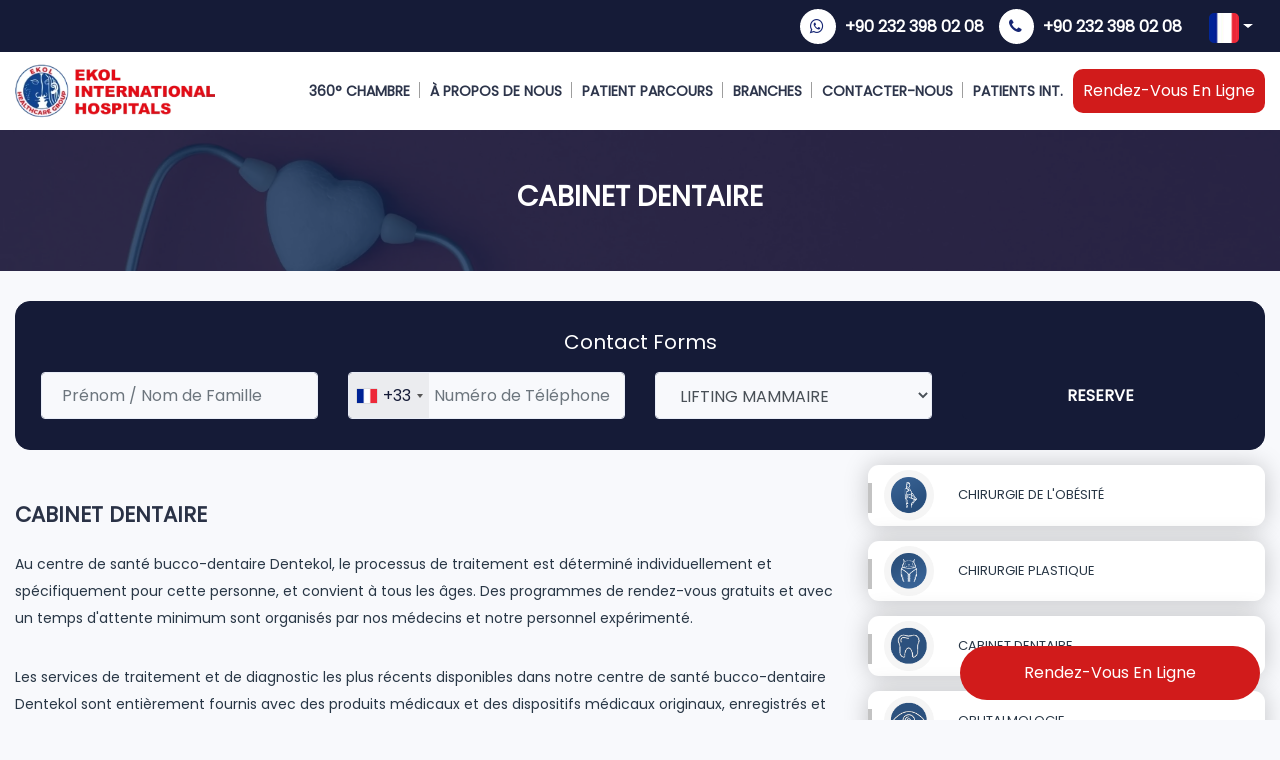

--- FILE ---
content_type: text/html; charset=UTF-8
request_url: https://www.ekolhospitals.com/fr/soins-dentaires-et-bucco-dentaires
body_size: 61749
content:
<!DOCTYPE html><html lang="fr"><head><meta charset="utf-8" lang="fr"/><title>SOINS DENTAIRES ET BUCCO-DENTAIRES</title><meta http-equiv="Content-language" content="fr"/><meta name="description" itemprop="description" content="CABINET DENTAIRE"/> <link rel="alternate" hreflang="x-default" href="https://www.ekolhospitals.com/fr/soins-dentaires-et-bucco-dentaires" /> <link rel="alternate" hreflang="en-us" href="https://www.ekolhospitals.com/us/ekol-dental-oral-care-clinic-us" /> <link rel="alternate" hreflang="en-gb" href="https://www.ekolhospitals.com/en/ekol-dental-oral-care-clinic" /> <link rel="alternate" hreflang="de" href="https://www.ekolhospitals.com/de/zahnklinik" /> <link rel="alternate" hreflang="ar" href="https://www.ekolhospitals.com/ar/ar-174" /> <link rel="alternate" hreflang="fr" href="https://www.ekolhospitals.com/fr/soins-dentaires-et-bucco-dentaires" /> <link rel="alternate" hreflang="es" href="https://www.ekolhospitals.com/es/clinica-dental" /> <link rel="alternate" hreflang="en-ca" href="https://www.ekolhospitals.com/ca/ekol-dental-oral-care-clinic" /> <meta name="keywords" itemprop="keywords" content=""/><meta name="google-site-verification" content="Q8L_lKhpzE8idSgQ-SrjpvaecpguRtW8qe_AB4Bn9qs" /><meta name="google-site-verification" content="tYtuWvL-778EgrMkH24luoTAW_DKtf4h9p93U1BERzQ" /><meta name="viewport" content="width=device-width, initial-scale=1, maximum-scale=1, user-scalable=no"><meta http-equiv="Cache-control" content="public"><meta name="google-site-verification" content="EIo4VCEMLWZ-Iyzc5w571OInYFWqT-VmfAAdocA0SFI" /><meta property="og:type" content="website"/><meta property="og:title" content="SOINS DENTAIRES ET BUCCO-DENTAIRES"/><meta property="og:description" content="CABINET DENTAIRE"/><meta property="og:image:secure_url" content="https://www.ekolhospitals.com/assets/ekol-meta.jpg"/><meta property="og:image" content="https://www.ekolhospitals.com/assets/ekol-meta.jpg"/><meta property="og:image:url" content="https://www.ekolhospitals.com/assets/ekol-meta.jpg"/><meta property="og:image:type" content="image/jpg"/><meta property="og:image:width" content="400"/><meta property="og:image:height" content="400"/><meta property="og:url" content="https://www.ekolhospitals.com/index.php"/><meta property="article:author" content="https://www.facebook.com/izmirekolhastanesi"/><meta property="article:publisher" content="https://www.facebook.com/izmirekolhastanesi"/><meta name="twitter:card" content="summary_large_image"/><meta name="twitter:site" content="@ekolhastanesi_"/><meta name="twitter:creator" content="ekolhastanesi_"/><meta name="twitter:title" content="İzmir Ekol Hospitals"/><meta name="twitter:description" content="CABINET DENTAIRE"/><meta name="twitter:image:src" content="https://www.ekolhospitals.com/assets/ekol-meta.jpg"/><meta itemprop="image" content="https://www.ekolhospitals.com/assets/ekol-meta.jpg"/><meta itemprop="description" content="CABINET DENTAIRE"/><meta itemprop="image" content="https://www.ekolhospitals.com/assets/ekol-meta.jpg"/><meta name="GOOGLEBOT" CONTENT="ALL"/><meta name="revisit-after" content="3 days"/><meta name="classification" content="Medical"/><meta name="robots" content="ALL"/><meta name="distribution" content="Global"/><meta name="rating" content="Safe For Kids"/><meta name="copyright" content="(c) 2020 İzmir Ekol Hospitals"/><meta name="google-site-verification" content="2AlNxgUJSwg3ejEvA5SOmHHynlkOO7fg0MroUFFxEcc" /><meta name="p:domain_verify" content="9d84cb1fe477b44ff4491ac567dc0c15"/><base href="https://www.ekolhospitals.com/"/><script type='application/ld+json'>{	"@context" : "http://schema.org",	"@type" : "Article",	"name": "İzmir Ekol Hospitals",	"mainEntityOfPage":{	"@type":"WebPage",	"@id":"https://www.ekolhospitals.com/fr/soins-dentaires-et-bucco-dentaires"	},	"headline": "SOINS DENTAIRES ET BUCCO-DENTAIRES",	"image": {	"@type": "ImageObject",	"url": "https://www.ekolhospitals.com/assets/ekol-meta.jpg",	"height": 400,	"width": 400	},	"publisher": {	"@type": "Organization",	"name": "İzmir Ekol Hospitals",	"logo": {	"@type": "ImageObject",	"url": "https://www.ekolhospitals.com/assets/ekol-meta.jpg"	}	},	"datePublished": "2014-01-01T07:00:00+02:00",	"dateModified": "2018-12-01T07:00:00+02:00",	"author" : {	"@type" : "Organization",	"name": "İzmir Ekol Hospitals"	},	"articleBody" : "CABINET DENTAIRE"	}</script><link href="/assets/frontend/img/favicon.png" rel="icon"/><link href="/assets/frontend/img/favicon.png" rel="apple-touch-icon"/><style>html, body { overflow-x: hidden; max-width: 100vw;
}
.form-area-new.modalForm .col-md-12 { margin-top: 5px !important; margin-bottom: 5px;
}
.form-area-new.modalForm { top: 0px; max-width: 100%; width: 100%; padding: 0px; border: 0px;
}
.btn.btn-primary.onlineApp { position: fixed; bottom: 20px; right: 20px; padding: 15px 30px; z-index: 9999; background: #d11b1b; border: 0px; border-radius: 50px; width: 300px;
}
form#contact .col-md-3 { margin-bottom: 5px;
}
form#contact .col-md-3:last-child { margin-bottom: 0px;
}
.serviceContent a { color: unset; transition: all .5s ease;
}
.serviceContent a:hover { color: #d11b1b; transition: all .5s ease;
}
.appointmentPage { width: 600px; max-width: 100%; background: #fff; margin: 10px auto 50px; padding: 40px; border-radius: 15px; border: 1px solid #e9edf7; position: relative;
}
.onlineAppointment .form-control { background: red;
}
.appointmentPage .form-control { background: #f8f9fc; border: 1px solid #e9edf7; margin-bottom: 10px; padding: 15px;
}
.appointmentPage .iti { margin-bottom: 10px;
}
.appointmentPage select.form-control:not([size]):not([multiple]) { height: unset;
}
.appointmentPage .form-text ul li { flex: 0 0 calc(100% / 2);
}
.appointmentPage label { font-size: 24px; margin-bottom: 10px; display: block; text-align: center; width: 100%; color: #151b37;
}
.appointmentButton { display: block; background: #151b37; color: #fff; padding: 15px 50px; border-radius: 10px; margin: auto; margin-top: 20px; width: 100%; text-align: center; font-size: 18px; font-weight: 900; cursor: pointer; transition: all .5s ease;
}
.appointmentButton:hover { background: #d11b1b; all .5s animation-timing-function: ease;
}
.formText { text-align: center; margin-bottom: 20px; font-size: 14px;
}
.appointmentImg { width: 110px; background: #151b37; border-radius: 100%; display: block; border: 5px solid #e1e1e1; padding-top: 10px; aspect-ratio: 1/1; object-fit: scale-down; margin: auto;
}
.profile { background: #ffffff; margin-bottom: 10px; border: 1px solid #e9edf7; border-radius: 15px; display: flex; padding: 10px 20px; align-items: center; width: 600px; max-width: 100%; margin: auto; margin-top: 50px;
}
.profileContent b { display: block;
}
.profileContent { padding: 20px;
}
.profileContent span { font-size: 14px;
}
.profileContent b { font-size: 22px; font-weight: 900;
}
.appointmentPage .bottom-secim-list { margin: 15px 0px 0px; }
.appointmentNote { text-align: center; width: 100%; display: block; margin-top: 10px; color: #d11b1b; font-weight: 600; font-size: 14px;
}
.adsBanner { position: fixed; right: 20px; bottom: 90px !important; z-index: 5; visibility: hidden; box-shadow: 0px 0px 20px rgb(0 0 0 / 25%); border-radius: 15px;
}
.adsBanner i { top: 3px; right: 3px; position: absolute; display: block; width: 40px; height: 40px; line-height: 40px; text-align: center; background: rgb(0 0 0 / 10%); color: white; backdrop-filter: blur(10px); border-radius: 100%; font-size: 22px; cursor: pointer;
}
.adsBanner img { width: 300px; border-radius: 15px; z-index: 2;
}
@keyframes adsAnimation { 0% {bottom: -500px;} 100% {bottom: 20px;}}
.form-area-new.inpage {top: 0px;margin: 30px auto 0px;max-width:100%;width:100%;}.formButton {background: #151b37;color: #fff;line-height: 47px;text-align: center;font-weight: 600;border-radius: 5px;}.form-area-new.inpage label {width: 100%;text-align: center;font-size: 20px;margin-bottom: 15px;}li,p{font-size:14px}.breadcrumb-urls li a,body{font-family:poppins,sans-serif}*,input:focus{outline:0!important}.doctor-front img,.galeri-img,.hizmetsacekimi,.modal img,.tabs-img img,img.izmir-right,img.postIMGalt.mt-10.mb-10,img.ref,section.image-content-box img,section.image-content-box-single img{max-width:100%}@font-face{font-family:poppins;src:url(assets/frontend/fonts/poppins.ttf);font-display:swap}body{background-color:#f8f9fc}a:hover{text-decoration:none!important}input:focus{box-shadow:unset!important;border-color:#e6ebf9!important}li{color:#293746;text-align:start}.blog-content h2{margin:2.5rem 0 .5rem!important}.arabicRtl ul{list-style:disc;margin-bottom:1rem;margin-left:1.2rem}@media screen and (max-width:1366px){.col2{background-position-y:54px!important}}@media screen and (max-width:1440px){.col2{background-position-y:54px!important}}@media screen and (max-width:1700px){.col2{background-position-y:54px!important}}.our-team-item-image-container{display:block;background:linear-gradient(to right,#8a96ab 0,#315ba3 100%);border-radius:100%;overflow:hidden}.our-team-item-image-container:hover{background:linear-gradient(to right,#315ba3 0,#8a96ab 100%)}.our-team-item-text{padding-top:20px}.our-team-item-text a{color:#000;text-decoration:none}.our-team-whatsapp-button{background:#25d366;position:absolute;top:0;right:1.5em;border-radius:100px;display:block;font-size:30px;width:50px;height:50px;text-align:center;padding-top:2px;color:#fff;text-decoration:none}.doctor-back ul li a,.modalContent a:hover,.our-team-whatsapp-button:hover,.site-title.w label,button.btn.btn-randevu a,button.btn.btn-randevu2 a,button.btn.btn-ulasin a,ul.kategoriler-side li.active a,ul.kategoriler-side li:hover{color:#fff}.devicesBox,.ens-box img,.our-team-col{margin-bottom:30px}.whatsappcall{display:block;background:#4c8438;text-align:center;position:fixed;bottom:0;width:100%;z-index:2}.whatsappcall a{color:#fff;padding-top:15px;padding-bottom:10px}#accordion .card-header a{color:#fff;padding:10px;display:block}#accordion .card,#accordion .card-header{border-radius:0;background:#2b476c}#accordion .card-body{color:#fff;padding-bottom:30px;overflow:hidden}section#header-area{background-size:cover!important}.country_select{border:0;border-bottom:1px solid gray;margin-top:0;color:gray}button.btn.btn-randevu span,button.btn.btn-randevu2 span,button.btn.btn-randevu3 span{background:#fff;border-radius:50%;margin-right:10px}.iti,.slider-text-area .owl-carousel .owl-item img{width:100%}.iti__country-name{font-size:12px}.country-container{padding:22px 0 0!important}.langauge-flag,.mobileContactBarBottom,.yorum-mobile{display:none}.web,.yorum-web{display:block}img.izmir-right{width:450px;border-radius:10px;float:right}section#yorumlar-area:after{position:absolute;content:"";width:300px;height:546px;background:url(images/afters.png);left:0;top:0;z-index:-9999999!important}ul,ul.kategoriler-side,ul.ortakUl{margin:0;padding:0;list-style:none}ul.header-top-left li{float:left;padding-right:20px}ul.footerListe li a,ul.footerListe2 li a,ul.header-top-left li a{color:#fff;font-size:14px}.commentHeader,ul.header-top-right li,ul.sociaL{float:left}span.yorum-titles{font-weight:500;color:#333;font-size:13px}span.yorum-tarih{font-size:11px!important;float:right;padding-top:4px}span.yorum-tarih svg{margin-left:10px}section#yorumlar-area{padding:100px 0 0;position:relative}img.ref{position:relative;top:-50px}.contact-title.bottomc,.yorumlar-top,ul.hizmet-fotolari{float:left;width:100%}.form-text ul,.yorum-img{display: flex; flex-wrap: wrap;}.yorum-text{float:left;width:75%;padding-top:19px}.yorum-text h2{font-size:20px;font-weight:600;margin:0}.aboutUs{padding:75px 0 100px}.about-new-img,.left-misyon.mavi,.tr,p.terms,section#footer-bottom-new p.terms{text-align:right}.form-bottom,.form-bottom h2,.services-new,.tabs-baslik,ul.sliderUL li{text-align:center}.about-new-img img{width:90%;margin:auto}section#services-area{padding:150px 0 50px;overflow:hidden}.services-new{box-shadow:0 0 8px 2px #00000024;border-radius:10px;margin-top:20px;padding:20px;position:relative;height:260px}.services-new h2{color:#443c61;font-size:20px;margin:0;padding-top:30px}.services-new h1{color:#443c61;font-weight:600;font-size:25px}.services-new p{color:#443c61;line-height:19px;font-size:11px;font-weight:300;margin:0}.services-new span{position:absolute;top:13px;right:20px;color:#f1f1f1;font-weight:600;font-size:23px}.galeri-img,.nav-tabs .nav-link,.right-form,.right-form h4,.slider-text-area,.tabs-baslik,.yorum,a.navbar-brand,section#slider-bottom,section.image-content-box,ul.header-top-right,ul.sliderUL li{position:relative}.row.about-list.l2{margin-top:60px}.l2 .about-new-img:after{right:auto;left:-40px;top:auto;border-color:#df504e;bottom:-38px}.yorum-text p{font-size:19px;font-weight:400;padding-top:5px}.yorumlar-content{float:left;width:100%;background:#fff;box-shadow:0 0 9px 5px #00000017;padding:30px;border-radius:10px;margin-top:30px}.butonlar-tabs,.form-bottom{margin-top:50px}.yorumlar-content p{font-size:15px;line-height:23px;padding-top:10px}.yorumlar-bottom{float:left;width:100%;padding-top:15px}.yorumlar-bottom a{font-size:13px;color:#e62828}.urun-cat-content:hover p{color:#ffff;transition:.5s}.serviceBox,section#bgT,section#yorumlar-area .title-row{padding-bottom:50px}#yorumlar-area ol.carousel-indicators{display:-webkit-box;bottom:-30px;top:auto;z-index:99999999999!important;float:right;margin-right:0;margin-left:auto;right:12px;left:auto}#yorumlar-area .carousel-indicators li{width:15px;height:15px;background:#e52828;opacity:.5;margin:20px 6px;float:left}#yorumlar-area .carousel-indicators .active{width:35px;border-radius:20px;height:15px;opacity:1}#yorumlar-area .carousel-item{padding:10px}.yorum{float:left;width:100%}button.btn.btn-randevu3{background:#40c451;border-radius:5px;color:#fff;padding:12px 20px;margin-right:20px;font-size:13px}button.btn.btn-randevu3 span{color:#41c451;padding:5px 9px}.blog-kategori:hover,.hizmet-bottom-text:hover h2:after,.hizmet-bottom-text:hover span,button.btn.btn-gonder:hover,button.btn.btn-muayene:hover,button.btn.btn-randevu3:hover,button.btn.btn-randevu:hover{background:#333;transition:.5s}button.btn.btn-randevu span{color:#e0504e;padding:5px 10px}.hizmet-bottom-text:hover h2,button.btn.btn-randevu:hover span{color:#333;transition:.5s}button.btn.btn-randevu2 span{color:#386396;padding:5px 9px}.btn-randevu2:hover span{color:red;transition:.5s}button.btn.btn-randevu2:hover span{color:#e0504e}ul.header-top-right{float:right;top:10px}.form-inputlar,section#footer-bottom-new .row{padding:0 30px}.btn-hizli-iletisim{color:#fff!important;background:#ca4442!important;padding:7px 13px;font-weight:500;font-size:14px!important}.header-menu,.header-top{width:100%;padding:5px 0}.btn-hizli-iletisim:hover{background:#333!important;transition:.5s}.sliderUL li h2 a,ul.sociaL li{color:#2d354b}a.dropdown-item{color:#333!important}button.btn.btn-randevu-kaydet{background:0;color:#fff;text-align:center;font-size:21px;font-weight:600}button.btn.btn-randevu-kaydet:hover{color:#e12554;transition:.5s}ul.header-top-right li a{color:#000;font-weight:700;font-size:16px;text-decoration:none}ul.header-top-right li a i{font-size:16px;color:#172774}ul.header-top-left li svg,ul.header-top-right li svg{color:#e12454;margin-right:10px}ul.header-top-right img{width:30px}.header-top{top:0;z-index:999;background:#151b37}.blog-post,.header-menu,.navbar-light .navbar-nav .nav-link:last-child:after,.sliderUL{background:#fff}.header-menu{top:53px;z-index:900}#blog-section .carousel-inner,.bs-searchbox .form-control,.header-menu .navbar,.row.box-area .col-lg-3,.slider-text-area .container-fluid,section#services-area .container-fluid{padding:0}.navbar-light .navbar-nav .nav-link{color:#2d354b;font-weight:800;line-height:42px;position:relative;padding-right:12px;padding-left:12px}a.navbar-brand{padding-right:65px}.navbar-light .navbar-nav .nav-link::after{content:"";position:absolute;background:#9e9e9e;width:1px;height:16px;right:0;top:20px}a.nav-item.nav-link.buttonclas{float:right;padding-left:23px}.navbar-light .navbar-nav .nav-link.active::before{position:absolute;content:"";background:#ca4441;width:93%;height:8px;bottom:-8px;left:0;border-top-left-radius:10px;border-top-right-radius:10px}.slider-text-area{width:100%;top:0}.slider-text-area h2{color:#e12554;font-size:20px;padding-bottom:15px;font-family:pacifico,cursive}.slider-text-area h3{color:#fff;font-size:29px}.page-single-body h2 span,.slider-text-area h3 span{color:#e12554}button.btn.btn-muayene{border-radius:0;background:#e12454;color:#fff;font-weight:600;padding:10px 20px}button.btn.btn-ulasin{border:1px solid #fff;border-radius:0;background:0;color:#fff;font-weight:600;padding:10px 20px;margin-left:20px}.header-butonlar{padding-top:25px}.slider-text-area p{color:#fff;font-size:13px;font-weight:200;line-height:21px}.sliderUL{float:left;border-radius:10px 0 0 10px;-webkit-box-shadow:0 0 22px 0 rgba(0,0,0,.37);-moz-box-shadow:0 0 22px 0 rgba(0,0,0,.37);box-shadow:0 0 22px 0 rgba(0,0,0,.37);padding:20px;width:100%}ul.sliderUL li{float:left;padding-left:42px;padding-right:42px}.sliderUL li h2{color:#2d354b;font-size:16px;font-weight:400;padding-top:11px}section#slider-bottom{top:-30px}ul.sliderUL li img{width:65px;height:55px}ul.sliderUL li:after{position:absolute;content:"";background:#d8d8d8;width:1px;height:61%;top:20px;right:0}section#yorumlar-area .site-title{padding-bottom:30px}.bgnone:after,.nav-tabs .nav-link.active .tabs-baslik:after,.nav-tabs .nav-link.active::after,.sidebar-area a.nav-link:after,ul.operasyonlar li:last-child:after,ul.sliderUL li:last-child:after{background:0}button.btn.btn-genel{background:#de504f;color:#fff;font-size:15px;font-weight:600;padding:10px 16px}button.btn.btn-genel span{background:#fff;padding:2px 10px;border-radius:50%;margin-right:10px;color:#df504e;font-size:17px}.play-area .play-top:hover,button.btn.btn-genel:hover{background:#386396;transition:.5s}button.btn.btn-genel:hover span{color:#386396;transition:.5s}ul.sliderUL li.active:before{position:absolute;content:"";background:#e12454;width:100%;height:8px;bottom:-28px;left:0;border-bottom-left-radius:10px;border-bottom-right-radius:10px}.right-form{background:url(images/formbg.png);border-radius:10px;top:-332px}.right-form h2{color:#fff;font-size:18px;padding-left:35px;padding-top:35px;font-weight:300}.right-form h4{color:#fff;font-size:21px;padding-left:35px;font-weight:600;margin-bottom:35px}.aboutBottomArea,.right-form form,.row.single-center{padding-top:30px}.right-form form .input-group{background:#fff;border-radius:5px;margin-bottom:30px}.right-form form .input-group input#email,.right-form form .input-group input#password{background:0;border:0;padding:0 23px;font-weight:400;font-size:13px;color:#333}.form-bottom,.ozel-tabs-content{border-bottom-right-radius:10px}.right-form form .input-group span{padding:11px 11px 11px 23px;color:#2a476c}.form-bottom{background:#0f233e;-webkit-box-shadow:0 -15px 23px 0 rgba(0,0,0,.28);-moz-box-shadow:0 -15px 23px 0 rgba(0,0,0,.28);box-shadow:0 -15px 23px 0 rgba(101,94,94,.28);padding:9px}.form-bottom h2{padding:21px;font-weight:600}.section-title .baslikh1,.section-title h1{color:#df504e;font-weight:900}.right-form h4:after{position:absolute;content:"";background:#fff;width:103px;height:5px;left:35px;border-radius:100px;bottom:-17px}.section-title .baslikh1 span,.section-title h1 span{color:#386396;font-weight:500;font-size:30px}button.btn.btn-randevu,button.btn.btn-randevu2{color:#fff;font-size:13px;border-radius:5px;padding:12px 20px;margin-right:20px}.section-title .baslikh1{font-size:2.5rem;margin-bottom:0}.section-title h2{display:block;font-weight:600;font-size:25px;color:#ca2b3b;margin-bottom:20px}section#services-area .site-title{padding-bottom:0;padding-left:12%}.section-title h6{font-size:19px;color:#333;line-height:30px;margin-bottom:0;padding-bottom:30px;font-weight:600}p{line-height:26px}.aboutBottomArea .box{float:left;padding-right:15px;padding-left:15px;border-top:1px solid #dedede;padding-top:30px;border-right:1px solid #dedede}.aboutBottomArea img{float:left;overflow:hidden}.boxText{float:left;padding:0 0 0 10px}.boxText h2{color:#515151;font-weight:600;font-size:17px;padding:0;margin:0}.boxText p{font-size:14px;font-weight:400}.aboutBottomArea .box:last-child{border-right:0}section.image-content-box{padding:0}section#doctors-new-area,section#galeri-area,section#hizmet-detay-single,section#hizmetlerimiz-section,section#new-tour,section#services-area2,section.blog,section.image-content-box-single{padding:50px 0}div#nav-tab{background:0;padding-bottom:20px}.tabs-baslik h2{ font-weight: 600; font-size: 16px; color: #333; margin-bottom: 0px; line-height: 70px; display: inline-block;}.tabs-baslik h4{font-size:15px;font-weight:600;color:#333;padding-top:2px}.tabs-baslik img{ margin-right: 10px; height: 60px; display: inline-block;}.nav-tabs .nav-item.show .nav-link,.nav-tabs .nav-link.active{background:#151b37;color:#ffff!important}.nav-tabs .nav-item.show .nav-link,.nav-tabs .nav-link.active h2,.nav-tabs .nav-link.active h4{color:#ffff}.nav-tabs .nav-link.active::after{position:absolute;content:"";width:100%;height:100%;top:-34px;z-index:-999;left:0}.nav-tabs .nav-link { width: calc(25% - 10px); margin: 0px 5px;}.nav-tabs .nav-link:first-child { margin-left: 0px; }.nav-tabs .nav-link:last-child { margin-right: 0px; }.ozel-tabs-content h2{font-size:20px;color:#e12454}.ozel-tabs-content h5{color:#2d354b;font-size:27px}.ozel-tabs-content p{padding-top:26px;padding-right:50px}button.btn.btn-randevu{background:#e0504e}button.btn.btn-randevu2{background:#386396}.site-title{text-align:left;padding-bottom:20px}.contact-adress,.counter,.footer-option,.galeri-content,.galeri-title,.galeri-title label,.input-img,.page-single-body,.row.basliksss,ul.footer-social li a,ul.operasyonlar li{text-align:center}.site-title h5{color:#224369;font-size:18px;font-weight:200;margin-bottom:0}.site-title span{font-size:20px;font-weight:200}.site-title span span{color:#333}.aboutIzmir{padding:20px 0 50px;margin-top:-293px}.galeri-img{min-height:200px;background-size:cover!important;border-radius:10px 10px 0 0}.galeri-title{position:absolute;left:0;right:0;margin-left:auto;margin-right:auto;bottom:-20px;width:64%}.galeri-title label{margin:0 auto;font-size:13px;font-weight:600;background:#fff;-webkit-box-shadow:0 0 22px 0 rgba(0,0,0,.32);-moz-box-shadow:0 0 22px 0 rgba(0,0,0,.32);box-shadow:0 0 22px 0 rgba(0,0,0,.32);padding:20px 50px;border-radius:10px;color:#2a476c}.galeri-content{background:#fff;box-shadow:0 4px 20px rgba(0,0,0,.07);border-radius:0 0 10px 10px;padding:50px 20px 20px;color:#293746;font-size:14px;line-height:180%;margin-bottom:20px}#galeri-section .carousel-inner{padding-bottom:40px}.carousel-indicators li{width:30px;height:30px;border-radius:50%;background:#ececec}.carousel-indicators .active{background:#e12454}ol.carousel-indicators{bottom:-70px}section#blog-section{padding:50px 0;position:relative}.blog-img{background-size:cover!important;min-height:300px;max-height:300px;position:relative}.blog-kategori{position:absolute;bottom:-15px;left:20px;background:#e12454}.blog-kategori h3{color:#fff;font-size:18px;margin:0;padding:7px 19px}.blog-content{padding-top:50px;padding-left:22px;padding-bottom:20px}.blog-content h2{font-size:20px;font-weight:600;padding-bottom:11px}.blog-content p{font-weight:400;font-size:16px;padding-right:34px;color:#000}.at_content a{text-decoration:underline!important}.blog-content a{font-size:15px;color:#254f81;font-weight:700}.blog-content a:hover{color:#6eaefb}.blog-content a svg{margin-left:12px}section#blog-section:after{content:"";position:absolute;background:#29476c;width:100%;height:53%;left:0;top:54%;z-index:-999}section#blog-section span.carousel-control-next-icon,section#blog-section span.carousel-control-prev-icon{background:#e12454;border-radius:5px;padding:15px;width:50px;height:50px}section#blog-section a.carousel-control-next{opacity:1;right:-150px}section#blog-section a.carousel-control-prev{left:-150px;opacity:1}section#footer-form h2{font-size:22px;font-weight:800;color:#2a476c}section#footer-form p{font-size:13px;margin:0}#footer-form input[type=text]{background:0;border:0;border-bottom:1px solid #e2e2e2;font-size:12px;font-weight:300}button.btn.btn-gonder{background:#151b37;color:#fff;border-radius:50px;float:right;padding:12px 20px;font-size:16px;margin-top:8px;font-weight:800}button.btn.btn-gonder span{background:#ffffff1c;padding:4px 9px;border-radius:50%;margin-left:10px}section#footer-form .row{background:#fff;-webkit-box-shadow:0 0 17px 0 rgba(0,0,0,.22);-moz-box-shadow:0 0 17px 0 rgba(0,0,0,.22);box-shadow:0 0 17px 0 rgba(0,0,0,.22);padding:30px 20px;border-radius:10px;position:relative;bottom:-19px}section#footer-form form{margin-top:19px;float:left;width:100%}section#footer-top{background:url(images/footerbg.png) no-repeat;background-size:cover!important;padding:30px 0 0}.footer-option{padding-top:20px}.footer-option h2{color:#fff;font-size:20px;font-weight:600;padding-top:20px}.footer-option p{color:#fff;font-weight:300;font-size:13px;padding:0 100px;margin:0;opacity:0}section#footer-bottom{background:#151b37;padding:70px 0 50px}.footer-left p{padding-top:30px;color:#fff;font-size:13px}ul.footer-social li{float:left;padding-right:5px}ul.footer-social li a{background:rgb(0 0 0 / 20%);border-radius:50%;color:#f0f8ff;width:40px;height:40px;line-height:40px;display:inline-block}ul.footer-social{margin-bottom:20px;float:left}.footer-list .footerTitle{color:#fff;font-size:17px;font-weight:600;padding-bottom:15px;position:relative;margin-bottom:30px;display:block}.contact-title h3,ul.footerListe li,ul.footerListe2 li{padding-bottom:10px}.footer-list .footerTitle:after{content:"";position:absolute;left:0;bottom:0;background:rgb(255 255 255 / 15%);width:74%;height:3px}.footer-list .footerTitle:before{content:"";position:absolute;left:0;bottom:0;background:#e30b16;width:15%;height:3px;z-index:999}ul.footerListe,ul.footerListe2{float:left;width:50%}.footer-list .footerItem{color:#fff;font-size:14px;font-weight:400;padding-bottom:10px;display:block}.owl-carousel-header .owl-stage,.pagination{display:flex}.footer-list .footerItem span{font-weight:600;padding-right:10px}h5.ozelalt{padding-top:15px;text-decoration:underline;font-weight:300}.footer-option:hover p,.galeri-img-new:hover .galeri-hover,.hizmet-imgleri:hover .ozel-hover{opacity:1;transition:.5s}.page-single-body{padding-top:50px;padding-bottom:50px;background-image:url(theme/images/breadcrumb.webp);background-size:cover;background-position:0 0px;position:relative;background-repeat:no-repeat}.page-single-body:before{content:"";position:absolute;left:0;top:0;width:100%;height:100%;background-color:#09254e;opacity:.8}@media screen and (min-width:1280px){.owl-carousel-header .owl-item img{width:auto;text-align:center;position:relative;z-index:999}}@media screen and (min-width:1920px){.owl-carousel-header .owl-item img{width:100%;text-align:center;z-index:999}.header-image-badge{width:35%!important;top:140px!important;left:20px!important}}.header-image-badge{width:20%!important;height:auto;position:absolute!important;top:100px;left:20px}.galeri-hover,.ozel-hover{width:100%;height:100%;opacity:0}.service-new-img{position:relative;margin:20px 0}.service-new-img:after{background-image:-moz-linear-gradient(119deg,#ce3e3d 0,#de504f 100%);background-image:-webkit-linear-gradient(119deg,#ce3e3d 0,#de504f 100%);background-image:-ms-linear-gradient(119deg,#ce3e3d 0,#de504f 100%);position:absolute;width:60px;height:60px;content:"";border-radius:50%;display:block;right:0;top:-7px;left:0;margin:auto}.page-single-body h2{color:#fff;font-size:19px}.page-single-body h1{color:#fff;font-size:28px;font-weight:800}.counter h2,.counter.color h2{font-weight:900;font-family:Roboto,sans-serif;font-size:72px;text-transform:uppercase;-webkit-text-fill-color:transparent;color:#6a737f}.nav-tabs .nav-link.active img{filter:brightness(0) invert(1);transition:.5s;filter:brightness(1)}.container-ozel{width:100%;padding-right:70px;padding-left:70px;margin-right:auto;margin-left:auto}.counter.color h2{background:-webkit-linear-gradient(135deg,#f16382,#fca0bb);-webkit-background-clip:text}.counter h2{background:-webkit-linear-gradient(135deg,#636c79,#848b94);-webkit-background-clip:text}.fbn-1 .ozelh1,.top-text-area h2{font-family:poppins}.counter p{font-weight:300;font-size:18px;margin-top:5px;color:#6a737f}section#misyonumuz-area{padding:50px 0 0}section#misyonumuz-area h4{font-size:15px;color:gray;margin:0;font-weight:400}section#misyonumuz-area h2{color:#e02454;font-size:26px;font-weight:700;padding-bottom:25px}.left-misyon ul li{padding-bottom:21px;font-size:14px;font-weight:500;position:relative}.services-new:hover{background:#de504f;transition:.5s}.blogSubDetails a,.ens-box:hover h2,.ens-box:hover p,.hizmet-sac-box:hover h3,.hizmet-sac-box:hover p,.services-new:hover h1,.services-new:hover h2,.services-new:hover p,.services2:hover h1,.services2:hover p,.tour-new:hover h1{color:#fff;transition:.5s}.services-new:hover span{color:#c14040;transition:.5s}.services-new:hover .service-new-img::after{background:#386396!important;transition:.5s}.left-misyon ul li span{color:#fff;background:#e02454;padding:2px 6px;border-radius:50%;font-size:10px;margin-right:10px}.left-misyon ul li::after{position:absolute;content:"";background:#c5c5c566;width:63%;height:2px;left:0;bottom:8px}.left-misyon.mavi h2{color:#2a476c!important}.left-misyon.mavi ul li span{background:#29476c}.left-misyon.mavi ul li::after{right:0!important;left:inherit}.counter img{position:relative;top:-84px}.hizmet-liste{background:#fff;border-radius:10px;-webkit-box-shadow:0 0 23px 0 rgba(0,0,0,.47);-moz-box-shadow:0 0 23px 0 rgba(0,0,0,.47);box-shadow:0 0 23px 0 rgba(0,0,0,.47)}.hizmet-img{background-size:cover!important;min-height:250px;max-height:250px;border-top-left-radius:10px;border-top-right-radius:10px}.hizmet-bottom-text{padding:30px 20px}.hizmet-bottom-text h2{margin:0;font-size:19px;font-weight:700;color:#e12554;position:relative}.hizmet-bottom-text h2 span{float:right;background:#e12554;padding:7px 15px;border-radius:50%;color:#fff;margin-top:-9px}.hizmet-bottom-text h2:after{content:"";position:absolute;background:#e12554;width:4px;height:37px;left:-20px;top:-10px}section#hizmet-listeleme{padding:70px 0 0}.hizmet-bottom-text:hover:after{background:red}section#iletisim-area{padding:80px 0}.contact-title h5{font-size:17px;color:#656368}.contact-title h3{font-size:20px;color:#e02454;position:relative;margin-bottom:7%;font-weight:600}.contact-title h3:after{content:"";position:absolute;width:50%;height:4px;background:#e02454;left:0;bottom:0}.contact-list h4{font-size:17px;padding-bottom:7px;font-weight:600}.contact-list p{font-size:14px;color:#a7a7a7;padding-right:10%}.contact-title.tr h3:after{right:0;left:auto}.contact-forms .form-control{padding:18px 20px}textarea.comments-textarea{width:100%;margin-top:20px;background:#f0f0f0;border:0;min-height:150px;padding:20px;font-size:14px}.contact-forms button.btn.btn-primary{border:0;border-radius:0;margin-top:4%;float:right;padding:10px 30px;background:#e02454;font-weight:600}.contact-map{margin:40px 0;position:relative}.contact-map iframe{border-radius:10px;position:relative}.contact-map button.btn.btn-primary{position:absolute;right:45%;bottom:8%;background:#e02454;padding:10px 34px;border:0}.contact-adress{box-shadow:0 0 31px 0 rgba(0,0,0,.1);background:#fff;border-radius:10px}.contact-adress img{padding:30px}.contact-adress h3{font-weight:600;padding:20px 0;color:#e02454}.contact-adress p{padding:0 35px 8px;color:#333}.contact-adress p span{font-weight:800;color:#333}.contact-bottom2{border-bottom-left-radius:10px;background:#e02454;padding:13px 0 8px;border-bottom-right-radius:10px}.contact-bottom2 p{margin:0;color:#fff;font-size:18px}.contact-bottom2 p span{background:#fff;border-radius:50%;color:#e02017;padding:2px 10px;margin-left:5%}.galeri-img-new{background-size:cover!important;min-height:300px;max-height:300px;border-radius:10px;position:relative}.galeri-hover{float:left;background:#3c38dc29;position:absolute;border-radius:10px}.galeri-bottom{position:absolute;bottom:21px;left:30px}.galeri-bottom h3{font-size:16px;color:#e12554;margin:0;padding-bottom:6px}.galeri-bottom h4{color:#fff;font-size:15px;margin:0}.galeri-plus{position:absolute;left:46%;color:#fff;background:#e12554;padding:10px 15px;border-radius:50%;top:40%}.galeri-hover::after{position:absolute;content:"";border:1px solid #fff;width:90%;height:92%;left:17px;border-radius:10px;top:12px}.buyuk .galeri-hover::after{width:97%}.row.single-center h2,.row.single-top h2{font-size:25px;font-weight:700;color:#2d354b}.row.single-top p{font-size:12px;line-height:19px}ul.operasyonlar li{float:left;padding-right:30px;position:relative}ul.operasyonlar li h2{font-size:12px!important;font-weight:500!important}ul.operasyonlar li h4{font-size:10px;font-weight:300;margin:0}.bootstrap-select.show-tick .dropdown-menu li a span.text,ul.kategoriler-side li a,ul.postTop li{font-size:13px}ul.operasyonlar{width:100%;float:left;border-top:1px solid #cecece;border-bottom:1px solid #cecece;padding:15px 0}ul.operasyonlar li:after{position:absolute;content:"";background:#cacaca;width:1px;height:96px;top:-29px;right:12px}.social-media-paylas ul li{float:left;font-size:13px;padding-right:17px}ul.Tags li,ul.postTop li,ul.sociaL li{list-style-type:none;padding-right:10px}.social-media-paylas ul li:first-child{padding-right:15px}.social-media-paylas{margin-top:49px;float:left}ul.hizmet-fotolari li{width:25%;height:150px;float:left}.hizmet-imgleri{background-size:cover!important;min-height:150px;position:relative}.ozel-hover{position:absolute;left:0;top:0}.col1,.col2{height:704px}.center-hover-img span{padding:12px 22px;background:#e02454;color:#fff}.center-hover-img{position:absolute;top:39%;left:40%}.ozel-hover:after{content:"";position:absolute;width:85%;height:78%;border:1px solid #fff;left:20px;top:20px}.hizmet-imgleri:hover{transform:scale(1.5);z-index:9999;transition:.5s}.form-area-new .form-control,.inputlar input,.inputlar textarea{min-height:47px;transition:border-color .15s ease-in-out,box-shadow .15s ease-in-out}.sidebar-iletisime-gec{border:1px solid #e9edf7;padding:20px;border-radius:10px;margin-top:10px;background:#fff}ul.sidebar-iletisim li span{float:left;overflow:hidden;color:#e02454;width:6%}ul.sidebar-iletisim li h2{width:90%;overflow:hidden;font-size:12px;padding-left:18px;margin:0}ul.sidebar-iletisim li{padding-bottom:5px;padding-top:10px}.sidebar-iletisime-gec h3{font-size:16px;position:relative}.sidebar-iletisime-gec h3:after{position:absolute;content:"";background:#e02454;width:50px;height:2px;left:0;bottom:-8px}.card{margin-bottom:20px;background:#fff;border:0;border-radius:10px;-webkit-box-shadow:0 0 17px 0 rgba(0,0,0,.27);-moz-box-shadow:0 0 17px 0 rgba(0,0,0,.27);box-shadow:0 0 17px 0 rgba(0,0,0,.16)}.card-header{padding:0;margin-bottom:0;background-color:#f3f5f9;border-bottom:0}.btn-link,.btn-link.focus,.btn-link:focus{background:#e02454;color:#fff}.btn-link{font-weight:500;width:100%;padding:13px}button.btn.btn-link span{position:relative;background:#fff!important;padding:1px 7px;border-radius:50%;float:right;color:#e02454}.card-body{padding-left:20px;font-size:14px;font-weight:300;position:relative;padding-right:50px;line-height:22px}button.btn.btn-link.collapsed{background:#f3f5f9;color:#333}button.btn.btn-link.collapsed span{background:#e02454!important;color:#fff}.row.basliksss h2{font-size:17px;color:gray}.row.basliksss h1{font-size:28px;font-weight:700}button.btn.btn-ara:hover{background:#29476c;transition:.5s}.blog .post{width:100%;float:left;background:#f5f5f5;margin-bottom:60px;border-radius:7px}.blog .post .post-image{width:100%;float:left;margin-bottom:15px}.blog .post .post-image img{width:100%;border-top-left-radius:7px;border-top-right-radius:7px;height:250px}.post-image span{position:absolute;right:50px;top:30px;background:#e12754;font-size:12px;color:#fff;padding:5px}.socialSharePost,ul.postTop{position:relative;float:left}.socialChild,.tagsChild,li.socialChild{color:#e02554!important}.blog .post .post-content{width:100%;float:left;padding:0 0 20px 20px}ul.postTop{width:100%;padding:0!important;margin-bottom:27px}h3.RightNext,h3.leftNext{font-size:15px;padding:0}ul.postTop:before{content:"";position:absolute;background:#e6e6e6;width:85%;height:2px;bottom:-5px}.blog .post .post-content ul li{color:#9aa0ae}ul.postTop li{float:left;margin:0}ul.postTop:after{content:"";position:absolute;background:#e13864;width:11%;height:2px;left:0;bottom:-5px}.blog .post .post-content h4{display:block;font-weight:600;font-size:17px;color:#2d354b}.blog .post .post-content p{display:block;margin-bottom:20px;font-size:12px;padding:5px 20px 0 0;line-height:21px}.blog .post .post-content a{width:40%;line-height:32px;border-radius:5px;padding:5px 13px;background:#d6d6d6;font-weight:600;display:inline-block;border:1px solid #eaebee;text-align:center;font-size:13px}.blog .post .post-content a:hover{background:#e12654;color:#fff;transition:.5s;border-color:#e12654}.pagination{width:100%;flex-wrap:wrap}.pagination .page-item{margin:0 4px 0 0}.pagination .page-item .page-link{border:0;border-bottom:2px solid #eaebee;color:#405089;background:#e4e4e4;border-radius:50%;font-size:17px;margin-right:20px;font-weight:600;padding:8px 14px 5px}.pagination .page-item.active .page-link{background:#e12754;color:#fff;border-color:#e12754}#blog-detay ul.postTop:before{height:5px;bottom:-16px}#blog-detay ul.postTop:after{left:0;height:5px;bottom:-16px}.socialSharePost{width:97%;padding-bottom:10px;padding-left:22px}.socialSharePost:before{position:absolute;content:"";background:#e6e6e6;width:93%;height:2px;left:40px;top:-15px}ul.Tags li,ul.sociaL li{float:left}.socialChild,.tagsChild{font-size:14px!important;font-weight:600;background:0 0!important}ul.Tags{float:right}ul.Tags li{background:#ebebeb;border-radius:5px;font-size:12px;padding:3px 7px;margin-right:10px}.postNextArea{float:left;width:100%;border-top:1px solid #e6e6e6;border-bottom:1px solid #e6e6e6;padding-top:15px;padding-bottom:15px}h3.leftNext{float:left;color:#636161;margin:0}h3.RightNext{text-align:right;float:right;margin:0}.navbar-light .navbar-nav .nav-link:hover{color:#e12754;transition:.5s}button.btn.btn-ulasin:hover{background:#e12554;transition:.5s}button.btn.btn-randevu2:hover{background:#e0504e;transition:.5s}#swal2-content>p{line-height:15px;color:#9aa0ae;font-size:17px}.footer-left img{max-width:100%;width:250px}ul.footer-social li a:hover{background:#fff;transition:.5s;color:#d54745}.bottom-border{width:100%;background:#d54745;padding:11px 5px 5px;border-top-left-radius:20px;border-top-right-radius:20px}section#footer-bottom-new p{margin:0;font-size:13px;color:#fff;padding-bottom:5px}section#footer-bottom-new{padding-top:10px;background:#0c0f20}.col1{background:#386396}.col2{background-size:cover!important}.play-area .play-top{background-image:-moz-linear-gradient(0,#de504f 0,#b63938 100%);background-image:-webkit-linear-gradient(0,#de504f 0,#b63938 100%);background-image:-ms-linear-gradient(0,#de504f 0,#b63938 100%);padding:25px 29px;border-radius:50%;position:absolute;left:43%;top:48%;cursor:pointer;z-index:999999999999999!important;box-shadow:0 0 14px 14px #00000057}.gallery img,.video-btn{cursor:pointer}.play-area .play-top:after{position:absolute;content:"";width:115%;height:115%;background:#e0504e42;top:-7px;left:-7px;border-radius:50%;z-index:-99999999!important}.play-area .play-top:hover:after{background:#3863966b;transition:.5s}span.play-bottom{background:-webkit-linear-gradient(0,#de504f 0,#b63938 100%);padding:9px 20px;border-radius:100px;position:absolute;top:67%;left:41%;font-size:14px;color:#fff;z-index:70!important}span.play-bottom:after{position:absolute;content:"";width:25px;height:12px;background:url(images/spans.png);top:-11px;left:50px;z-index:-9999}li.headtop span{padding:6px 8px 6px 10px;border-radius:50%;margin-right:9px}li.headtop{margin-right:15px}li.dropdowntop{position:relative;top:-8px}.bootstrap-select .dropdown-toggle:focus,li.dropdowntop button{background:0;border:0}.dropdown-menu,div#myModal{z-index:99999999999999!important}.dropdowntop li.dropdowntop .dropdown-item{width:77px}.dropdowntop .dropdown-menu.show{width:50px!important;min-width:82px}li.dropdowntop .dropdown-item:focus{border:0;outline:0}.dropdown-toggle::after{background:0 0!important;top:27px!important}.btn-hizli-iletisim .fa{margin-right:10px!important}.left-form-area{padding-left:28%;padding-right:4%;padding-top:20%}.input-right label{font-size:13px;font-weight:600;color:#ca4441;margin:0}.top-text-area h1,.top-text-area h2{color:#cb4342;font-size:40px;margin:0;font-weight:800}.form-top{border:0;padding:0;font-size:13px;width:100%;color:gray;border-bottom:1px solid gray}.input-img{padding:10px}input.form-top:focus{outline:0;border-bottom:2px solid #c84243}.bootstrap-select .dropdown-toggle .filter-option{padding:0!important}.bootstrap-select>.dropdown-toggle.bs-placeholder,.bootstrap-select>.dropdown-toggle.bs-placeholder:active,.bootstrap-select>.dropdown-toggle.bs-placeholder:focus,.bootstrap-select>.dropdown-toggle.bs-placeholder:hover{padding:0;background:0;border:0;font-size:13px;color:gray}.bootstrap-select:not([class*=col-]):not([class*=form-control]):not(.input-group-btn){width:160px!important}.btn-light:not(:disabled):not(.disabled).active,.btn-light:not(:disabled):not(.disabled):active,.show>.btn-light.dropdown-toggle{background:0;border:0;font-size:13px}.slider-text-area .btn:not(:disabled):not(.disabled){font-size:13px;color:gray;background:0;border:0}.top-text-area h1 span,.top-text-area h2 span{font-weight:500;color:#fff}.organise-box{margin-bottom:-25px}.form-area-new{width:1200px;max-width:90%;margin:auto;padding:25px;border-radius:15px;background:#151b37;border:1px solid #151b37;position:relative;top:-120px;z-index:1;color:#fff;}.form-area-new .form-control{display:block;width:100%;height:auto!important;padding:10px 20px;font-size:1rem;line-height:1.5;color:#495057;background-color:#f8f9fc;background-clip:padding-box;border:1px solid #e9edf7;border-radius:.25rem}.bottom-secim-list{margin:15px 0 20px}.iti--separate-dial-code .iti__selected-dial-code {color: #151b37;}.form-text h4{color:#fff;font-size:16px;font-weight:600}.form-bottom-new .starh1,.form-bottom-new h1{font-weight:500;text-align:center;color:#fff}.form-text ul li{color:#fff;font-size:16px;padding:10px 0 0;flex: 0 0 calc(100% / 3);}.form-text ul li .fa{margin-right:6px}.form-bottom-new{position:absolute;width:200px;margin:auto;border-radius:10px;overflow:hidden;bottom:-25px;z-index:1;left:50%;transform:translateX(-50%)}.fbn-1,.fbn-2{float:left;width:100%}.modal img,.modalContent{transform:translate(-50%,-50%)}.form-bottom-new h1{font-size:20px}.form-bottom-new .starh1{font-size:15px;padding:0;margin:0;font-family:poppins}.fbn-2{background:#e30b16;padding:17px 0}.fbn-2:hover{background:#151b37;transition:.5s}.fbn-1{background:#224369;padding:11px 0}.fbn-1 h1{font-weight:700;font-size:35px}.fbn-1 .ozelh1{font-weight:700;font-size:25px;color:#fff;padding:0;text-align:center;margin:0}.fbn-1:hover{background:#142d4a;transition:.5s}.form-area-new h2{color:#224369;font-size:20px;text-align:center;margin-bottom:15px}.modal-dialog{max-width:800px;margin:30px auto}.modal-body{position:relative;padding:0}.close{position:absolute;right:-30px;top:0;z-index:999;font-size:2rem;font-weight:400;color:#fff;opacity:1}.box-area,.doctor-new,.ens-box,.services2,.tour-new{position:relative}.mobile{display:none;padding-bottom:30px}@media only screen and (max-width:768px){.blog-post,.butonlar-tabs,.galeri-img-new{margin-bottom:20px}.header-owl-image{width:100%!important}.yorum-mobile{display:block}.page-single-body{padding-top:20px;padding-bottom:10px;background-position:top left}.about-new-img:after,.col2,.navbar-light .navbar-nav .nav-link.active::before,.web,.yorum-web,a.nav-item.nav-link.buttonclas,img.izmir-right,img.ref,section#yorumlar-area:after,span.yorum-tarih,ul.operasyonlar li:after,ul.sliderUL{display:none}ul.header-top-left li{float:none}ul.header-top-right{padding-right:0;display:flex;text-align:center;margin:0 auto;width:100%;justify-content:space-between}.slider-text-area,form#form_footer div{padding:0}.slider-text-area button.owl-next,.slider-text-area button.owl-prev{font-size:50px!important}.about-new-img img,.form-text ul,button.btn.btn-muayene{width:100%}button.btn.btn-ulasin{width:100%;margin-top:10px;margin-left:0}section#slider-bottom{top:0}.right-form{top:-36px}section.image-content-box{margin-top:0;padding-top:30px}.titleTop:before{top:66px}.aboutBottomArea .box{width:100%;border-right:0;text-align:center;padding-left:24%}.ozel-tabs-content p{padding:20px}.butonlar-tabs{margin-top:20px}button.btn.btn-randevu,button.btn.btn-randevu2{margin-bottom:10px}section#footer-form{text-align:center;margin:0 15px}#footer-form input[type=text]{width:100%;margin-bottom:15px}button.btn.btn-gonder{width:100%;margin-top:20px}section#blog-section a.carousel-control-prev{left:0}section#blog-section a.carousel-control-next{right:0}.contact-title.bottomc{padding-left:20px}.contact-adress{margin-bottom:25px}.hizmet-liste{margin-bottom:23px}.left-misyon,.left-misyon.mavi,.row.single-center,.row.single-top h2,.row.single-top p,.section-title.titleTop,.yorumlar-content{text-align:center}ul.operasyonlar{padding-left:21px}ul.operasyonlar li{width:25%;padding-right:0}.social-media-paylas{margin-top:20px;margin-bottom:20px;margin-left:9%}img.single-topimg{max-width:100%}ul.hizmet-fotolari li{width:50%}.btn-link{font-size:10px}button.btn.btn-link span{padding:1px 4px}.counter img{top:-18px}.left-misyon ul li::after{background:0}.serviceBox{padding-top:100px;padding-bottom:20px!important}.aboutIzmir,.patientOpinions{padding-bottom:20px}.aboutUs{padding-top:40px}.form-area-new{top:20px;max-width:100%}.form-bottom-new{max-width:90%}.tabs-baslik h4{font-size:12px}.mobile{display:block;padding-bottom:30px}.site-title span{font-size:18px}.left-form-area{padding:24% 20px 20px}.col1{min-height:683px;height:auto;overflow:hidden}.form-area-new .col-md-4{margin-top:5px}.form-bottom-new h1{font-size:14px}.fbn-1 h1{font-size:29px!important}section.image-content-box:after{top:-79px;width:250px}.about-new-img,section.image-content-box img{margin-top:50px}.nav-tabs .nav-item.show .nav-link,.nav-tabs .nav-link.active{border:none!important}section#yorumlar-area{padding-top:50px;padding-bottom:50px}.yorum-img{width:33%}.yorum-text{width:67%;padding-left:10px}span.yorum-titles{font-size:19px;text-align:center}img.ref{margin-top:25%}.row.about-list.l2{margin-top:0}section#services-area{padding-top:30px;text-align:center}section#services-area .site-title{text-align:center;padding-left:8%}section#footer-bottom-new p{text-align:center!important;float:none!important}.navbar-light .navbar-nav .nav-link::after{background:#fff}.navbar-light .navbar-nav .nav-link{padding:3px 7px}}.c1,.c2{padding-bottom:10px}.container{max-width:1366px!important}@media only screen and (-webkit-min-device-pixel-ratio:1.5),only screen and (min-device-pixel-ratio:1.5){.left-form-area{padding-left:4%;padding-right:4%;padding-top:24%}}.teamBG{background:url(images/teambg.png) right no-repeat #2a3846;margin:151px 0 50px}.row.teamBG h3{padding:50px 0 0 50px;color:#fff;font-size:20px}.row.teamBG h3:before{content:"";background:#fff;position:absolute;width:160px;height:2px;top:79px}.row.teamBG h4{color:#fff;font-weight:600;padding:14px 0 0 50px}button.btn.btn-basvuru{margin:20px 0 30px 50px;background:0;border:1px solid #fff;border-radius:0;padding:10px 20px;color:#fff}.teamBG img{position:absolute;bottom:0;width:450px}.news-texts-area h2{color:#2b476c;font-weight:600}.c1,.c2{color:#d54745}.news-texts-area h1{font-size:50px;font-weight:900;color:#d54745}.news-texts-area p{line-height:18px;margin-top:20px}.c1{text-align:left}.c2,p.terms a{text-align:right}.devicesBox h4,.doctor-new h5,.ens-box,.hizmet-sac-box,.service-left2,.services2,.tour-img,.tour-new,section#contactTop{text-align:center}span.new-controller{background:#ffff;padding:0 17px;border-radius:50%;font-size:35px;color:gray;box-shadow:0 0 15px #00000042}.ens-box{padding:30px 27px;transition:.5s}span.right-number{position:absolute;top:10px;right:20px;color:#80808042;font-weight:500;font-size:26px}.tab-content .tabs-img img{border-radius:10px;border:5px solid #eee}.box-area,.contactBox:hover,.ens-box:hover,.tour-new{border-radius:10px}.ens-box h2{font-size:24px;color:#443c61;font-weight:700}.ens-box h2 span{font-weight:500}.ens-box p{font-size:16px;color:#443c61;padding-top:10px}.blogPage,.blogSection,section#enstrumanlar{padding:30px 0}.box-area{background:#fff;box-shadow:0 0 22px 0 rgba(0,0,0,.29)}.row.box-area:after{content:"";position:absolute;width:90%;height:1px;background:#e0e0e0;top:50%;left:54px}.ens-box:after{content:"";position:absolute;width:1px;height:100%;left:0;background:#e0e0e0;top:0}.ens-box:hover{background:#5453c1;background:linear-gradient(90deg,#d84c4b 0,#c43e3d 100%);transition:.5s}.ens-box:hover:before{position:absolute;content:"";width:99.5%;height:30px;top:-16px;left:1px;z-index:9999999!important;background:linear-gradient(90deg,#d84c4b 0,#c43e3d 100%);border-top-left-radius:20px;border-top-right-radius:20px}.doctor-back ul li:hover,.tour-new:hover .tour-img,ul.kategoriler-side li.active span,ul.kategoriler-side li:hover{background:#d54745;transition:.5s}.mt10{margin-top:10px}.ens-box:hover .right-number{color:#a52d2c;transition:.5s}.tour-new{padding:33px 40px;background:#fff;box-shadow:0 0 9px #0000002b}.tour-img{background:#2b476c;padding:10px;width:85px;height:85px;border-radius:50%;margin:0 auto}.tour-img img{width:50px;padding-top:13px}.tour-new h1{font-size:21px;color:#2b476c;padding-top:20px}.tour-new p{line-height:20px}.tour-new button{float:none!important;margin-top:7px!important}.services2:hover,.tour-new:hover{background:#2b476c;transition:.5s}.tour-new:after{position:absolute;content:"";width:265px;height:253px;background:url(images/tour-after.png);top:0;right:0;opacity:.4}.contactBox{padding:30px;border-radius:20px}.contactBox img{width:50px;margin:0 auto}.contactBox h3{font-size:18px;padding:20px 0 10px;font-weight:600;color:#2b476c}.contactBox:hover{border-bottom:4px solid #d54745;transition:.5s;box-shadow:0 0 9px 0 rgba(0,0,0,.13)}.contact input[type=text]{width:100%;background:#f0f0f0;color:#cecece;border:0;padding:11px;border-radius:4px;font-size:13px}.contact textarea{width:100%;background:#f0f0f0;color:#ccc;height:180px;border:1px solid #eaebee;padding:12px;border-radius:4px;font-size:14px}.doctor-front,.doctor-new,.row.service-full.no-gutters,.service-left2,.services2,.tedavi-ozeti:after,iframe{border-radius:10px}.formHead{float:left;width:100%;padding-left:13px}.formHead h3{color:#2b476c;font-size:30px;font-weight:700;margin:0}.formHead h4{color:gray;font-weight:400;font-size:14px;padding-top:5px;padding-bottom:15px}section#contactTop{padding:50px 100px;position:relative}section#contactTop h1{font-weight:800;color:#2b476c}.contactBox p{font-size:14px;line-height:27px;margin:0}.contact textarea::placeholder{color:#848484}form#contact button{float:none!important;margin-top:0!important}section#contactTop:after{position:absolute;content:"";width:338px;height:171px;background:url(images/aftersx.png);top:0;left:39%;z-index:-999999}.services2{background:#fff;box-shadow:0 0 9px #0000003b;padding:30px 40px}.services2 img{width:170px}.services2 h1{font-size:25px;font-weight:700;color:#2b476c;margin:0}.doctor-new h5,button.btn.btn-detail2{margin-left:auto;margin-right:auto;left:0;right:0}.services2 p{line-height:19px;padding-top:10px}button.btn.btn-detail2{background:#bbb;color:#fff;font-size:16px;font-weight:600;padding:9px 20px;position:absolute;bottom:-21px}.service-left2{background:#059ec5;padding:50px}.row.service-full.no-gutters{background:#fff;box-shadow:0 0 10px #00000047;margin-top:70px}.service-right2{padding:40px!important}.service-right2 h1{color:#2b476c;font-size:30px;font-weight:700;padding-bottom:10px}.service-right2 p{padding-right:40px}.service-left2 img{padding-top:70px}.doctor-new{background:#fff;box-shadow:0 0 8px #00000026}.doctor-new h5{position:absolute;bottom:-26px;background:#fff;padding:12px 20px;border-radius:5px;font-size:16px;font-weight:600;color:#2b476c;box-shadow:0 0 6px #00000045;width:250px}.hizmet-sac-box,ul.kategoriler-side li{-webkit-box-shadow:0 0 24px 0 rgba(0,0,0,.47);-moz-box-shadow:0 0 24px 0 rgba(0,0,0,.47)}.doctor-front{display:block;overflow:hidden}.doctor-back{display:none;transition:.5s}.doctor-new:hover .doctor-back{display:block;transition:.5s;position:absolute;top:0;background:#2b476c;border-radius:10px;height:100%;padding:30px 38px}.doctor-back h2{color:#fff;font-size:20px;font-weight:700}.doctor-back p{color:#fff;font-weight:300;line-height:24px}.doctor-back ul{display:flex;flex-direction:row;flex-wrap:nowrap;align-items:center;justify-content:flex-start;align-content:center}.doctor-back ul li{background:#2b476c;padding:3px 10px;border-radius:50%;margin:0 5px}.doctor-back ul li:hover{border-radius:50%}.hizmetler-textkapsar{position:absolute;bottom:27px;color:#fff}.hizmetler-textkapsar h2{font-weight:600;font-size:30px}.hizmetler-textkapsar h4{font-weight:200;font-size:14px}.hizmet-detay-icerik{padding:36px 0}.sac-ekimi-text h2{font-size:21px;font-weight:600;color:#2a3246}.sac-ekimi-text p{font-weight:200;font-size:14px;padding-top:16px;line-height:27px}.hizmet-sac-box{background:#fff;box-shadow:0 0 24px 0 rgba(0,0,0,.11);z-index:999999999999;border-radius:15px;padding:30px 20px;border:1px solid #e6e6e6;margin:50px 0}.hizmet-sac-box h3{padding-top:15px;font-size:19px;font-weight:600}.hizmet-sac-box p{font-weight:300;font-size:13px;padding-top:8px;line-height:24px}.ortak-text h2{font-size:23px;color:#293746}section#hizmetler-area{overflow:hidden}.ortak-text p{font-weight:300;padding-top:10px;font-size:13px;color:gray;line-height:23px}ul.ortakUl li .fa{color:#f40050}ul.ortakUl li{font-size:14px;color:gray;padding-top:15px}.tedavi-ozeti{margin:60px 0;background:url(images/tedavibg2.png) no-repeat;padding:50px;background-size:cover!important;float:left;border-radius:13px;position:relative}.tedavi-ozeti h2{color:#fff;font-size:25px}.tedavi-ozeti p{color:#ffff;font-weight:100;font-size:15px;line-height:26px;padding-top:10px}.tedavi-ozeti p span{font-weight:600}ul.tedaviUL{margin:30px 2% 0 0;padding:0;list-style:none;width:48%;float:left}ul.tedaviUL li{float:left;width:100%;border:1px dotted #fff;padding:10px 10px 10px 20px;margin-top:13px}ul.tedaviUL li img{float:left;width:29px;margin-right:21px}ul.tedaviUL li h4{font-size:14px;color:#fff;font-weight:300;line-height:31px;float:left;margin:0;width:56%}ul.tedaviUL li span{float:left;width:15%;color:#fff;font-size:13px;padding-top:7px}.tedavi-ozeti:after{position:absolute;content:"";width:95%;height:92%;left:23px;top:21px;border:1px solid #ffffff59}.iletisim-kanallari ul li img,.inputlar .fa{width:10%;float:left}.bilgi-formu{background:#fff;position:relative;border-radius:10px;padding:25px;border:1px solid #e9edf7}.nav-pills{margin-bottom:10px!important}.nav-pills .show>.nav-link,.sidebar-area .nav-pills .nav-link.active{background:0;text-align:left;position:relative}.sidebar-area a.nav-link{padding-left:0;font-size:16px;color:gray!important;font-weight:400;position:relative;border-radius:0}.nav-pills .nav-link.active,.nav-pills .show>.nav-link{color:#293746!important;font-weight:600}.inputlar input,.inputlar textarea{display:block;width:100%;height:auto!important;padding:10px 20px;font-size:14px;color:#09254e;background-color:#f8f9fc;background-clip:padding-box;border:1px solid #e9edf7;border-radius:.25rem}.inputlar .fa{font-size:19px;line-height:31px}.inputlar{margin-bottom:10px}button.btn.btn-gonder2{width:100%;background:#09254e;color:#fff;padding:15px}ul.kategoriler-side li{background:#fff;box-shadow:0 0 24px 0 rgba(0,0,0,.21);border-radius:11px;margin:15px 0;position:relative}.sac-ekimi-text p,p,ul.kategoriler-side li a{color:#293746}ul.kategoriler-side li:after{position:absolute;content:"";background:#c3c3c3;width:4px;height:30px;left:0;top:18px}ul.kategoriler-side li.active:after,ul.kategoriler-side li:hover:after{background:#db0f51}ul.kategoriler-side li.active{background:#293746}ul.kategoriler-side li:hover a{transition:.5s;color:#fff}.iletisim-kanallari ul{margin:45px 0 0;padding:0;list-style:none}.iletisim-kanallari ul li h4{width:60%;float:left;padding-left:20px;font-size:15px;font-weight:600;margin:-5px 0 0}.iletisim-kanallari ul li .btn{font-size:10px;width:30%;border:1px solid #d6d6d6;border-radius:0;color:#d6d6d6;font-weight:500}.iletisim-kanallari ul li h4 span{float:left;font-weight:300;padding-top:7px}.iletisim-kanallari ul li{margin:20px 0;-webkit-box-shadow:0 0 24px 0 rgba(0,0,0,.47);-moz-box-shadow:0 0 24px 0 rgba(0,0,0,.47);box-shadow:0 0 24px 0 rgba(0,0,0,.12);border-radius:7px;border:1px solid #cecece;padding:20px}span.image-new-icon{border-radius:50%;padding:10px 11px;margin-right:10px;background:0}.w20{width:20px}.hizmet-sac-box:hover{background:#293946;transition:.5s}@media only screen and (max-width:768px){.room360{height:250px}a.navbar-brand{width:100px}.header-menu{z-index:999!important;top:30px}li.headtop{float:left;margin:0}.langauge-flag{display:block;position:relative;margin:0 auto;z-index:9999;top:0;padding-top:3px;padding-bottom:3px;text-align:center;border-bottom:1px solid #cb4342;background-color:#fff}.langauge-flag img{border-radius:44px;width:32px;height:30px;padding-right:2px}.tour-new{margin-bottom:30px}.row.basliksss,.teamBG img,.tedavi-ozeti:after,button.btn.btn-genel span,section#sertifika-area{display:none}section#contactTop{padding:30px}section#contactTop h1{font-size:35px}.formHead{margin-top:30px;text-align:center}.service-left2 img{max-width:100%;padding-top:0}button.btn.btn-genel{width:100%;font-size:11px}.services2{margin-bottom:45px}.service-right2{text-align:center;padding:20px 30px!important}.service-right2 p{padding:0}section#enstrumanlar .site-title{padding-bottom:0}section#enstrumanlar button{margin-bottom:20px}section#enstrumanlar .site-title span{font-size:30px}.box-area{margin:0 1px}.page-single-body h1{font-size:20px;padding:20px 0}.hizmet-detay-icerik{padding-top:10px!important}.breadcrumb-urls{display:none!important}.hizmet-sac-box{margin:20px 0}.ortak-text h2{padding-top:15px}.tedavi-ozeti{padding:20px;margin-bottom:0}ul.tedaviUL{width:100%;margin-top:10px}ul.tedaviUL li{display:flex;flex-direction:row;justify-content:space-between}ul.tedaviUL li h4,ul.tedaviUL li span{width:auto}.bilgi-formu{margin-top:0;margin-bottom:25px;padding:20px 23px}.bilgi-formu .iletisim-kanallari ul li h4{font-size:12px}}.mobile-image{display:none!important}@media screen and (max-width:768px){.desktop-image{display:none!important}.mobile-image{display:unset!important}.organise-box{margin-bottom:0}}.room360,.roomImg{margin:15px 0}.sliding_box.text-center{height:100%;border:none!important}.sliding_box.text-center a{height:100%;display:flex;flex-direction:column}.desc_wrapper{height:100%;display:flex;align-items:center;justify-content:center;padding:5px}img.img-responsive{margin-top:1rem}.ens-box{height:100%;display:flex;flex-direction:column;justify-content:space-between;align-items:center}.ens-box img.img-responsive{width:87px}.devicesBox img{border-radius:30px;margin-bottom:20px;width:100%;transition:.4s}.devicesBox:hover img{opacity:.7;transition:.4s}.devicesBox h4{font-weight:700;color:#000;font-size:1.5rem;margin-bottom:0}.devicesBox a.deviceButton{border:1.8px solid #296bc2;background:0 0;padding:8px 2rem;color:#296bc2;border-radius:30px;position:relative;transition:.4s;margin-top:15px;display:inline-block;left:50%;transform:translateX(-50%);text-decoration:none}.devicesBox:hover a.deviceButton{border:1.8px solid #296bc2;color:#fff;background:linear-gradient(90deg,#cad6e5 0,#296bc2 100%) no-repeat padding-box;transition:.4s}.devicesBox a:before{content:"";position:absolute;left:0;top:0;width:100%;height:100%}.deviceDetail h1,.deviceDetail h2{color:#000;font-weight:700;margin-top:30px;margin-bottom:30px}.deviceDetail img{border-radius:15px;width:100%}.deviceDetail li{margin-bottom:15px;float:left;line-height:175%;display:flex;width:100%}.deviceDetail li *{display:contents}.deviceDetail li:before{font-family:fontawesome;content:"\f054";min-width:28px;height:28px;background:#eef1f8;text-align:center;line-height:28px;border-radius:50%;margin-right:15px}.roomImg{width:100%;border-radius:8px;aspect-ratio:16/9;object-fit:cover}.room360.youtube{aspect-ratio:16/9;height:auto}a.navbar-brand img{width:200px}#navbarNavAltMarkup{white-space:nowrap}.navbar-light .navbar-nav .nav-link{font-size:14px}@media(min-width:992px) and (max-width:1366px){.btn-hizli-iletisim{font-size:7px!important}.tabs-baslik h4{font-size:14px}}.owl-nav,.owl-next,.owl-prev{font-size:120px;color:#fff}@media(max-width:992px){.tabs-baslik h4{font-size:10px}.left-form-area{padding-top:35%}}.nav-tabs .nav-link{ border-radius: 10px; background: white; border: 1px solid #e9edf7; padding: 10px;}.load-more__btn:focus,.owl-nav button{box-shadow:none}.nav-tabs{border-bottom:0;justify-content:space-evenly;display:flex;justify-content:space-around;flex-direction:row;align-items:center}.owl-prev{position:absolute;top:28%;z-index:1}.owl-next{position:absolute;top:28%;right:0;z-index:1}.card-body{text-align:left}ul.kategoriler-side li{padding:5px}ul.kategoriler-side li a span img{width:50px}.top-text-area h1 span,.top-text-area h2 span{font-size:2rem}.new-section h2 span{font-size:2rem;color:#0d4194}.new-section h3 span{font-size:1.2rem;color:#0d4194}.slider-text-area p{padding-bottom:0}.features i,.features span{color:#fff;font-size:15px;font-weight:200;line-height:21px}section.image-content-box{margin:2em 0}.col2{background:url(images/ekol-hospitals-new.png) no-repeat,no-repeat #0f1c50;background-position-x:center}.headtop a{color:#fff!important}li.headtop span{background:#fff!important}.features-box{background:linear-gradient(180deg,#0b2e62,#072149);padding:75px 0 320px}.site-title.w span{color:rgb(255 255 255/50%)}.site-title label{font-size:30px;font-weight:800;display:block}.feature-content{background:#fff;border-radius:10px;box-shadow:0 4px 20px rgba(0,0,0,.07);display:table;padding:20px;text-align:center}.feature-content-img{width:90px;margin:auto}.feature-content-title{margin:10px 0}.blogItem,.certificate-content,.serviceContent{border-radius:10px;margin-bottom:20px;box-shadow:0 4px 20px rgba(0,0,0,.07)}.feature-content-title span{color:#000;font-weight:700;font-size:14px}.feature-content-text p,.serviceText p{margin-bottom:0}.certificate-content{background:#fff;padding:20px;display:inline-block;width:100%}.certificate-content img{width:70px;margin-bottom:10px}.certificate-content h5{font-weight:700;color:#e30b16;font-size:14px}.blogText p,.certificate-content p,.commentText p{margin:0}.owl-nav button{outline:0}.load-more__btn-wrap{padding:2rem}.load-more-list-six .load-more__btn-wrap {padding: 0px;}.load-more__item{padding:1rem}.breadcrumb-urls{display:flex;-ms-flex-wrap:wrap;flex-wrap:wrap;justify-content:center;text-transform:lowercase}.breadcrumb-urls li a{padding:2px;color:rgb(255 255 255);font-size:12px}.load-more__btn{background-color:#d54745;color:#fff}.load-more__btn:hover{background-color:#333;color:#fff}.features-box .col-lg-12{height:fit-content}.blogItem,.serviceContent{background:#fff;display:inline-block;overflow:hidden}.serviceText,.serviceTitle{display:-webkit-box;-webkit-box-orient:vertical;text-decoration:none;cursor:pointer;overflow:hidden}.serviceImg img{border-radius:10px 10px 0 0;aspect-ratio:1/.7;object-fit:cover;width:100%}.serviceTitle{font-weight:800;padding:20px 20px 0;-webkit-line-clamp:1}.beforeAfter,section#about-area{padding-bottom:75px}.serviceText{margin:10px 20px 20px;-webkit-line-clamp:3}.blogSubDetails,.commentFlag{float:left;margin-right:15px}.fiveItems .owl-nav,.fourItems .owl-nav{position:absolute;top:-70px;right:0;left:auto;width:100%;height:40px}.fiveItems .owl-nav .owl-next,.fiveItems .owl-nav .owl-prev,.fourItems .owl-nav .owl-next,.fourItems .owl-nav .owl-prev{right:0;top:0;width:40px;height:40px}.fiveItems .owl-nav .owl-prev,.fourItems .owl-nav .owl-prev{right:45px}.fiveItems .owl-nav .owl-next i,.fiveItems .owl-nav .owl-prev i,.fourItems .owl-nav .owl-next i,.fourItems .owl-nav .owl-prev i{right:0;top:0;width:40px;height:40px;position:absolute;line-height:40px;font-size:14px;background:#fff;color:#212529;border:1px solid #e9edf7;border-radius:100%}.fiveItems.whiteButtons .owl-nav .owl-next i,.fiveItems.whiteButtons .owl-nav .owl-prev i,.fourItems.whiteButtons .owl-nav .owl-next i,.fourItems.whiteButtons .owl-nav .owl-prev i{background:0 0;color:#fff;border:1px solid}.closeButton,.commentItem,.modal img{border-radius:10px}.patientOpinions{padding-bottom:25px}.commentItem{background:#fff;padding:20px;box-shadow:0 4px 20px rgba(0,0,0,.07);margin-bottom:20px;display:inline-block}.commentFlag{width:50px}.commentTitle{font-size:18px;font-weight:800}.commentCountry{font-weight:200;font-size:16px}.commentText{-webkit-box-orient:vertical;overflow:hidden;text-decoration:none;cursor:pointer;display:-webkit-box;-webkit-line-clamp:4;width:100%;float:left;margin-top:10px}section#about-area{padding-top:50px}p.terms a{color:#fff}#footer-form input[type=text]{width:100%!important}.mobileBottomSpacer{position:relative;display:block;width:100%;height:70px}li.dropdowntop button:hover{background:0 0;outline:0!important;transition:.5s}.modal{display:none;position:fixed;top:0;left:0;width:100%;height:100%;background-color:rgb(0 3 8 / 80%);backdrop-filter:blur(5px);z-index:9999999999;text-align:center}#story-loader,.blogImg a:after,.closeButton,.modal img,.modalContent{position:absolute}.modal img{width:600px;left:50%;top:50%;aspect-ratio:1/1;object-fit:contain!important}.closeButton{z-index:3;top:10px;right:10px;font-size:20px;cursor:pointer;color:#fff;background:#00000085;width:50px;height:50px;line-height:50px;backdrop-filter:blur(2px)}.next-arrow,.prev-arrow{position:absolute;font-size:30px;cursor:pointer;color:#fff;width:calc(450px - 75px);height:100%;line-height:600px;padding:0 20px;top:0;z-index:2}.blogContentArea li,.blogContentArea p,.blogTitle{line-height:180%}.prev-arrow{left:-75px;text-align:left}.next-arrow{right:-75px;text-align:right}#story-loader{bottom:0;left:0;width:0;height:2px;background-color:#fff;transition:width .3s;z-index:2;top:0;box-shadow:1px 1px 10px #000}.modalContent{width:600px;height:600px;max-width:90%;left:50%;top:50%}.blogSection *{transition:.5s}.blogSection .col-md-4{padding:0 10px}.blogImg{position:relative;overflow:hidden}.blogImg img{width:100%;aspect-ratio:1/1;object-fit:cover;object-position:top}.blogItem:hover img{scale:1.1}.blogImg a:after{content:"";width:100%;height:40%;background:linear-gradient(0deg, #000000ad, transparent);bottom:0;left:0;transition:.5s}.blogItem:hover .blogImg a:after{opacity:.75;transition:.5s}.blogContent{display:inline-table;position:relative;padding:25px}.blogText,.blogTitle{-webkit-box-orient:vertical;overflow:hidden;text-decoration:none;cursor:pointer;display:-webkit-box}.blogCategory,.blogDate{font-size:14px;color:#fff;position:absolute;top:-35px;font-weight:bold;}.blogContentArea,.blogContentImg{position:relative}.blogDate{right:25px}.blogTitle{font-weight:800;-webkit-line-clamp:2;color:#212529;font-size:16px;margin-bottom:10px}.blogText,.loadMore,.readMore{font-size:14px}.blogContentArea li,.blogText{margin-bottom:15px}.blogText{-webkit-line-clamp:3;line-height:170%}.readMore{display:block;color:#000;text-align:left;border-radius:8px;font-weight:800}.loadMore{border-radius:30px;padding:15px 35px 15px 40px;display:inline-flex;align-items:center;transition:.3s;font-weight:600;color:#212529;border:2px solid #e9edf7;background:#fff}.loadMore:hover{background:#151b37;color:#fff;border-color:#0f2642}.loadMore i{font-size:20px;margin-left:10px}.blogContentImg img{width:100%;border-radius:10px 10px 0 0}.blogContentImg:after{content:"";position:absolute;left:0;bottom:0;width:100%;height:30%;background:linear-gradient(0deg,#030f21,transparent)}.blogContentArea{padding:30px;background:#fff;border:1px solid #e9edf7;border-top:0;border-radius:0 0 10px 10px}.blogContentArea h2,.blogContentArea h3,.blogContentArea h4{font-size:20px;margin:25px 0 10px;font-weight:800}.blogContentArea h2{font-size:26px}.blogSocial a,.blogSubDetails{line-height:40px;color:#fff;font-size:14px}.blogDetails{position:absolute;width:calc(100% - 60px);top:-60px}.blogSubDetails{display:block}.blogSubDetails i{margin-right:5px}.blogSubDetails .fa-heart{color:#e40a16}.blogSubDetails a:hover{color:rgb(255 255 255 / 75%);transition:.5s}.blogSocial{display:block;float:right}.blogSocial a{display:inline-block;width:40px;height:40px;text-align:center;background:rgb(255 255 255 / 10%);border-radius:100%;transition:.5s}.blogSocial a:hover{background:#fff;color:#09254e;transition:.5s}@media only screen and (max-width:1024px){ .nav-tabs .nav-link { width: calc(50% - 5px); } .nav-tabs .nav-link:nth-child(2){margin-right:0px;} .nav-tabs .nav-link:nth-child(3){margin-left:0px;} .nav-tabs .nav-link:nth-child(1), .nav-tabs .nav-link:nth-child(2){margin-bottom: 10px;} } @media only screen and (max-width:768px){.adsBanner img { width: 100%;border-radius: 6px; } .adsBanner { left: 15px; margin-bottom: 60px !important; width: calc(100% - 30px); bottom: 20px !important;} .adsBanner i { width: 25px; height: 25px; line-height: 25px; font-size: 13px; } .form-text ul li {flex: 0 0 calc(100% / 2);}.fourItems.galleryButtons .owl-nav { display: none; }.fourItems.galleryButtons .owl-nav .owl-prev { left: 15px; } .fourItems.galleryButtons .owl-nav .owl-next { right: 10px; } .fourItems.galleryButtons .owl-nav .owl-prev i, .fourItems.galleryButtons .owl-nav .owl-next i { background: #104391; color: white; border: 0px; width: 50px; height: 50px; line-height: 50px; font-size: 16px; }.tabs-baslik img { display: none; } .tabs-baslik h2 {font-size: 14px; line-height: 40px;} .onlineApp {display: none;}.blogContentArea{padding:30px 15px}.blogSocial,.blogSubDetails:first-child{display:none}.blogDetails{top:-40px}.blogSection .col-md-4{padding:0 15px}.mobileContactBarBottom{position:fixed;align-items:center;box-sizing:border-box;left:0;bottom:0;right:0;z-index:9999;background:#fff;width:100%;height:70px;box-shadow:0 -5px 10px 0 rgba(0,0,0,.06);display:inline-flex}.mobileContactBarBottom a{position:relative;display:flex;align-items:flex-end;justify-content:center;width:100%;height:100%;text-align:center;border-right:1px solid #efefef;box-sizing:border-box;padding:5px;text-decoration:none;line-height:1.25;font-size:12px;font-weight:600;color:#1d1d1b}.mobileContactBarBottom a.wp{background:url(assets/frontend/img/mcb-1.svg) center 15px no-repeat #fff}.mobileContactBarBottom a.phone{background:url(assets/frontend/img/mcb-2.svg) center 15px no-repeat #fff}.mobileContactBarBottom a.app{background:url(assets/frontend/img/mcb-3.svg) center 15px no-repeat #fff}.mobileContactBarBottom a.trust{background:url(https://www.sadahospitals.co.uk/assets/frontend/img/mcb-4.svg) center 15px no-repeat #fff}.modalContent{height:90vw}.next-arrow,.prev-arrow{width:calc(45vw - 5px);line-height:90vw!important}.prev-arrow{left:5px!important}.next-arrow{right:5px!important}}@media only screen and (max-width:500px){.form-text ul li, .appointmentPage .form-text ul li {flex: 0 0 calc(100% / 1);} .profile { flex-direction: column; } .profileContent { text-align: center; padding: 0px; margin-top: 10px; } .appointmentPage { padding: 20px; } .appointmentPage label { font-size: 20px; }}
#cookie-consent-banner { position: fixed; z-index: 9; color: rgb(255, 255, 255); bottom: 20px; left: 20px; width: 580px; max-width: 100%; border-radius: 15px; backdrop-filter: blur(20px); background-color: rgb(12 15 32 / 90%); padding: 40px; z-index: 99999;
}
#cookie-consent-banner h3 { color: #fff; margin-bottom: 10px;
}
#cookie-consent-banner p { color: white; margin-bottom: 20px;
}
.cookieButtons { display: flex; justify-content: space-between; gap: 5px;
}
.cookieButtons button { background: rgb(255 255 255 / 15%); color: #fff; position: relative; font-size: 15px; border: 0px; padding: 20px 10px; width: 100%; cursor: pointer;
}
.cookieButtons button:first-child { background: #00991e;
}
.cookie-consent-options label { color: #fff; margin-top: 20px; margin-bottom: 0px; margin-right: 18px;
}
.cookie-consent-options label input { position: relative; bottom: -2px; margin-right: 5px;
}
@media (max-width: 767px){ #cookie-consent-banner { bottom: 80px !important; left: 15px; max-width: calc(100% - 30px) !important; padding: 40px 30px; border-radius: 5px; } .cookieButtons button { font-size: 13px; padding: 15px 10px; }
}1 /* Bootstrap v4.0.0 */
:root{--blue:#007bff;--indigo:#6610f2;--purple:#6f42c1;--pink:#e83e8c;--red:#dc3545;--orange:#fd7e14;--yellow:#ffc107;--green:#28a745;--teal:#20c997;--cyan:#17a2b8;--white:#fff;--gray:#6c757d;--gray-dark:#343a40;--primary:#007bff;--secondary:#6c757d;--success:#28a745;--info:#17a2b8;--warning:#ffc107;--danger:#dc3545;--light:#f8f9fa;--dark:#343a40;--breakpoint-xs:0;--breakpoint-sm:576px;--breakpoint-md:768px;--breakpoint-lg:992px;--breakpoint-xl:1200px;}*,::after,::before{box-sizing:border-box}html{font-family:sans-serif;line-height:1.15;-webkit-text-size-adjust:100%;-ms-text-size-adjust:100%;-ms-overflow-style:scrollbar;-webkit-tap-highlight-color:transparent}@-ms-viewport{width:device-width}article,aside,dialog,figcaption,figure,footer,header,hgroup,main,nav,section{display:block}body{margin:0;font-size:1rem;font-weight:400;line-height:1.5;color:#212529;text-align:left;}[tabindex="-1"]:focus{outline:0!important}hr{box-sizing:content-box;height:0;overflow:visible}h1,h2,h3,h4,h5,h6{margin-top:0;margin-bottom:.5rem}p{margin-top:0;margin-bottom:1rem}abbr[data-original-title],abbr[title]{text-decoration:underline;-webkit-text-decoration:underline dotted;text-decoration:underline dotted;cursor:help;border-bottom:0}address{margin-bottom:1rem;font-style:normal;line-height:inherit}dl,ol,ul{margin-top:0;margin-bottom:1rem}ol ol,ol ul,ul ol,ul ul{margin-bottom:0}dt{font-weight:700}dd{margin-bottom:.5rem;margin-left:0}blockquote{margin:0 0 1rem}dfn{font-style:italic}b,strong{font-weight:bolder}small{font-size:80%}sub,sup{position:relative;font-size:75%;line-height:0;vertical-align:baseline}sub{bottom:-.25em}sup{top:-.5em}a{color:#007bff;text-decoration:none;background-color:transparent;-webkit-text-decoration-skip:objects}a:hover{color:#0056b3;text-decoration:underline}a:not([href]):not([tabindex]){color:inherit;text-decoration:none}a:not([href]):not([tabindex]):focus,a:not([href]):not([tabindex]):hover{color:inherit;text-decoration:none}a:not([href]):not([tabindex]):focus{outline:0}code,kbd,pre,samp{font-family:monospace,monospace;font-size:1em}pre{margin-top:0;margin-bottom:1rem;overflow:auto;-ms-overflow-style:scrollbar}figure{margin:0 0 1rem}img{vertical-align:middle;border-style:none}svg:not(:root){overflow:hidden}table{border-collapse:collapse}caption{padding-top:.75rem;padding-bottom:.75rem;color:#6c757d;text-align:left;caption-side:bottom}th{text-align:inherit}label{display:inline-block;margin-bottom:.5rem}button{border-radius:0}button:focus{outline:1px dotted;outline:5px auto -webkit-focus-ring-color}button,input,optgroup,select,textarea{margin:0;font-family:inherit;font-size:inherit;line-height:inherit}button,input{overflow:visible}button,select{text-transform:none}[type=reset],[type=submit],button,html [type=button]{-webkit-appearance:button}[type=button]::-moz-focus-inner,[type=reset]::-moz-focus-inner,[type=submit]::-moz-focus-inner,button::-moz-focus-inner{padding:0;border-style:none}input[type=checkbox],input[type=radio]{box-sizing:border-box;padding:0}input[type=date],input[type=datetime-local],input[type=month],input[type=time]{-webkit-appearance:listbox}textarea{overflow:auto;resize:vertical}fieldset{min-width:0;padding:0;margin:0;border:0}legend{display:block;width:100%;max-width:100%;padding:0;margin-bottom:.5rem;font-size:1.5rem;line-height:inherit;color:inherit;white-space:normal}progress{vertical-align:baseline}[type=number]::-webkit-inner-spin-button,[type=number]::-webkit-outer-spin-button{height:auto}[type=search]{outline-offset:-2px;-webkit-appearance:none}[type=search]::-webkit-search-cancel-button,[type=search]::-webkit-search-decoration{-webkit-appearance:none}::-webkit-file-upload-button{font:inherit;-webkit-appearance:button}output{display:inline-block}summary{display:list-item;cursor:pointer}template{display:none}[hidden]{display:none!important}.h1,.h2,.h3,.h4,.h5,.h6,h1,h2,h3,h4,h5,h6{margin-bottom:.5rem;font-family:inherit;font-weight:500;line-height:1.2;color:inherit}.h1,h1{font-size:2.5rem}.h2,h2{font-size:2rem}.h3,h3{font-size:1.75rem}.h4,h4{font-size:1.5rem}.h5,h5{font-size:1.25rem}.h6,h6{font-size:1rem}.lead{font-size:1.25rem;font-weight:300}.display-1{font-size:6rem;font-weight:300;line-height:1.2}.display-2{font-size:5.5rem;font-weight:300;line-height:1.2}.display-3{font-size:4.5rem;font-weight:300;line-height:1.2}.display-4{font-size:3.5rem;font-weight:300;line-height:1.2}hr{margin-top:1rem;margin-bottom:1rem;border:0;border-top:1px solid rgba(0,0,0,.1)}.small,small{font-size:80%;font-weight:400}.mark,mark{padding:.2em;background-color:#fcf8e3}.list-unstyled{padding-left:0;list-style:none}.list-inline{padding-left:0;list-style:none}.list-inline-item{display:inline-block}.list-inline-item:not(:last-child){margin-right:.5rem}.initialism{font-size:90%;text-transform:uppercase}.blockquote{margin-bottom:1rem;font-size:1.25rem}.blockquote-footer{display:block;font-size:80%;color:#6c757d}.blockquote-footer::before{content:"\2014 \00A0"}.img-fluid{max-width:100%;height:auto}.img-thumbnail{padding:.25rem;background-color:#fff;border:1px solid #dee2e6;border-radius:.25rem;max-width:100%;height:auto}.figure{display:inline-block}.figure-img{margin-bottom:.5rem;line-height:1}.figure-caption{font-size:90%;color:#6c757d}code,kbd,pre,samp{font-family:SFMono-Regular,Menlo,Monaco,Consolas,"Liberation Mono","Courier New",monospace}code{font-size:87.5%;color:#e83e8c;word-break:break-word}a>code{color:inherit}kbd{padding:.2rem .4rem;font-size:87.5%;color:#fff;background-color:#212529;border-radius:.2rem}kbd kbd{padding:0;font-size:100%;font-weight:700}pre{display:block;font-size:87.5%;color:#212529}pre code{font-size:inherit;color:inherit;word-break:normal}.pre-scrollable{max-height:340px;overflow-y:scroll}.container{width:100%;padding-right:15px;padding-left:15px;margin-right:auto;margin-left:auto}@media (min-width:576px){.container{max-width:540px}}@media (min-width:768px){.container{max-width:720px}}@media (min-width:992px){.container{max-width:960px}}@media (min-width:1200px){.container{max-width:1140px}}.container-fluid{width:100%;padding-right:15px;padding-left:15px;margin-right:auto;margin-left:auto}.row{display:-webkit-box;display:-ms-flexbox;display:flex;-ms-flex-wrap:wrap;flex-wrap:wrap;margin-right:-15px;margin-left:-15px}.no-gutters{margin-right:0;margin-left:0}.no-gutters>.col,.no-gutters>[class*=col-]{padding-right:0;padding-left:0}.col,.col-1,.col-10,.col-11,.col-12,.col-2,.col-3,.col-4,.col-5,.col-6,.col-7,.col-8,.col-9,.col-auto,.col-lg,.col-lg-1,.col-lg-10,.col-lg-11,.col-lg-12,.col-lg-2,.col-lg-3,.col-lg-4,.col-lg-5,.col-lg-6,.col-lg-7,.col-lg-8,.col-lg-9,.col-lg-auto,.col-md,.col-md-1,.col-md-10,.col-md-11,.col-md-12,.col-md-2,.col-md-3,.col-md-4,.col-md-5,.col-md-6,.col-md-7,.col-md-8,.col-md-9,.col-md-auto,.col-sm,.col-sm-1,.col-sm-10,.col-sm-11,.col-sm-12,.col-sm-2,.col-sm-3,.col-sm-4,.col-sm-5,.col-sm-6,.col-sm-7,.col-sm-8,.col-sm-9,.col-sm-auto,.col-xl,.col-xl-1,.col-xl-10,.col-xl-11,.col-xl-12,.col-xl-2,.col-xl-3,.col-xl-4,.col-xl-5,.col-xl-6,.col-xl-7,.col-xl-8,.col-xl-9,.col-xl-auto{position:relative;width:100%;min-height:1px;padding-right:15px;padding-left:15px}.col{-ms-flex-preferred-size:0;flex-basis:0;-webkit-box-flex:1;-ms-flex-positive:1;flex-grow:1;max-width:100%}.col-auto{-webkit-box-flex:0;-ms-flex:0 0 auto;flex:0 0 auto;width:auto;max-width:none}.col-1{-webkit-box-flex:0;-ms-flex:0 0 8.333333%;flex:0 0 8.333333%;max-width:8.333333%}.col-2{-webkit-box-flex:0;-ms-flex:0 0 16.666667%;flex:0 0 16.666667%;max-width:16.666667%}.col-3{-webkit-box-flex:0;-ms-flex:0 0 25%;flex:0 0 25%;max-width:25%}.col-4{-webkit-box-flex:0;-ms-flex:0 0 33.333333%;flex:0 0 33.333333%;max-width:33.333333%}.col-5{-webkit-box-flex:0;-ms-flex:0 0 41.666667%;flex:0 0 41.666667%;max-width:41.666667%}.col-6{-webkit-box-flex:0;-ms-flex:0 0 50%;flex:0 0 50%;max-width:50%}.col-7{-webkit-box-flex:0;-ms-flex:0 0 58.333333%;flex:0 0 58.333333%;max-width:58.333333%}.col-8{-webkit-box-flex:0;-ms-flex:0 0 66.666667%;flex:0 0 66.666667%;max-width:66.666667%}.col-9{-webkit-box-flex:0;-ms-flex:0 0 75%;flex:0 0 75%;max-width:75%}.col-10{-webkit-box-flex:0;-ms-flex:0 0 83.333333%;flex:0 0 83.333333%;max-width:83.333333%}.col-11{-webkit-box-flex:0;-ms-flex:0 0 91.666667%;flex:0 0 91.666667%;max-width:91.666667%}.col-12{-webkit-box-flex:0;-ms-flex:0 0 100%;flex:0 0 100%;max-width:100%}.order-first{-webkit-box-ordinal-group:0;-ms-flex-order:-1;order:-1}.order-last{-webkit-box-ordinal-group:14;-ms-flex-order:13;order:13}.order-0{-webkit-box-ordinal-group:1;-ms-flex-order:0;order:0}.order-1{-webkit-box-ordinal-group:2;-ms-flex-order:1;order:1}.order-2{-webkit-box-ordinal-group:3;-ms-flex-order:2;order:2}.order-3{-webkit-box-ordinal-group:4;-ms-flex-order:3;order:3}.order-4{-webkit-box-ordinal-group:5;-ms-flex-order:4;order:4}.order-5{-webkit-box-ordinal-group:6;-ms-flex-order:5;order:5}.order-6{-webkit-box-ordinal-group:7;-ms-flex-order:6;order:6}.order-7{-webkit-box-ordinal-group:8;-ms-flex-order:7;order:7}.order-8{-webkit-box-ordinal-group:9;-ms-flex-order:8;order:8}.order-9{-webkit-box-ordinal-group:10;-ms-flex-order:9;order:9}.order-10{-webkit-box-ordinal-group:11;-ms-flex-order:10;order:10}.order-11{-webkit-box-ordinal-group:12;-ms-flex-order:11;order:11}.order-12{-webkit-box-ordinal-group:13;-ms-flex-order:12;order:12}.offset-1{margin-left:8.333333%}.offset-2{margin-left:16.666667%}.offset-3{margin-left:25%}.offset-4{margin-left:33.333333%}.offset-5{margin-left:41.666667%}.offset-6{margin-left:50%}.offset-7{margin-left:58.333333%}.offset-8{margin-left:66.666667%}.offset-9{margin-left:75%}.offset-10{margin-left:83.333333%}.offset-11{margin-left:91.666667%}@media (min-width:576px){.col-sm{-ms-flex-preferred-size:0;flex-basis:0;-webkit-box-flex:1;-ms-flex-positive:1;flex-grow:1;max-width:100%}.col-sm-auto{-webkit-box-flex:0;-ms-flex:0 0 auto;flex:0 0 auto;width:auto;max-width:none}.col-sm-1{-webkit-box-flex:0;-ms-flex:0 0 8.333333%;flex:0 0 8.333333%;max-width:8.333333%}.col-sm-2{-webkit-box-flex:0;-ms-flex:0 0 16.666667%;flex:0 0 16.666667%;max-width:16.666667%}.col-sm-3{-webkit-box-flex:0;-ms-flex:0 0 25%;flex:0 0 25%;max-width:25%}.col-sm-4{-webkit-box-flex:0;-ms-flex:0 0 33.333333%;flex:0 0 33.333333%;max-width:33.333333%}.col-sm-5{-webkit-box-flex:0;-ms-flex:0 0 41.666667%;flex:0 0 41.666667%;max-width:41.666667%}.col-sm-6{-webkit-box-flex:0;-ms-flex:0 0 50%;flex:0 0 50%;max-width:50%}.col-sm-7{-webkit-box-flex:0;-ms-flex:0 0 58.333333%;flex:0 0 58.333333%;max-width:58.333333%}.col-sm-8{-webkit-box-flex:0;-ms-flex:0 0 66.666667%;flex:0 0 66.666667%;max-width:66.666667%}.col-sm-9{-webkit-box-flex:0;-ms-flex:0 0 75%;flex:0 0 75%;max-width:75%}.col-sm-10{-webkit-box-flex:0;-ms-flex:0 0 83.333333%;flex:0 0 83.333333%;max-width:83.333333%}.col-sm-11{-webkit-box-flex:0;-ms-flex:0 0 91.666667%;flex:0 0 91.666667%;max-width:91.666667%}.col-sm-12{-webkit-box-flex:0;-ms-flex:0 0 100%;flex:0 0 100%;max-width:100%}.order-sm-first{-webkit-box-ordinal-group:0;-ms-flex-order:-1;order:-1}.order-sm-last{-webkit-box-ordinal-group:14;-ms-flex-order:13;order:13}.order-sm-0{-webkit-box-ordinal-group:1;-ms-flex-order:0;order:0}.order-sm-1{-webkit-box-ordinal-group:2;-ms-flex-order:1;order:1}.order-sm-2{-webkit-box-ordinal-group:3;-ms-flex-order:2;order:2}.order-sm-3{-webkit-box-ordinal-group:4;-ms-flex-order:3;order:3}.order-sm-4{-webkit-box-ordinal-group:5;-ms-flex-order:4;order:4}.order-sm-5{-webkit-box-ordinal-group:6;-ms-flex-order:5;order:5}.order-sm-6{-webkit-box-ordinal-group:7;-ms-flex-order:6;order:6}.order-sm-7{-webkit-box-ordinal-group:8;-ms-flex-order:7;order:7}.order-sm-8{-webkit-box-ordinal-group:9;-ms-flex-order:8;order:8}.order-sm-9{-webkit-box-ordinal-group:10;-ms-flex-order:9;order:9}.order-sm-10{-webkit-box-ordinal-group:11;-ms-flex-order:10;order:10}.order-sm-11{-webkit-box-ordinal-group:12;-ms-flex-order:11;order:11}.order-sm-12{-webkit-box-ordinal-group:13;-ms-flex-order:12;order:12}.offset-sm-0{margin-left:0}.offset-sm-1{margin-left:8.333333%}.offset-sm-2{margin-left:16.666667%}.offset-sm-3{margin-left:25%}.offset-sm-4{margin-left:33.333333%}.offset-sm-5{margin-left:41.666667%}.offset-sm-6{margin-left:50%}.offset-sm-7{margin-left:58.333333%}.offset-sm-8{margin-left:66.666667%}.offset-sm-9{margin-left:75%}.offset-sm-10{margin-left:83.333333%}.offset-sm-11{margin-left:91.666667%}}@media (min-width:768px){.col-md{-ms-flex-preferred-size:0;flex-basis:0;-webkit-box-flex:1;-ms-flex-positive:1;flex-grow:1;max-width:100%}.col-md-auto{-webkit-box-flex:0;-ms-flex:0 0 auto;flex:0 0 auto;width:auto;max-width:none}.col-md-1{-webkit-box-flex:0;-ms-flex:0 0 8.333333%;flex:0 0 8.333333%;max-width:8.333333%}.col-md-2{-webkit-box-flex:0;-ms-flex:0 0 16.666667%;flex:0 0 16.666667%;max-width:16.666667%}.col-md-3{-webkit-box-flex:0;-ms-flex:0 0 25%;flex:0 0 25%;max-width:25%}.col-md-4{-webkit-box-flex:0;-ms-flex:0 0 33.333333%;flex:0 0 33.333333%;max-width:33.333333%}.col-md-5{-webkit-box-flex:0;-ms-flex:0 0 41.666667%;flex:0 0 41.666667%;max-width:41.666667%}.col-md-6{-webkit-box-flex:0;-ms-flex:0 0 50%;flex:0 0 50%;max-width:50%}.col-md-7{-webkit-box-flex:0;-ms-flex:0 0 58.333333%;flex:0 0 58.333333%;max-width:58.333333%}.col-md-8{-webkit-box-flex:0;-ms-flex:0 0 66.666667%;flex:0 0 66.666667%;max-width:66.666667%}.col-md-9{-webkit-box-flex:0;-ms-flex:0 0 75%;flex:0 0 75%;max-width:75%}.col-md-10{-webkit-box-flex:0;-ms-flex:0 0 83.333333%;flex:0 0 83.333333%;max-width:83.333333%}.col-md-11{-webkit-box-flex:0;-ms-flex:0 0 91.666667%;flex:0 0 91.666667%;max-width:91.666667%}.col-md-12{-webkit-box-flex:0;-ms-flex:0 0 100%;flex:0 0 100%;max-width:100%}.order-md-first{-webkit-box-ordinal-group:0;-ms-flex-order:-1;order:-1}.order-md-last{-webkit-box-ordinal-group:14;-ms-flex-order:13;order:13}.order-md-0{-webkit-box-ordinal-group:1;-ms-flex-order:0;order:0}.order-md-1{-webkit-box-ordinal-group:2;-ms-flex-order:1;order:1}.order-md-2{-webkit-box-ordinal-group:3;-ms-flex-order:2;order:2}.order-md-3{-webkit-box-ordinal-group:4;-ms-flex-order:3;order:3}.order-md-4{-webkit-box-ordinal-group:5;-ms-flex-order:4;order:4}.order-md-5{-webkit-box-ordinal-group:6;-ms-flex-order:5;order:5}.order-md-6{-webkit-box-ordinal-group:7;-ms-flex-order:6;order:6}.order-md-7{-webkit-box-ordinal-group:8;-ms-flex-order:7;order:7}.order-md-8{-webkit-box-ordinal-group:9;-ms-flex-order:8;order:8}.order-md-9{-webkit-box-ordinal-group:10;-ms-flex-order:9;order:9}.order-md-10{-webkit-box-ordinal-group:11;-ms-flex-order:10;order:10}.order-md-11{-webkit-box-ordinal-group:12;-ms-flex-order:11;order:11}.order-md-12{-webkit-box-ordinal-group:13;-ms-flex-order:12;order:12}.offset-md-0{margin-left:0}.offset-md-1{margin-left:8.333333%}.offset-md-2{margin-left:16.666667%}.offset-md-3{margin-left:25%}.offset-md-4{margin-left:33.333333%}.offset-md-5{margin-left:41.666667%}.offset-md-6{margin-left:50%}.offset-md-7{margin-left:58.333333%}.offset-md-8{margin-left:66.666667%}.offset-md-9{margin-left:75%}.offset-md-10{margin-left:83.333333%}.offset-md-11{margin-left:91.666667%}}@media (min-width:992px){.col-lg{-ms-flex-preferred-size:0;flex-basis:0;-webkit-box-flex:1;-ms-flex-positive:1;flex-grow:1;max-width:100%}.col-lg-auto{-webkit-box-flex:0;-ms-flex:0 0 auto;flex:0 0 auto;width:auto;max-width:none}.col-lg-1{-webkit-box-flex:0;-ms-flex:0 0 8.333333%;flex:0 0 8.333333%;max-width:8.333333%}.col-lg-2{-webkit-box-flex:0;-ms-flex:0 0 16.666667%;flex:0 0 16.666667%;max-width:16.666667%}.col-lg-3{-webkit-box-flex:0;-ms-flex:0 0 25%;flex:0 0 25%;max-width:25%}.col-lg-4{-webkit-box-flex:0;-ms-flex:0 0 33.333333%;flex:0 0 33.333333%;max-width:33.333333%}.col-lg-5{-webkit-box-flex:0;-ms-flex:0 0 41.666667%;flex:0 0 41.666667%;max-width:41.666667%}.col-lg-6{-webkit-box-flex:0;-ms-flex:0 0 50%;flex:0 0 50%;max-width:50%}.col-lg-7{-webkit-box-flex:0;-ms-flex:0 0 58.333333%;flex:0 0 58.333333%;max-width:58.333333%}.col-lg-8{-webkit-box-flex:0;-ms-flex:0 0 66.666667%;flex:0 0 66.666667%;max-width:66.666667%}.col-lg-9{-webkit-box-flex:0;-ms-flex:0 0 75%;flex:0 0 75%;max-width:75%}.col-lg-10{-webkit-box-flex:0;-ms-flex:0 0 83.333333%;flex:0 0 83.333333%;max-width:83.333333%}.col-lg-11{-webkit-box-flex:0;-ms-flex:0 0 91.666667%;flex:0 0 91.666667%;max-width:91.666667%}.col-lg-12{-webkit-box-flex:0;-ms-flex:0 0 100%;flex:0 0 100%;max-width:100%}.order-lg-first{-webkit-box-ordinal-group:0;-ms-flex-order:-1;order:-1}.order-lg-last{-webkit-box-ordinal-group:14;-ms-flex-order:13;order:13}.order-lg-0{-webkit-box-ordinal-group:1;-ms-flex-order:0;order:0}.order-lg-1{-webkit-box-ordinal-group:2;-ms-flex-order:1;order:1}.order-lg-2{-webkit-box-ordinal-group:3;-ms-flex-order:2;order:2}.order-lg-3{-webkit-box-ordinal-group:4;-ms-flex-order:3;order:3}.order-lg-4{-webkit-box-ordinal-group:5;-ms-flex-order:4;order:4}.order-lg-5{-webkit-box-ordinal-group:6;-ms-flex-order:5;order:5}.order-lg-6{-webkit-box-ordinal-group:7;-ms-flex-order:6;order:6}.order-lg-7{-webkit-box-ordinal-group:8;-ms-flex-order:7;order:7}.order-lg-8{-webkit-box-ordinal-group:9;-ms-flex-order:8;order:8}.order-lg-9{-webkit-box-ordinal-group:10;-ms-flex-order:9;order:9}.order-lg-10{-webkit-box-ordinal-group:11;-ms-flex-order:10;order:10}.order-lg-11{-webkit-box-ordinal-group:12;-ms-flex-order:11;order:11}.order-lg-12{-webkit-box-ordinal-group:13;-ms-flex-order:12;order:12}.offset-lg-0{margin-left:0}.offset-lg-1{margin-left:8.333333%}.offset-lg-2{margin-left:16.666667%}.offset-lg-3{margin-left:25%}.offset-lg-4{margin-left:33.333333%}.offset-lg-5{margin-left:41.666667%}.offset-lg-6{margin-left:50%}.offset-lg-7{margin-left:58.333333%}.offset-lg-8{margin-left:66.666667%}.offset-lg-9{margin-left:75%}.offset-lg-10{margin-left:83.333333%}.offset-lg-11{margin-left:91.666667%}}@media (min-width:1200px){.col-xl{-ms-flex-preferred-size:0;flex-basis:0;-webkit-box-flex:1;-ms-flex-positive:1;flex-grow:1;max-width:100%}.col-xl-auto{-webkit-box-flex:0;-ms-flex:0 0 auto;flex:0 0 auto;width:auto;max-width:none}.col-xl-1{-webkit-box-flex:0;-ms-flex:0 0 8.333333%;flex:0 0 8.333333%;max-width:8.333333%}.col-xl-2{-webkit-box-flex:0;-ms-flex:0 0 16.666667%;flex:0 0 16.666667%;max-width:16.666667%}.col-xl-3{-webkit-box-flex:0;-ms-flex:0 0 25%;flex:0 0 25%;max-width:25%}.col-xl-4{-webkit-box-flex:0;-ms-flex:0 0 33.333333%;flex:0 0 33.333333%;max-width:33.333333%}.col-xl-5{-webkit-box-flex:0;-ms-flex:0 0 41.666667%;flex:0 0 41.666667%;max-width:41.666667%}.col-xl-6{-webkit-box-flex:0;-ms-flex:0 0 50%;flex:0 0 50%;max-width:50%}.col-xl-7{-webkit-box-flex:0;-ms-flex:0 0 58.333333%;flex:0 0 58.333333%;max-width:58.333333%}.col-xl-8{-webkit-box-flex:0;-ms-flex:0 0 66.666667%;flex:0 0 66.666667%;max-width:66.666667%}.col-xl-9{-webkit-box-flex:0;-ms-flex:0 0 75%;flex:0 0 75%;max-width:75%}.col-xl-10{-webkit-box-flex:0;-ms-flex:0 0 83.333333%;flex:0 0 83.333333%;max-width:83.333333%}.col-xl-11{-webkit-box-flex:0;-ms-flex:0 0 91.666667%;flex:0 0 91.666667%;max-width:91.666667%}.col-xl-12{-webkit-box-flex:0;-ms-flex:0 0 100%;flex:0 0 100%;max-width:100%}.order-xl-first{-webkit-box-ordinal-group:0;-ms-flex-order:-1;order:-1}.order-xl-last{-webkit-box-ordinal-group:14;-ms-flex-order:13;order:13}.order-xl-0{-webkit-box-ordinal-group:1;-ms-flex-order:0;order:0}.order-xl-1{-webkit-box-ordinal-group:2;-ms-flex-order:1;order:1}.order-xl-2{-webkit-box-ordinal-group:3;-ms-flex-order:2;order:2}.order-xl-3{-webkit-box-ordinal-group:4;-ms-flex-order:3;order:3}.order-xl-4{-webkit-box-ordinal-group:5;-ms-flex-order:4;order:4}.order-xl-5{-webkit-box-ordinal-group:6;-ms-flex-order:5;order:5}.order-xl-6{-webkit-box-ordinal-group:7;-ms-flex-order:6;order:6}.order-xl-7{-webkit-box-ordinal-group:8;-ms-flex-order:7;order:7}.order-xl-8{-webkit-box-ordinal-group:9;-ms-flex-order:8;order:8}.order-xl-9{-webkit-box-ordinal-group:10;-ms-flex-order:9;order:9}.order-xl-10{-webkit-box-ordinal-group:11;-ms-flex-order:10;order:10}.order-xl-11{-webkit-box-ordinal-group:12;-ms-flex-order:11;order:11}.order-xl-12{-webkit-box-ordinal-group:13;-ms-flex-order:12;order:12}.offset-xl-0{margin-left:0}.offset-xl-1{margin-left:8.333333%}.offset-xl-2{margin-left:16.666667%}.offset-xl-3{margin-left:25%}.offset-xl-4{margin-left:33.333333%}.offset-xl-5{margin-left:41.666667%}.offset-xl-6{margin-left:50%}.offset-xl-7{margin-left:58.333333%}.offset-xl-8{margin-left:66.666667%}.offset-xl-9{margin-left:75%}.offset-xl-10{margin-left:83.333333%}.offset-xl-11{margin-left:91.666667%}}.table{width:100%;max-width:100%;margin-bottom:1rem;background-color:transparent}.table td,.table th{padding:.75rem;vertical-align:top;border-top:1px solid #dee2e6}.table thead th{vertical-align:bottom;border-bottom:2px solid #dee2e6}.table tbody+tbody{border-top:2px solid #dee2e6}.table .table{background-color:#fff}.table-sm td,.table-sm th{padding:.3rem}.table-bordered{border:1px solid #dee2e6}.table-bordered td,.table-bordered th{border:1px solid #dee2e6}.table-bordered thead td,.table-bordered thead th{border-bottom-width:2px}.table-striped tbody tr:nth-of-type(odd){background-color:rgba(0,0,0,.05)}.table-hover tbody tr:hover{background-color:rgba(0,0,0,.075)}.table-primary,.table-primary>td,.table-primary>th{background-color:#b8daff}.table-hover .table-primary:hover{background-color:#9fcdff}.table-hover .table-primary:hover>td,.table-hover .table-primary:hover>th{background-color:#9fcdff}.table-secondary,.table-secondary>td,.table-secondary>th{background-color:#d6d8db}.table-hover .table-secondary:hover{background-color:#c8cbcf}.table-hover .table-secondary:hover>td,.table-hover .table-secondary:hover>th{background-color:#c8cbcf}.table-success,.table-success>td,.table-success>th{background-color:#c3e6cb}.table-hover .table-success:hover{background-color:#b1dfbb}.table-hover .table-success:hover>td,.table-hover .table-success:hover>th{background-color:#b1dfbb}.table-info,.table-info>td,.table-info>th{background-color:#bee5eb}.table-hover .table-info:hover{background-color:#abdde5}.table-hover .table-info:hover>td,.table-hover .table-info:hover>th{background-color:#abdde5}.table-warning,.table-warning>td,.table-warning>th{background-color:#ffeeba}.table-hover .table-warning:hover{background-color:#ffe8a1}.table-hover .table-warning:hover>td,.table-hover .table-warning:hover>th{background-color:#ffe8a1}.table-danger,.table-danger>td,.table-danger>th{background-color:#f5c6cb}.table-hover .table-danger:hover{background-color:#f1b0b7}.table-hover .table-danger:hover>td,.table-hover .table-danger:hover>th{background-color:#f1b0b7}.table-light,.table-light>td,.table-light>th{background-color:#fdfdfe}.table-hover .table-light:hover{background-color:#ececf6}.table-hover .table-light:hover>td,.table-hover .table-light:hover>th{background-color:#ececf6}.table-dark,.table-dark>td,.table-dark>th{background-color:#c6c8ca}.table-hover .table-dark:hover{background-color:#b9bbbe}.table-hover .table-dark:hover>td,.table-hover .table-dark:hover>th{background-color:#b9bbbe}.table-active,.table-active>td,.table-active>th{background-color:rgba(0,0,0,.075)}.table-hover .table-active:hover{background-color:rgba(0,0,0,.075)}.table-hover .table-active:hover>td,.table-hover .table-active:hover>th{background-color:rgba(0,0,0,.075)}.table .thead-dark th{color:#fff;background-color:#212529;border-color:#32383e}.table .thead-light th{color:#495057;background-color:#e9ecef;border-color:#dee2e6}.table-dark{color:#fff;background-color:#212529}.table-dark td,.table-dark th,.table-dark thead th{border-color:#32383e}.table-dark.table-bordered{border:0}.table-dark.table-striped tbody tr:nth-of-type(odd){background-color:rgba(255,255,255,.05)}.table-dark.table-hover tbody tr:hover{background-color:rgba(255,255,255,.075)}@media (max-width:575.98px){.table-responsive-sm{display:block;width:100%;overflow-x:auto;-webkit-overflow-scrolling:touch;-ms-overflow-style:-ms-autohiding-scrollbar}.table-responsive-sm>.table-bordered{border:0}}@media (max-width:767.98px){.table-responsive-md{display:block;width:100%;overflow-x:auto;-webkit-overflow-scrolling:touch;-ms-overflow-style:-ms-autohiding-scrollbar}.table-responsive-md>.table-bordered{border:0}}@media (max-width:991.98px){.table-responsive-lg{display:block;width:100%;overflow-x:auto;-webkit-overflow-scrolling:touch;-ms-overflow-style:-ms-autohiding-scrollbar}.table-responsive-lg>.table-bordered{border:0}}@media (max-width:1199.98px){.table-responsive-xl{display:block;width:100%;overflow-x:auto;-webkit-overflow-scrolling:touch;-ms-overflow-style:-ms-autohiding-scrollbar}.table-responsive-xl>.table-bordered{border:0}}.table-responsive{display:block;width:100%;overflow-x:auto;-webkit-overflow-scrolling:touch;-ms-overflow-style:-ms-autohiding-scrollbar}.table-responsive>.table-bordered{border:0}.form-control{display:block;width:100%;padding:.375rem .75rem;font-size:1rem;line-height:1.5;color:#495057;background-color:#fff;background-clip:padding-box;border:1px solid #ced4da;border-radius:.25rem;transition:border-color .15s ease-in-out,box-shadow .15s ease-in-out}.form-control::-ms-expand{background-color:transparent;border:0}.form-control:focus{color:#495057;background-color:#fff;border-color:#80bdff;outline:0;box-shadow:0 0 0 .2rem rgba(0,123,255,.25)}.form-control::-webkit-input-placeholder{color:#6c757d;opacity:1}.form-control::-moz-placeholder{color:#6c757d;opacity:1}.form-control:-ms-input-placeholder{color:#6c757d;opacity:1}.form-control::-ms-input-placeholder{color:#6c757d;opacity:1}.form-control::placeholder{color:#6c757d;opacity:1}.form-control:disabled,.form-control[readonly]{background-color:#e9ecef;opacity:1}select.form-control:not([size]):not([multiple]){height:calc(2.25rem + 2px)}select.form-control:focus::-ms-value{color:#495057;background-color:#fff}.form-control-file,.form-control-range{display:block;width:100%}.col-form-label{padding-top:calc(.375rem + 1px);padding-bottom:calc(.375rem + 1px);margin-bottom:0;font-size:inherit;line-height:1.5}.col-form-label-lg{padding-top:calc(.5rem + 1px);padding-bottom:calc(.5rem + 1px);font-size:1.25rem;line-height:1.5}.col-form-label-sm{padding-top:calc(.25rem + 1px);padding-bottom:calc(.25rem + 1px);font-size:.875rem;line-height:1.5}.form-control-plaintext{display:block;width:100%;padding-top:.375rem;padding-bottom:.375rem;margin-bottom:0;line-height:1.5;background-color:transparent;border:solid transparent;border-width:1px 0}.form-control-plaintext.form-control-lg,.form-control-plaintext.form-control-sm,.input-group-lg>.form-control-plaintext.form-control,.input-group-lg>.input-group-append>.form-control-plaintext.btn,.input-group-lg>.input-group-append>.form-control-plaintext.input-group-text,.input-group-lg>.input-group-prepend>.form-control-plaintext.btn,.input-group-lg>.input-group-prepend>.form-control-plaintext.input-group-text,.input-group-sm>.form-control-plaintext.form-control,.input-group-sm>.input-group-append>.form-control-plaintext.btn,.input-group-sm>.input-group-append>.form-control-plaintext.input-group-text,.input-group-sm>.input-group-prepend>.form-control-plaintext.btn,.input-group-sm>.input-group-prepend>.form-control-plaintext.input-group-text{padding-right:0;padding-left:0}.form-control-sm,.input-group-sm>.form-control,.input-group-sm>.input-group-append>.btn,.input-group-sm>.input-group-append>.input-group-text,.input-group-sm>.input-group-prepend>.btn,.input-group-sm>.input-group-prepend>.input-group-text{padding:.25rem .5rem;font-size:.875rem;line-height:1.5;border-radius:.2rem}.input-group-sm>.input-group-append>select.btn:not([size]):not([multiple]),.input-group-sm>.input-group-append>select.input-group-text:not([size]):not([multiple]),.input-group-sm>.input-group-prepend>select.btn:not([size]):not([multiple]),.input-group-sm>.input-group-prepend>select.input-group-text:not([size]):not([multiple]),.input-group-sm>select.form-control:not([size]):not([multiple]),select.form-control-sm:not([size]):not([multiple]){height:calc(1.8125rem + 2px)}.form-control-lg,.input-group-lg>.form-control,.input-group-lg>.input-group-append>.btn,.input-group-lg>.input-group-append>.input-group-text,.input-group-lg>.input-group-prepend>.btn,.input-group-lg>.input-group-prepend>.input-group-text{padding:.5rem 1rem;font-size:1.25rem;line-height:1.5;border-radius:.3rem}.input-group-lg>.input-group-append>select.btn:not([size]):not([multiple]),.input-group-lg>.input-group-append>select.input-group-text:not([size]):not([multiple]),.input-group-lg>.input-group-prepend>select.btn:not([size]):not([multiple]),.input-group-lg>.input-group-prepend>select.input-group-text:not([size]):not([multiple]),.input-group-lg>select.form-control:not([size]):not([multiple]),select.form-control-lg:not([size]):not([multiple]){height:calc(2.875rem + 2px)}.form-group{margin-bottom:1rem}.form-text{display:block;margin-top:.25rem}.form-row{display:-webkit-box;display:-ms-flexbox;display:flex;-ms-flex-wrap:wrap;flex-wrap:wrap;margin-right:-5px;margin-left:-5px}.form-row>.col,.form-row>[class*=col-]{padding-right:5px;padding-left:5px}.form-check{position:relative;display:block;padding-left:1.25rem}.form-check-input{position:absolute;margin-top:.3rem;margin-left:-1.25rem}.form-check-input:disabled~.form-check-label{color:#6c757d}.form-check-label{margin-bottom:0}.form-check-inline{display:-webkit-inline-box;display:-ms-inline-flexbox;display:inline-flex;-webkit-box-align:center;-ms-flex-align:center;align-items:center;padding-left:0;margin-right:.75rem}.form-check-inline .form-check-input{position:static;margin-top:0;margin-right:.3125rem;margin-left:0}.valid-feedback{display:none;width:100%;margin-top:.25rem;font-size:80%;color:#28a745}.valid-tooltip{position:absolute;top:100%;z-index:5;display:none;max-width:100%;padding:.5rem;margin-top:.1rem;font-size:.875rem;line-height:1;color:#fff;background-color:rgba(40,167,69,.8);border-radius:.2rem}.custom-select.is-valid,.form-control.is-valid,.was-validated .custom-select:valid,.was-validated .form-control:valid{border-color:#28a745}.custom-select.is-valid:focus,.form-control.is-valid:focus,.was-validated .custom-select:valid:focus,.was-validated .form-control:valid:focus{border-color:#28a745;box-shadow:0 0 0 .2rem rgba(40,167,69,.25)}.custom-select.is-valid~.valid-feedback,.custom-select.is-valid~.valid-tooltip,.form-control.is-valid~.valid-feedback,.form-control.is-valid~.valid-tooltip,.was-validated .custom-select:valid~.valid-feedback,.was-validated .custom-select:valid~.valid-tooltip,.was-validated .form-control:valid~.valid-feedback,.was-validated .form-control:valid~.valid-tooltip{display:block}.form-check-input.is-valid~.form-check-label,.was-validated .form-check-input:valid~.form-check-label{color:#28a745}.form-check-input.is-valid~.valid-feedback,.form-check-input.is-valid~.valid-tooltip,.was-validated .form-check-input:valid~.valid-feedback,.was-validated .form-check-input:valid~.valid-tooltip{display:block}.custom-control-input.is-valid~.custom-control-label,.was-validated .custom-control-input:valid~.custom-control-label{color:#28a745}.custom-control-input.is-valid~.custom-control-label::before,.was-validated .custom-control-input:valid~.custom-control-label::before{background-color:#71dd8a}.custom-control-input.is-valid~.valid-feedback,.custom-control-input.is-valid~.valid-tooltip,.was-validated .custom-control-input:valid~.valid-feedback,.was-validated .custom-control-input:valid~.valid-tooltip{display:block}.custom-control-input.is-valid:checked~.custom-control-label::before,.was-validated .custom-control-input:valid:checked~.custom-control-label::before{background-color:#34ce57}.custom-control-input.is-valid:focus~.custom-control-label::before,.was-validated .custom-control-input:valid:focus~.custom-control-label::before{box-shadow:0 0 0 1px #fff,0 0 0 .2rem rgba(40,167,69,.25)}.custom-file-input.is-valid~.custom-file-label,.was-validated .custom-file-input:valid~.custom-file-label{border-color:#28a745}.custom-file-input.is-valid~.custom-file-label::before,.was-validated .custom-file-input:valid~.custom-file-label::before{border-color:inherit}.custom-file-input.is-valid~.valid-feedback,.custom-file-input.is-valid~.valid-tooltip,.was-validated .custom-file-input:valid~.valid-feedback,.was-validated .custom-file-input:valid~.valid-tooltip{display:block}.custom-file-input.is-valid:focus~.custom-file-label,.was-validated .custom-file-input:valid:focus~.custom-file-label{box-shadow:0 0 0 .2rem rgba(40,167,69,.25)}.invalid-feedback{display:none;width:100%;margin-top:.25rem;font-size:80%;color:#dc3545}.invalid-tooltip{position:absolute;top:100%;z-index:5;display:none;max-width:100%;padding:.5rem;margin-top:.1rem;font-size:.875rem;line-height:1;color:#fff;background-color:rgba(220,53,69,.8);border-radius:.2rem}.custom-select.is-invalid,.form-control.is-invalid,.was-validated .custom-select:invalid,.was-validated .form-control:invalid{border-color:#dc3545}.custom-select.is-invalid:focus,.form-control.is-invalid:focus,.was-validated .custom-select:invalid:focus,.was-validated .form-control:invalid:focus{border-color:#dc3545;box-shadow:0 0 0 .2rem rgba(220,53,69,.25)}.custom-select.is-invalid~.invalid-feedback,.custom-select.is-invalid~.invalid-tooltip,.form-control.is-invalid~.invalid-feedback,.form-control.is-invalid~.invalid-tooltip,.was-validated .custom-select:invalid~.invalid-feedback,.was-validated .custom-select:invalid~.invalid-tooltip,.was-validated .form-control:invalid~.invalid-feedback,.was-validated .form-control:invalid~.invalid-tooltip{display:block}.form-check-input.is-invalid~.form-check-label,.was-validated .form-check-input:invalid~.form-check-label{color:#dc3545}.form-check-input.is-invalid~.invalid-feedback,.form-check-input.is-invalid~.invalid-tooltip,.was-validated .form-check-input:invalid~.invalid-feedback,.was-validated .form-check-input:invalid~.invalid-tooltip{display:block}.custom-control-input.is-invalid~.custom-control-label,.was-validated .custom-control-input:invalid~.custom-control-label{color:#dc3545}.custom-control-input.is-invalid~.custom-control-label::before,.was-validated .custom-control-input:invalid~.custom-control-label::before{background-color:#efa2a9}.custom-control-input.is-invalid~.invalid-feedback,.custom-control-input.is-invalid~.invalid-tooltip,.was-validated .custom-control-input:invalid~.invalid-feedback,.was-validated .custom-control-input:invalid~.invalid-tooltip{display:block}.custom-control-input.is-invalid:checked~.custom-control-label::before,.was-validated .custom-control-input:invalid:checked~.custom-control-label::before{background-color:#e4606d}.custom-control-input.is-invalid:focus~.custom-control-label::before,.was-validated .custom-control-input:invalid:focus~.custom-control-label::before{box-shadow:0 0 0 1px #fff,0 0 0 .2rem rgba(220,53,69,.25)}.custom-file-input.is-invalid~.custom-file-label,.was-validated .custom-file-input:invalid~.custom-file-label{border-color:#dc3545}.custom-file-input.is-invalid~.custom-file-label::before,.was-validated .custom-file-input:invalid~.custom-file-label::before{border-color:inherit}.custom-file-input.is-invalid~.invalid-feedback,.custom-file-input.is-invalid~.invalid-tooltip,.was-validated .custom-file-input:invalid~.invalid-feedback,.was-validated .custom-file-input:invalid~.invalid-tooltip{display:block}.custom-file-input.is-invalid:focus~.custom-file-label,.was-validated .custom-file-input:invalid:focus~.custom-file-label{box-shadow:0 0 0 .2rem rgba(220,53,69,.25)}.form-inline{display:-webkit-box;display:-ms-flexbox;display:flex;-webkit-box-orient:horizontal;-webkit-box-direction:normal;-ms-flex-flow:row wrap;flex-flow:row wrap;-webkit-box-align:center;-ms-flex-align:center;align-items:center}.form-inline .form-check{width:100%}@media (min-width:576px){.form-inline label{display:-webkit-box;display:-ms-flexbox;display:flex;-webkit-box-align:center;-ms-flex-align:center;align-items:center;-webkit-box-pack:center;-ms-flex-pack:center;justify-content:center;margin-bottom:0}.form-inline .form-group{display:-webkit-box;display:-ms-flexbox;display:flex;-webkit-box-flex:0;-ms-flex:0 0 auto;flex:0 0 auto;-webkit-box-orient:horizontal;-webkit-box-direction:normal;-ms-flex-flow:row wrap;flex-flow:row wrap;-webkit-box-align:center;-ms-flex-align:center;align-items:center;margin-bottom:0}.form-inline .form-control{display:inline-block;width:auto;vertical-align:middle}.form-inline .form-control-plaintext{display:inline-block}.form-inline .input-group{width:auto}.form-inline .form-check{display:-webkit-box;display:-ms-flexbox;display:flex;-webkit-box-align:center;-ms-flex-align:center;align-items:center;-webkit-box-pack:center;-ms-flex-pack:center;justify-content:center;width:auto;padding-left:0}.form-inline .form-check-input{position:relative;margin-top:0;margin-right:.25rem;margin-left:0}.form-inline .custom-control{-webkit-box-align:center;-ms-flex-align:center;align-items:center;-webkit-box-pack:center;-ms-flex-pack:center;justify-content:center}.form-inline .custom-control-label{margin-bottom:0}}.btn{display:inline-block;font-weight:400;text-align:center;white-space:nowrap;vertical-align:middle;-webkit-user-select:none;-moz-user-select:none;-ms-user-select:none;user-select:none;border:1px solid transparent;padding:.375rem .75rem;font-size:1rem;line-height:1.5;border-radius:.25rem;transition:color .15s ease-in-out,background-color .15s ease-in-out,border-color .15s ease-in-out,box-shadow .15s ease-in-out}.btn:focus,.btn:hover{text-decoration:none}.btn.focus,.btn:focus{outline:0;}.btn.disabled,.btn:disabled{opacity:.65}.btn:not(:disabled):not(.disabled){cursor:pointer}.btn:not(:disabled):not(.disabled).active,.btn:not(:disabled):not(.disabled):active{background-image:none}a.btn.disabled,fieldset:disabled a.btn{pointer-events:none}.btn-primary{color:#fff;background-color:#007bff;border-color:#007bff}.btn-primary:hover{color:#fff;background-color:#0069d9;border-color:#0062cc}.btn-primary.disabled,.btn-primary:disabled{color:#fff;background-color:#007bff;border-color:#007bff}.btn-primary:not(:disabled):not(.disabled).active,.btn-primary:not(:disabled):not(.disabled):active,.show>.btn-primary.dropdown-toggle{color:#fff;background-color:#0062cc;border-color:#005cbf}.btn-primary:not(:disabled):not(.disabled).active:focus,.btn-primary:not(:disabled):not(.disabled):active:focus,.show>.btn-primary.dropdown-toggle:focus{box-shadow:0 0 0 .2rem rgba(0,123,255,.5)}.btn-secondary{color:#fff;background-color:#6c757d;border-color:#6c757d}.btn-success.disabled,.btn-success:disabled{color:#fff;background-color:#28a745;border-color:#28a745}.btn-success:not(:disabled):not(.disabled).active,.btn-success:not(:disabled):not(.disabled):active,.show>.btn-success.dropdown-toggle{color:#fff;background-color:#1e7e34;border-color:#1c7430}.btn-success:not(:disabled):not(.disabled).active:focus,.btn-success:not(:disabled):not(.disabled):active:focus,.show>.btn-success.dropdown-toggle:focus{box-shadow:0 0 0 .2rem rgba(40,167,69,.5)}.btn-info{color:#fff;background-color:#17a2b8;border-color:#17a2b8}.btn-info:hover{color:#fff;background-color:#138496;border-color:#117a8b}.btn-info.focus,.btn-info:focus{box-shadow:0 0 0 .2rem rgba(23,162,184,.5)}.btn-info.disabled,.btn-info:disabled{color:#fff;background-color:#17a2b8;border-color:#17a2b8}.btn-info:not(:disabled):not(.disabled).active,.btn-info:not(:disabled):not(.disabled):active,.show>.btn-info.dropdown-toggle{color:#fff;background-color:#117a8b;border-color:#10707f}.btn-info:not(:disabled):not(.disabled).active:focus,.btn-info:not(:disabled):not(.disabled):active:focus,.show>.btn-info.dropdown-toggle:focus{box-shadow:0 0 0 .2rem rgba(23,162,184,.5)}.btn-warning{color:#212529;background-color:#ffc107;border-color:#ffc107}.btn-warning:hover{color:#212529;background-color:#e0a800;border-color:#d39e00}.btn-warning.focus,.btn-warning:focus{box-shadow:0 0 0 .2rem rgba(255,193,7,.5)}.btn-warning.disabled,.btn-warning:disabled{color:#212529;background-color:#ffc107;border-color:#ffc107}.btn-warning:not(:disabled):not(.disabled).active,.btn-warning:not(:disabled):not(.disabled):active,.show>.btn-warning.dropdown-toggle{color:#212529;background-color:#d39e00;border-color:#c69500}.btn-warning:not(:disabled):not(.disabled).active:focus,.btn-warning:not(:disabled):not(.disabled):active:focus,.show>.btn-warning.dropdown-toggle:focus{box-shadow:0 0 0 .2rem rgba(255,193,7,.5)}.btn-danger{color:#fff;background-color:#dc3545;border-color:#dc3545}.btn-danger:hover{color:#fff;background-color:#c82333;border-color:#bd2130}.btn-danger.focus,.btn-danger:focus{box-shadow:0 0 0 .2rem rgba(220,53,69,.5)}.btn-danger.disabled,.btn-danger:disabled{color:#fff;background-color:#dc3545;border-color:#dc3545}.btn-danger:not(:disabled):not(.disabled).active,.btn-danger:not(:disabled):not(.disabled):active,.show>.btn-danger.dropdown-toggle{color:#fff;background-color:#bd2130;border-color:#b21f2d}.btn-danger:not(:disabled):not(.disabled).active:focus,.btn-danger:not(:disabled):not(.disabled):active:focus,.show>.btn-danger.dropdown-toggle:focus{box-shadow:0 0 0 .2rem rgba(220,53,69,.5)}.btn-light{color:#212529;background-color:#f8f9fa;border-color:#f8f9fa}.btn-light:hover{color:#212529;background-color:#e2e6ea;border-color:#dae0e5}.btn-light.focus,.btn-light:focus{box-shadow:0 0 0 .2rem rgba(248,249,250,.5)}.btn-light.disabled,.btn-light:disabled{color:#212529;background-color:#f8f9fa;border-color:#f8f9fa}.btn-light:not(:disabled):not(.disabled).active,.btn-light:not(:disabled):not(.disabled):active,.show>.btn-light.dropdown-toggle{color:#212529;background-color:#dae0e5;border-color:#d3d9df}.btn-light:not(:disabled):not(.disabled).active:focus,.btn-light:not(:disabled):not(.disabled):active:focus,.show>.btn-light.dropdown-toggle:focus{box-shadow:0 0 0 .2rem rgba(248,249,250,.5)}.btn-dark{color:#fff;background-color:#343a40;border-color:#343a40}.btn-dark:hover{color:#fff;background-color:#23272b;border-color:#1d2124}.btn-dark.focus,.btn-dark:focus{box-shadow:0 0 0 .2rem rgba(52,58,64,.5)}.btn-dark.disabled,.btn-dark:disabled{color:#fff;background-color:#343a40;border-color:#343a40}.btn-dark:not(:disabled):not(.disabled).active,.btn-dark:not(:disabled):not(.disabled):active,.show>.btn-dark.dropdown-toggle{color:#fff;background-color:#1d2124;border-color:#171a1d}.btn-dark:not(:disabled):not(.disabled).active:focus,.btn-dark:not(:disabled):not(.disabled):active:focus,.show>.btn-dark.dropdown-toggle:focus{box-shadow:0 0 0 .2rem rgba(52,58,64,.5)}.btn-outline-primary{color:#007bff;background-color:transparent;background-image:none;border-color:#007bff}.btn-outline-primary:hover{color:#fff;background-color:#007bff;border-color:#007bff}.btn-outline-primary.focus,.btn-outline-primary:focus{box-shadow:0 0 0 .2rem rgba(0,123,255,.5)}.btn-outline-primary.disabled,.btn-outline-primary:disabled{color:#007bff;background-color:transparent}.btn-outline-primary:not(:disabled):not(.disabled).active,.btn-outline-primary:not(:disabled):not(.disabled):active,.show>.btn-outline-primary.dropdown-toggle{color:#fff;background-color:#007bff;border-color:#007bff}.btn-outline-primary:not(:disabled):not(.disabled).active:focus,.btn-outline-primary:not(:disabled):not(.disabled):active:focus,.show>.btn-outline-primary.dropdown-toggle:focus{box-shadow:0 0 0 .2rem rgba(0,123,255,.5)}.btn-outline-secondary{color:#6c757d;background-color:transparent;background-image:none;border-color:#6c757d}.btn-outline-secondary:hover{color:#fff;background-color:#6c757d;border-color:#6c757d}.btn-outline-secondary.focus,.btn-outline-secondary:focus{box-shadow:0 0 0 .2rem rgba(108,117,125,.5)}.btn-outline-secondary.disabled,.btn-outline-secondary:disabled{color:#6c757d;background-color:transparent}.btn-outline-secondary:not(:disabled):not(.disabled).active,.btn-outline-secondary:not(:disabled):not(.disabled):active,.show>.btn-outline-secondary.dropdown-toggle{color:#fff;background-color:#6c757d;border-color:#6c757d}.btn-outline-secondary:not(:disabled):not(.disabled).active:focus,.btn-outline-secondary:not(:disabled):not(.disabled):active:focus,.show>.btn-outline-secondary.dropdown-toggle:focus{box-shadow:0 0 0 .2rem rgba(108,117,125,.5)}.btn-outline-success{color:#28a745;background-color:transparent;background-image:none;border-color:#28a745}.btn-outline-success:hover{color:#fff;background-color:#28a745;border-color:#28a745}.btn-outline-success.focus,.btn-outline-success:focus{box-shadow:0 0 0 .2rem rgba(40,167,69,.5)}.btn-outline-success.disabled,.btn-outline-success:disabled{color:#28a745;background-color:transparent}.btn-outline-success:not(:disabled):not(.disabled).active,.btn-outline-success:not(:disabled):not(.disabled):active,.show>.btn-outline-success.dropdown-toggle{color:#fff;background-color:#28a745;border-color:#28a745}.btn-outline-success:not(:disabled):not(.disabled).active:focus,.btn-outline-success:not(:disabled):not(.disabled):active:focus,.show>.btn-outline-success.dropdown-toggle:focus{box-shadow:0 0 0 .2rem rgba(40,167,69,.5)}.btn-outline-info{color:#17a2b8;background-color:transparent;background-image:none;border-color:#17a2b8}.btn-outline-info:hover{color:#fff;background-color:#17a2b8;border-color:#17a2b8}.btn-outline-info.focus,.btn-outline-info:focus{box-shadow:0 0 0 .2rem rgba(23,162,184,.5)}.btn-outline-info.disabled,.btn-outline-info:disabled{color:#17a2b8;background-color:transparent}.btn-outline-info:not(:disabled):not(.disabled).active,.btn-outline-info:not(:disabled):not(.disabled):active,.show>.btn-outline-info.dropdown-toggle{color:#fff;background-color:#17a2b8;border-color:#17a2b8}.btn-outline-info:not(:disabled):not(.disabled).active:focus,.btn-outline-info:not(:disabled):not(.disabled):active:focus,.show>.btn-outline-info.dropdown-toggle:focus{box-shadow:0 0 0 .2rem rgba(23,162,184,.5)}.btn-outline-warning{color:#ffc107;background-color:transparent;background-image:none;border-color:#ffc107}.btn-outline-warning:hover{color:#212529;background-color:#ffc107;border-color:#ffc107}.btn-outline-warning.focus,.btn-outline-warning:focus{box-shadow:0 0 0 .2rem rgba(255,193,7,.5)}.btn-outline-warning.disabled,.btn-outline-warning:disabled{color:#ffc107;background-color:transparent}.btn-outline-warning:not(:disabled):not(.disabled).active,.btn-outline-warning:not(:disabled):not(.disabled):active,.show>.btn-outline-warning.dropdown-toggle{color:#212529;background-color:#ffc107;border-color:#ffc107}.btn-outline-warning:not(:disabled):not(.disabled).active:focus,.btn-outline-warning:not(:disabled):not(.disabled):active:focus,.show>.btn-outline-warning.dropdown-toggle:focus{box-shadow:0 0 0 .2rem rgba(255,193,7,.5)}.btn-outline-danger{color:#dc3545;background-color:transparent;background-image:none;border-color:#dc3545}.btn-outline-danger:hover{color:#fff;background-color:#dc3545;border-color:#dc3545}.btn-outline-danger.focus,.btn-outline-danger:focus{box-shadow:0 0 0 .2rem rgba(220,53,69,.5)}.btn-outline-danger.disabled,.btn-outline-danger:disabled{color:#dc3545;background-color:transparent}.btn-outline-danger:not(:disabled):not(.disabled).active,.btn-outline-danger:not(:disabled):not(.disabled):active,.show>.btn-outline-danger.dropdown-toggle{color:#fff;background-color:#dc3545;border-color:#dc3545}.btn-outline-danger:not(:disabled):not(.disabled).active:focus,.btn-outline-danger:not(:disabled):not(.disabled):active:focus,.show>.btn-outline-danger.dropdown-toggle:focus{box-shadow:0 0 0 .2rem rgba(220,53,69,.5)}.btn-outline-light{color:#f8f9fa;background-color:transparent;background-image:none;border-color:#f8f9fa}.btn-outline-light:hover{color:#212529;background-color:#f8f9fa;border-color:#f8f9fa}.btn-outline-light.focus,.btn-outline-light:focus{box-shadow:0 0 0 .2rem rgba(248,249,250,.5)}.btn-outline-light.disabled,.btn-outline-light:disabled{color:#f8f9fa;background-color:transparent}.btn-outline-light:not(:disabled):not(.disabled).active,.btn-outline-light:not(:disabled):not(.disabled):active,.show>.btn-outline-light.dropdown-toggle{color:#212529;background-color:#f8f9fa;border-color:#f8f9fa}.btn-outline-light:not(:disabled):not(.disabled).active:focus,.btn-outline-light:not(:disabled):not(.disabled):active:focus,.show>.btn-outline-light.dropdown-toggle:focus{box-shadow:0 0 0 .2rem rgba(248,249,250,.5)}.btn-outline-dark{color:#343a40;background-color:transparent;background-image:none;border-color:#343a40}.btn-outline-dark:hover{color:#fff;background-color:#343a40;border-color:#343a40}.btn-outline-dark.focus,.btn-outline-dark:focus{box-shadow:0 0 0 .2rem rgba(52,58,64,.5)}.btn-outline-dark.disabled,.btn-outline-dark:disabled{color:#343a40;background-color:transparent}.btn-outline-dark:not(:disabled):not(.disabled).active,.btn-outline-dark:not(:disabled):not(.disabled):active,.show>.btn-outline-dark.dropdown-toggle{color:#fff;background-color:#343a40;border-color:#343a40}.btn-outline-dark:not(:disabled):not(.disabled).active:focus,.btn-outline-dark:not(:disabled):not(.disabled):active:focus,.show>.btn-outline-dark.dropdown-toggle:focus{box-shadow:0 0 0 .2rem rgba(52,58,64,.5)}.btn-link{font-weight:400;color:#007bff;background-color:transparent}.btn-link:hover{color:#0056b3;text-decoration:underline;background-color:transparent;border-color:transparent}.btn-link.focus,.btn-link:focus{text-decoration:underline;border-color:transparent;box-shadow:none}.btn-link.disabled,.btn-link:disabled{color:#6c757d}.btn-group-lg>.btn,.btn-lg{padding:.5rem 1rem;font-size:1.25rem;line-height:1.5;border-radius:.3rem}.btn-group-sm>.btn,.btn-sm{padding:.25rem .5rem;font-size:.875rem;line-height:1.5;border-radius:.2rem}.btn-block{display:block;width:100%}.btn-block+.btn-block{margin-top:.5rem}input[type=button].btn-block,input[type=reset].btn-block,input[type=submit].btn-block{width:100%}.fade{opacity:0;transition:opacity .15s linear}.fade.show{opacity:1}.collapse{display:none}.collapse.show{display:block}tr.collapse.show{display:table-row}tbody.collapse.show{display:table-row-group}.collapsing{position:relative;height:0;overflow:hidden;transition:height .35s ease}.dropdown,.dropup{position:relative}.dropdown-toggle::after{display:inline-block;width:0;height:0;margin-left:.255em;vertical-align:.255em;content:"";border-top:.3em solid;border-right:.3em solid transparent;border-bottom:0;border-left:.3em solid transparent}.dropdown-toggle:empty::after{margin-left:0}.dropdown-menu{position:absolute;top:100%;left:0;z-index:1000;display:none;float:left;min-width:10rem;padding:.5rem 0;margin:.125rem 0 0;font-size:1rem;color:#212529;text-align:left;list-style:none;background-color:#fff;background-clip:padding-box;border:1px solid rgba(0,0,0,.15);border-radius:.25rem}.dropup .dropdown-menu{margin-top:0;margin-bottom:.125rem}.dropup .dropdown-toggle::after{display:inline-block;width:0;height:0;margin-left:.255em;vertical-align:.255em;content:"";border-top:0;border-right:.3em solid transparent;border-bottom:.3em solid;border-left:.3em solid transparent}.dropup .dropdown-toggle:empty::after{margin-left:0}.dropright .dropdown-menu{margin-top:0;margin-left:.125rem}.dropright .dropdown-toggle::after{display:inline-block;width:0;height:0;margin-left:.255em;vertical-align:.255em;content:"";border-top:.3em solid transparent;border-bottom:.3em solid transparent;border-left:.3em solid}.dropright .dropdown-toggle:empty::after{margin-left:0}.dropright .dropdown-toggle::after{vertical-align:0}.dropleft .dropdown-menu{margin-top:0;margin-right:.125rem}.dropleft .dropdown-toggle::after{display:inline-block;width:0;height:0;margin-left:.255em;vertical-align:.255em;content:""}.dropleft .dropdown-toggle::after{display:none}.dropleft .dropdown-toggle::before{display:inline-block;width:0;height:0;margin-right:.255em;vertical-align:.255em;content:"";border-top:.3em solid transparent;border-right:.3em solid;border-bottom:.3em solid transparent}.dropleft .dropdown-toggle:empty::after{margin-left:0}.dropleft .dropdown-toggle::before{vertical-align:0}.dropdown-divider{height:0;margin:.5rem 0;overflow:hidden;border-top:1px solid #e9ecef}.dropdown-item{display:block;width:100%;padding:.25rem 1.5rem;clear:both;font-weight:400;color:#212529;text-align:inherit;white-space:nowrap;background-color:transparent;border:0}.dropdown-item:focus,.dropdown-item:hover{color:#16181b;text-decoration:none;background-color:#f8f9fa}.dropdown-item.active,.dropdown-item:active{color:#fff;text-decoration:none;background-color:#007bff}.dropdown-item.disabled,.dropdown-item:disabled{color:#6c757d;background-color:transparent}.dropdown-menu.show{display:block}.dropdown-header{display:block;padding:.5rem 1.5rem;margin-bottom:0;font-size:.875rem;color:#6c757d;white-space:nowrap}.btn-group,.btn-group-vertical{position:relative;display:-webkit-inline-box;display:-ms-inline-flexbox;display:inline-flex;vertical-align:middle}.btn-group-vertical>.btn,.btn-group>.btn{position:relative;-webkit-box-flex:0;-ms-flex:0 1 auto;flex:0 1 auto}.btn-group-vertical>.btn:hover,.btn-group>.btn:hover{z-index:1}.btn-group-vertical>.btn.active,.btn-group-vertical>.btn:active,.btn-group-vertical>.btn:focus,.btn-group>.btn.active,.btn-group>.btn:active,.btn-group>.btn:focus{z-index:1}.btn-group .btn+.btn,.btn-group .btn+.btn-group,.btn-group .btn-group+.btn,.btn-group .btn-group+.btn-group,.btn-group-vertical .btn+.btn,.btn-group-vertical .btn+.btn-group,.btn-group-vertical .btn-group+.btn,.btn-group-vertical .btn-group+.btn-group{margin-left:-1px}.btn-toolbar{display:-webkit-box;display:-ms-flexbox;display:flex;-ms-flex-wrap:wrap;flex-wrap:wrap;-webkit-box-pack:start;-ms-flex-pack:start;justify-content:flex-start}.btn-toolbar .input-group{width:auto}.btn-group>.btn:first-child{margin-left:0}.btn-group>.btn-group:not(:last-child)>.btn,.btn-group>.btn:not(:last-child):not(.dropdown-toggle){border-top-right-radius:0;border-bottom-right-radius:0}.btn-group>.btn-group:not(:first-child)>.btn,.btn-group>.btn:not(:first-child){border-top-left-radius:0;border-bottom-left-radius:0}.dropdown-toggle-split{padding-right:.5625rem;padding-left:.5625rem}.dropdown-toggle-split::after{margin-left:0}.btn-group-sm>.btn+.dropdown-toggle-split,.btn-sm+.dropdown-toggle-split{padding-right:.375rem;padding-left:.375rem}.btn-group-lg>.btn+.dropdown-toggle-split,.btn-lg+.dropdown-toggle-split{padding-right:.75rem;padding-left:.75rem}.btn-group-vertical{-webkit-box-orient:vertical;-webkit-box-direction:normal;-ms-flex-direction:column;flex-direction:column;-webkit-box-align:start;-ms-flex-align:start;align-items:flex-start;-webkit-box-pack:center;-ms-flex-pack:center;justify-content:center}.btn-group-vertical .btn,.btn-group-vertical .btn-group{width:100%}.btn-group-vertical>.btn+.btn,.btn-group-vertical>.btn+.btn-group,.btn-group-vertical>.btn-group+.btn,.btn-group-vertical>.btn-group+.btn-group{margin-top:-1px;margin-left:0}.btn-group-vertical>.btn-group:not(:last-child)>.btn,.btn-group-vertical>.btn:not(:last-child):not(.dropdown-toggle){border-bottom-right-radius:0;border-bottom-left-radius:0}.btn-group-vertical>.btn-group:not(:first-child)>.btn,.btn-group-vertical>.btn:not(:first-child){border-top-left-radius:0;border-top-right-radius:0}.btn-group-toggle>.btn,.btn-group-toggle>.btn-group>.btn{margin-bottom:0}.btn-group-toggle>.btn input[type=checkbox],.btn-group-toggle>.btn input[type=radio],.btn-group-toggle>.btn-group>.btn input[type=checkbox],.btn-group-toggle>.btn-group>.btn input[type=radio]{position:absolute;clip:rect(0,0,0,0);pointer-events:none}.input-group{position:relative;display:-webkit-box;display:-ms-flexbox;display:flex;-ms-flex-wrap:wrap;flex-wrap:wrap;-webkit-box-align:stretch;-ms-flex-align:stretch;align-items:stretch;width:100%}.input-group>.custom-file,.input-group>.custom-select,.input-group>.form-control{position:relative;-webkit-box-flex:1;-ms-flex:1 1 auto;flex:1 1 auto;width:1%;margin-bottom:0}.input-group>.custom-file:focus,.input-group>.custom-select:focus,.input-group>.form-control:focus{z-index:3}.input-group>.custom-file+.custom-file,.input-group>.custom-file+.custom-select,.input-group>.custom-file+.form-control,.input-group>.custom-select+.custom-file,.input-group>.custom-select+.custom-select,.input-group>.custom-select+.form-control,.input-group>.form-control+.custom-file,.input-group>.form-control+.custom-select,.input-group>.form-control+.form-control{margin-left:-1px}.input-group>.custom-select:not(:last-child),.input-group>.form-control:not(:last-child){border-top-right-radius:0;border-bottom-right-radius:0}.input-group>.custom-select:not(:first-child),.input-group>.form-control:not(:first-child){border-top-left-radius:0;border-bottom-left-radius:0}.input-group>.custom-file{display:-webkit-box;display:-ms-flexbox;display:flex;-webkit-box-align:center;-ms-flex-align:center;align-items:center}.input-group>.custom-file:not(:last-child) .custom-file-label,.input-group>.custom-file:not(:last-child) .custom-file-label::before{border-top-right-radius:0;border-bottom-right-radius:0}.input-group>.custom-file:not(:first-child) .custom-file-label,.input-group>.custom-file:not(:first-child) .custom-file-label::before{border-top-left-radius:0;border-bottom-left-radius:0}.input-group-append,.input-group-prepend{display:-webkit-box;display:-ms-flexbox;display:flex}.input-group-append .btn,.input-group-prepend .btn{position:relative;z-index:2}.input-group-append .btn+.btn,.input-group-append .btn+.input-group-text,.input-group-append .input-group-text+.btn,.input-group-append .input-group-text+.input-group-text,.input-group-prepend .btn+.btn,.input-group-prepend .btn+.input-group-text,.input-group-prepend .input-group-text+.btn,.input-group-prepend .input-group-text+.input-group-text{margin-left:-1px}.input-group-prepend{margin-right:-1px}.input-group-append{margin-left:-1px}.input-group-text{display:-webkit-box;display:-ms-flexbox;display:flex;-webkit-box-align:center;-ms-flex-align:center;align-items:center;padding:.375rem .75rem;margin-bottom:0;font-size:1rem;font-weight:400;line-height:1.5;color:#495057;text-align:center;white-space:nowrap;background-color:#e9ecef;border:1px solid #ced4da;border-radius:.25rem}.input-group-text input[type=checkbox],.input-group-text input[type=radio]{margin-top:0}.input-group>.input-group-append:last-child>.btn:not(:last-child):not(.dropdown-toggle),.input-group>.input-group-append:last-child>.input-group-text:not(:last-child),.input-group>.input-group-append:not(:last-child)>.btn,.input-group>.input-group-append:not(:last-child)>.input-group-text,.input-group>.input-group-prepend>.btn,.input-group>.input-group-prepend>.input-group-text{border-top-right-radius:0;border-bottom-right-radius:0}.input-group>.input-group-append>.btn,.input-group>.input-group-append>.input-group-text,.input-group>.input-group-prepend:first-child>.btn:not(:first-child),.input-group>.input-group-prepend:first-child>.input-group-text:not(:first-child),.input-group>.input-group-prepend:not(:first-child)>.btn,.input-group>.input-group-prepend:not(:first-child)>.input-group-text{border-top-left-radius:0;border-bottom-left-radius:0}.custom-control{position:relative;display:block;min-height:1.5rem;padding-left:1.5rem}.custom-control-inline{display:-webkit-inline-box;display:-ms-inline-flexbox;display:inline-flex;margin-right:1rem}.custom-control-input{position:absolute;z-index:-1;opacity:0}.custom-control-input:checked~.custom-control-label::before{color:#fff;background-color:#007bff}.custom-control-input:focus~.custom-control-label::before{box-shadow:0 0 0 1px #fff,0 0 0 .2rem rgba(0,123,255,.25)}.custom-control-input:active~.custom-control-label::before{color:#fff;background-color:#b3d7ff}.custom-control-input:disabled~.custom-control-label{color:#6c757d}.custom-control-input:disabled~.custom-control-label::before{background-color:#e9ecef}.custom-control-label{margin-bottom:0}.custom-control-label::before{position:absolute;top:.25rem;left:0;display:block;width:1rem;height:1rem;pointer-events:none;content:"";-webkit-user-select:none;-moz-user-select:none;-ms-user-select:none;user-select:none;background-color:#dee2e6}.custom-control-label::after{position:absolute;top:.25rem;left:0;display:block;width:1rem;height:1rem;content:"";background-repeat:no-repeat;background-position:center center;background-size:50% 50%}.custom-checkbox .custom-control-label::before{border-radius:.25rem}.custom-checkbox .custom-control-input:checked~.custom-control-label::before{background-color:#007bff}.custom-checkbox .custom-control-input:checked~.custom-control-label::after{background-image:url("data:image/svg+xml;charset=utf8,%3Csvg xmlns='http://www.w3.org/2000/svg' viewBox='0 0 8 8'%3E%3Cpath fill='%23fff' d='M6.564.75l-3.59 3.612-1.538-1.55L0 4.26 2.974 7.25 8 2.193z'/%3E%3C/svg%3E")}.custom-checkbox .custom-control-input:indeterminate~.custom-control-label::before{background-color:#007bff}.custom-checkbox .custom-control-input:indeterminate~.custom-control-label::after{background-image:url("data:image/svg+xml;charset=utf8,%3Csvg xmlns='http://www.w3.org/2000/svg' viewBox='0 0 4 4'%3E%3Cpath stroke='%23fff' d='M0 2h4'/%3E%3C/svg%3E")}.custom-checkbox .custom-control-input:disabled:checked~.custom-control-label::before{background-color:rgba(0,123,255,.5)}.custom-checkbox .custom-control-input:disabled:indeterminate~.custom-control-label::before{background-color:rgba(0,123,255,.5)}.custom-radio .custom-control-label::before{border-radius:50%}.custom-radio .custom-control-input:checked~.custom-control-label::before{background-color:#007bff}.custom-radio .custom-control-input:checked~.custom-control-label::after{background-image:url("data:image/svg+xml;charset=utf8,%3Csvg xmlns='http://www.w3.org/2000/svg' viewBox='-4 -4 8 8'%3E%3Ccircle r='3' fill='%23fff'/%3E%3C/svg%3E")}.custom-radio .custom-control-input:disabled:checked~.custom-control-label::before{background-color:rgba(0,123,255,.5)}.custom-select{display:inline-block;width:100%;height:calc(2.25rem + 2px);padding:.375rem 1.75rem .375rem .75rem;line-height:1.5;color:#495057;vertical-align:middle;background:#fff url("data:image/svg+xml;charset=utf8,%3Csvg xmlns='http://www.w3.org/2000/svg' viewBox='0 0 4 5'%3E%3Cpath fill='%23343a40' d='M2 0L0 2h4zm0 5L0 3h4z'/%3E%3C/svg%3E") no-repeat right .75rem center;background-size:8px 10px;border:1px solid #ced4da;border-radius:.25rem;-webkit-appearance:none;-moz-appearance:none;appearance:none}.custom-select:focus{border-color:#80bdff;outline:0;box-shadow:inset 0 1px 2px rgba(0,0,0,.075),0 0 5px rgba(128,189,255,.5)}.custom-select:focus::-ms-value{color:#495057;background-color:#fff}.custom-select[multiple],.custom-select[size]:not([size="1"]){height:auto;padding-right:.75rem;background-image:none}.custom-select:disabled{color:#6c757d;background-color:#e9ecef}.custom-select::-ms-expand{opacity:0}.custom-select-sm{height:calc(1.8125rem + 2px);padding-top:.375rem;padding-bottom:.375rem;font-size:75%}.custom-select-lg{height:calc(2.875rem + 2px);padding-top:.375rem;padding-bottom:.375rem;font-size:125%}.custom-file{position:relative;display:inline-block;width:100%;height:calc(2.25rem + 2px);margin-bottom:0}.custom-file-input{position:relative;z-index:2;width:100%;height:calc(2.25rem + 2px);margin:0;opacity:0}.custom-file-input:focus~.custom-file-control{border-color:#80bdff;box-shadow:0 0 0 .2rem rgba(0,123,255,.25)}.custom-file-input:focus~.custom-file-control::before{border-color:#80bdff}.custom-file-input:lang(en)~.custom-file-label::after{content:"Browse"}.custom-file-label{position:absolute;top:0;right:0;left:0;z-index:1;height:calc(2.25rem + 2px);padding:.375rem .75rem;line-height:1.5;color:#495057;background-color:#fff;border:1px solid #ced4da;border-radius:.25rem}.custom-file-label::after{position:absolute;top:0;right:0;bottom:0;z-index:3;display:block;height:calc(calc(2.25rem + 2px) - 1px * 2);padding:.375rem .75rem;line-height:1.5;color:#495057;content:"Browse";background-color:#e9ecef;border-left:1px solid #ced4da;border-radius:0 .25rem .25rem 0}.nav{display:-webkit-box;display:-ms-flexbox;display:flex;-ms-flex-wrap:wrap;flex-wrap:wrap;padding-left:0;margin-bottom:0;list-style:none}.nav-link{display:block;padding:.5rem 1rem}.nav-link:focus,.nav-link:hover{text-decoration:none}.nav-link.disabled{color:#6c757d}.nav-tabs .nav-link:focus,.nav-tabs .nav-link:hover{border-color:#e9ecef #e9ecef #dee2e6}.nav-tabs .nav-link.disabled{color:#6c757d;background-color:transparent;border-color:transparent}.nav-tabs .nav-item.show .nav-link,.nav-tabs .nav-link.active{color:#495057;}.nav-tabs .dropdown-menu{margin-top:-1px;border-top-left-radius:0;border-top-right-radius:0}.nav-pills .nav-link{border-radius:.25rem}.nav-pills .nav-link.active,.nav-pills .show>.nav-link{color:#fff;background-color:#007bff}.nav-fill .nav-item{-webkit-box-flex:1;-ms-flex:1 1 auto;flex:1 1 auto;text-align:center}.nav-justified .nav-item{-ms-flex-preferred-size:0;flex-basis:0;-webkit-box-flex:1;-ms-flex-positive:1;flex-grow:1;text-align:center}.tab-content>.tab-pane{display:none}.tab-content>.active{display:block}.navbar{position:relative;display:-webkit-box;display:-ms-flexbox;display:flex;-ms-flex-wrap:wrap;flex-wrap:wrap;-webkit-box-align:center;-ms-flex-align:center;align-items:center;-webkit-box-pack:justify;-ms-flex-pack:justify;justify-content:space-between;padding:.5rem 1rem}.navbar>.container,.navbar>.container-fluid{display:-webkit-box;display:-ms-flexbox;display:flex;-ms-flex-wrap:wrap;flex-wrap:wrap;-webkit-box-align:center;-ms-flex-align:center;align-items:center;-webkit-box-pack:justify;-ms-flex-pack:justify;justify-content:space-between}.navbar-brand{display:inline-block;padding-top:.3125rem;padding-bottom:.3125rem;margin-right:1rem;font-size:1.25rem;line-height:inherit;white-space:nowrap}.navbar-brand:focus,.navbar-brand:hover{text-decoration:none}.navbar-nav{display:-webkit-box;display:-ms-flexbox;display:flex;-webkit-box-orient:vertical;-webkit-box-direction:normal;-ms-flex-direction:column;flex-direction:column;padding-left:0;margin-bottom:0;list-style:none}.navbar-nav .nav-link{padding-right:0;padding-left:0}.navbar-nav .dropdown-menu{position:static;float:none}.navbar-text{display:inline-block;padding-top:.5rem;padding-bottom:.5rem}.navbar-collapse{-ms-flex-preferred-size:100%;flex-basis:100%;-webkit-box-flex:1;-ms-flex-positive:1;flex-grow:1;-webkit-box-align:center;-ms-flex-align:center;align-items:center}.navbar-toggler{padding:.25rem .75rem;font-size:1.25rem;line-height:1;background-color:transparent;border:1px solid transparent;border-radius:.25rem}.navbar-toggler:focus,.navbar-toggler:hover{text-decoration:none}.navbar-toggler:not(:disabled):not(.disabled){cursor:pointer}.navbar-toggler-icon{display:inline-block;width:1.5em;height:1.5em;vertical-align:middle;content:"";background:no-repeat center center;background-size:100% 100%}@media (max-width:575.98px){.navbar-expand-sm>.container,.navbar-expand-sm>.container-fluid{padding-right:0;padding-left:0}}@media (min-width:576px){.navbar-expand-sm{-webkit-box-orient:horizontal;-webkit-box-direction:normal;-ms-flex-flow:row nowrap;flex-flow:row nowrap;-webkit-box-pack:start;-ms-flex-pack:start;justify-content:flex-start}.navbar-expand-sm .navbar-nav{-webkit-box-orient:horizontal;-webkit-box-direction:normal;-ms-flex-direction:row;flex-direction:row}.navbar-expand-sm .navbar-nav .dropdown-menu{position:absolute}.navbar-expand-sm .navbar-nav .dropdown-menu-right{right:0;left:auto}.navbar-expand-sm .navbar-nav .nav-link{padding-right:.5rem;padding-left:.5rem}.navbar-expand-sm>.container,.navbar-expand-sm>.container-fluid{-ms-flex-wrap:nowrap;flex-wrap:nowrap}.navbar-expand-sm .navbar-collapse{display:-webkit-box!important;display:-ms-flexbox!important;display:flex!important;-ms-flex-preferred-size:auto;flex-basis:auto}.navbar-expand-sm .navbar-toggler{display:none}.navbar-expand-sm .dropup .dropdown-menu{top:auto;bottom:100%}}@media (max-width:767.98px){.navbar-expand-md>.container,.navbar-expand-md>.container-fluid{padding-right:0;padding-left:0}}@media (min-width:768px){.navbar-expand-md{-webkit-box-orient:horizontal;-webkit-box-direction:normal;-ms-flex-flow:row nowrap;flex-flow:row nowrap;-webkit-box-pack:start;-ms-flex-pack:start;justify-content:flex-start}.navbar-expand-md .navbar-nav{-webkit-box-orient:horizontal;-webkit-box-direction:normal;-ms-flex-direction:row;flex-direction:row}.navbar-expand-md .navbar-nav .dropdown-menu{position:absolute}.navbar-expand-md .navbar-nav .dropdown-menu-right{right:0;left:auto}.navbar-expand-md .navbar-nav .nav-link{padding-right:.5rem;padding-left:.5rem}.navbar-expand-md>.container,.navbar-expand-md>.container-fluid{-ms-flex-wrap:nowrap;flex-wrap:nowrap}.navbar-expand-md .navbar-collapse{display:-webkit-box!important;display:-ms-flexbox!important;display:flex!important;-ms-flex-preferred-size:auto;flex-basis:auto}.navbar-expand-md .navbar-toggler{display:none}.navbar-expand-md .dropup .dropdown-menu{top:auto;bottom:100%}}@media (max-width:991.98px){.navbar-expand-lg>.container,.navbar-expand-lg>.container-fluid{padding-right:0;padding-left:0}}@media (min-width:992px){.navbar-expand-lg{-webkit-box-orient:horizontal;-webkit-box-direction:normal;-ms-flex-flow:row nowrap;flex-flow:row nowrap;-webkit-box-pack:start;-ms-flex-pack:start;justify-content:flex-start}.navbar-expand-lg .navbar-nav{-webkit-box-orient:horizontal;-webkit-box-direction:normal;-ms-flex-direction:row;flex-direction:row}.navbar-expand-lg .navbar-nav .dropdown-menu{position:absolute}.navbar-expand-lg .navbar-nav .dropdown-menu-right{right:0;left:auto}.navbar-expand-lg .navbar-nav .nav-link{padding-right:10px;padding-left:10px;}.navbar-expand-lg>.container,.navbar-expand-lg>.container-fluid{-ms-flex-wrap:nowrap;flex-wrap:nowrap}.navbar-expand-lg .navbar-collapse{display:-webkit-box!important;display:-ms-flexbox!important;display:flex!important;-ms-flex-preferred-size:auto;flex-basis:auto}.navbar-expand-lg .navbar-toggler{display:none}.navbar-expand-lg .dropup .dropdown-menu{top:auto;bottom:100%}}@media (max-width:1199.98px){.navbar-expand-xl>.container,.navbar-expand-xl>.container-fluid{padding-right:0;padding-left:0}}@media (min-width:1200px){.navbar-expand-xl{-webkit-box-orient:horizontal;-webkit-box-direction:normal;-ms-flex-flow:row nowrap;flex-flow:row nowrap;-webkit-box-pack:start;-ms-flex-pack:start;justify-content:flex-start}.navbar-expand-xl .navbar-nav{-webkit-box-orient:horizontal;-webkit-box-direction:normal;-ms-flex-direction:row;flex-direction:row}.navbar-expand-xl .navbar-nav .dropdown-menu{position:absolute}.navbar-expand-xl .navbar-nav .dropdown-menu-right{right:0;left:auto}.navbar-expand-xl .navbar-nav .nav-link{padding-right:.5rem;padding-left:.5rem}.navbar-expand-xl>.container,.navbar-expand-xl>.container-fluid{-ms-flex-wrap:nowrap;flex-wrap:nowrap}.navbar-expand-xl .navbar-collapse{display:-webkit-box!important;display:-ms-flexbox!important;display:flex!important;-ms-flex-preferred-size:auto;flex-basis:auto}.navbar-expand-xl .navbar-toggler{display:none}.navbar-expand-xl .dropup .dropdown-menu{top:auto;bottom:100%}}.navbar-expand{-webkit-box-orient:horizontal;-webkit-box-direction:normal;-ms-flex-flow:row nowrap;flex-flow:row nowrap;-webkit-box-pack:start;-ms-flex-pack:start;justify-content:flex-start}.navbar-expand>.container,.navbar-expand>.container-fluid{padding-right:0;padding-left:0}.navbar-expand .navbar-nav{-webkit-box-orient:horizontal;-webkit-box-direction:normal;-ms-flex-direction:row;flex-direction:row}.navbar-expand .navbar-nav .dropdown-menu{position:absolute}.navbar-expand .navbar-nav .dropdown-menu-right{right:0;left:auto}.navbar-expand .navbar-nav .nav-link{padding-right:.5rem;padding-left:.5rem}.navbar-expand>.container,.navbar-expand>.container-fluid{-ms-flex-wrap:nowrap;flex-wrap:nowrap}.navbar-expand .navbar-collapse{display:-webkit-box!important;display:-ms-flexbox!important;display:flex!important;-ms-flex-preferred-size:auto;flex-basis:auto}.navbar-expand .navbar-toggler{display:none}.navbar-expand .dropup .dropdown-menu{top:auto;bottom:100%}.navbar-light .navbar-brand{color:rgba(0,0,0,.9)}.navbar-light .navbar-brand:focus,.navbar-light .navbar-brand:hover{color:rgba(0,0,0,.9)}.navbar-light .navbar-nav .nav-link:focus,.navbar-light .navbar-nav .nav-link:hover{color:rgba(0,0,0,.7)}.navbar-light .navbar-nav .nav-link.disabled{color:rgba(0,0,0,.3)}.navbar-light .navbar-nav .active>.nav-link,.navbar-light .navbar-nav .nav-link.active,.navbar-light .navbar-nav .nav-link.show,.navbar-light .navbar-nav .show>.nav-link{color:rgba(0,0,0,.9)}.navbar-light .navbar-toggler{color:rgba(0,0,0,.5);border-color:rgba(0,0,0,.1)}.navbar-light .navbar-toggler-icon{background-image:url("data:image/svg+xml;charset=utf8,%3Csvg viewBox='0 0 30 30' xmlns='http://www.w3.org/2000/svg'%3E%3Cpath stroke='rgba(0, 0, 0, 0.5)' stroke-width='2' stroke-linecap='round' stroke-miterlimit='10' d='M4 7h22M4 15h22M4 23h22'/%3E%3C/svg%3E")}.navbar-light .navbar-text{color:rgba(0,0,0,.5)}.navbar-light .navbar-text a{color:rgba(0,0,0,.9)}.navbar-light .navbar-text a:focus,.navbar-light .navbar-text a:hover{color:rgba(0,0,0,.9)}.navbar-dark .navbar-brand{color:#fff}.navbar-dark .navbar-brand:focus,.navbar-dark .navbar-brand:hover{color:#fff}.navbar-dark .navbar-nav .nav-link{color:rgba(255,255,255,.5)}.navbar-dark .navbar-nav .nav-link:focus,.navbar-dark .navbar-nav .nav-link:hover{color:rgba(255,255,255,.75)}.navbar-dark .navbar-nav .nav-link.disabled{color:rgba(255,255,255,.25)}.navbar-dark .navbar-nav .active>.nav-link,.navbar-dark .navbar-nav .nav-link.active,.navbar-dark .navbar-nav .nav-link.show,.navbar-dark .navbar-nav .show>.nav-link{color:#fff}.navbar-dark .navbar-toggler{color:rgba(255,255,255,.5);border-color:rgba(255,255,255,.1)}.navbar-dark .navbar-toggler-icon{background-image:url("data:image/svg+xml;charset=utf8,%3Csvg viewBox='0 0 30 30' xmlns='http://www.w3.org/2000/svg'%3E%3Cpath stroke='rgba(255, 255, 255, 0.5)' stroke-width='2' stroke-linecap='round' stroke-miterlimit='10' d='M4 7h22M4 15h22M4 23h22'/%3E%3C/svg%3E")}.navbar-dark .navbar-text{color:rgba(255,255,255,.5)}.navbar-dark .navbar-text a{color:#fff}.navbar-dark .navbar-text a:focus,.navbar-dark .navbar-text a:hover{color:#fff}.card{position:relative;display:-webkit-box;display:-ms-flexbox;display:flex;-webkit-box-orient:vertical;-webkit-box-direction:normal;-ms-flex-direction:column;flex-direction:column;min-width:0;word-wrap:break-word;background-color:#fff;background-clip:border-box;border:1px solid rgba(0,0,0,.125);border-radius:.25rem}.card>hr{margin-right:0;margin-left:0}.card>.list-group:first-child .list-group-item:first-child{border-top-left-radius:.25rem;border-top-right-radius:.25rem}.card>.list-group:last-child .list-group-item:last-child{border-bottom-right-radius:.25rem;border-bottom-left-radius:.25rem}.card-body{-webkit-box-flex:1;-ms-flex:1 1 auto;flex:1 1 auto;padding:1.25rem}.card-title{margin-bottom:.75rem}.card-subtitle{margin-top:-.375rem;margin-bottom:0}.card-text:last-child{margin-bottom:0}.card-link:hover{text-decoration:none}.card-link+.card-link{margin-left:1.25rem}.card-header{padding:.75rem 1.25rem;margin-bottom:0;background-color:rgba(0,0,0,.03);border-bottom:1px solid rgba(0,0,0,.125)}.card-header:first-child{border-radius:calc(.25rem - 1px) calc(.25rem - 1px) 0 0}.card-header+.list-group .list-group-item:first-child{border-top:0}.card-footer{padding:.75rem 1.25rem;background-color:rgba(0,0,0,.03);border-top:1px solid rgba(0,0,0,.125)}.card-footer:last-child{border-radius:0 0 calc(.25rem - 1px) calc(.25rem - 1px)}.card-header-tabs{margin-right:-.625rem;margin-bottom:-.75rem;margin-left:-.625rem;border-bottom:0}.card-header-pills{margin-right:-.625rem;margin-left:-.625rem}.card-img-overlay{position:absolute;top:0;right:0;bottom:0;left:0;padding:1.25rem}.card-img{width:100%;border-radius:calc(.25rem - 1px)}.card-img-top{width:100%;border-top-left-radius:calc(.25rem - 1px);border-top-right-radius:calc(.25rem - 1px)}.card-img-bottom{width:100%;border-bottom-right-radius:calc(.25rem - 1px);border-bottom-left-radius:calc(.25rem - 1px)}.card-deck{display:-webkit-box;display:-ms-flexbox;display:flex;-webkit-box-orient:vertical;-webkit-box-direction:normal;-ms-flex-direction:column;flex-direction:column}.card-deck .card{margin-bottom:15px}@media (min-width:576px){.card-deck{-webkit-box-orient:horizontal;-webkit-box-direction:normal;-ms-flex-flow:row wrap;flex-flow:row wrap;margin-right:-15px;margin-left:-15px}.card-deck .card{display:-webkit-box;display:-ms-flexbox;display:flex;-webkit-box-flex:1;-ms-flex:1 0 0%;flex:1 0 0%;-webkit-box-orient:vertical;-webkit-box-direction:normal;-ms-flex-direction:column;flex-direction:column;margin-right:15px;margin-bottom:0;margin-left:15px}}.card-group{display:-webkit-box;display:-ms-flexbox;display:flex;-webkit-box-orient:vertical;-webkit-box-direction:normal;-ms-flex-direction:column;flex-direction:column}.card-group>.card{margin-bottom:15px}@media (min-width:576px){.card-group{-webkit-box-orient:horizontal;-webkit-box-direction:normal;-ms-flex-flow:row wrap;flex-flow:row wrap}.card-group>.card{-webkit-box-flex:1;-ms-flex:1 0 0%;flex:1 0 0%;margin-bottom:0}.card-group>.card+.card{margin-left:0;border-left:0}.card-group>.card:first-child{border-top-right-radius:0;border-bottom-right-radius:0}.card-group>.card:first-child .card-header,.card-group>.card:first-child .card-img-top{border-top-right-radius:0}.card-group>.card:first-child .card-footer,.card-group>.card:first-child .card-img-bottom{border-bottom-right-radius:0}.card-group>.card:last-child{border-top-left-radius:0;border-bottom-left-radius:0}.card-group>.card:last-child .card-header,.card-group>.card:last-child .card-img-top{border-top-left-radius:0}.card-group>.card:last-child .card-footer,.card-group>.card:last-child .card-img-bottom{border-bottom-left-radius:0}.card-group>.card:only-child{border-radius:.25rem}.card-group>.card:only-child .card-header,.card-group>.card:only-child .card-img-top{border-top-left-radius:.25rem;border-top-right-radius:.25rem}.card-group>.card:only-child .card-footer,.card-group>.card:only-child .card-img-bottom{border-bottom-right-radius:.25rem;border-bottom-left-radius:.25rem}.card-group>.card:not(:first-child):not(:last-child):not(:only-child){border-radius:0}.card-group>.card:not(:first-child):not(:last-child):not(:only-child) .card-footer,.card-group>.card:not(:first-child):not(:last-child):not(:only-child) .card-header,.card-group>.card:not(:first-child):not(:last-child):not(:only-child) .card-img-bottom,.card-group>.card:not(:first-child):not(:last-child):not(:only-child) .card-img-top{border-radius:0}}.card-columns .card{margin-bottom:.75rem}@media (min-width:576px){.card-columns{-webkit-column-count:3;-moz-column-count:3;column-count:3;-webkit-column-gap:1.25rem;-moz-column-gap:1.25rem;column-gap:1.25rem}.card-columns .card{display:inline-block;width:100%}}.breadcrumb{display:-webkit-box;display:-ms-flexbox;display:flex;-ms-flex-wrap:wrap;flex-wrap:wrap;padding:.75rem 1rem;margin-bottom:1rem;list-style:none;background-color:#e9ecef;border-radius:.25rem}.breadcrumb-item+.breadcrumb-item::before{display:inline-block;padding-right:.5rem;padding-left:.5rem;color:#6c757d;content:"/"}.breadcrumb-item+.breadcrumb-item:hover::before{text-decoration:underline}.breadcrumb-item+.breadcrumb-item:hover::before{text-decoration:none}.breadcrumb-item.active{color:#6c757d}.pagination{display:-webkit-box;display:-ms-flexbox;display:flex;padding-left:0;list-style:none;border-radius:.25rem}.page-link{position:relative;display:block;padding:.5rem .75rem;margin-left:-1px;line-height:1.25;color:#007bff;background-color:#fff;border:1px solid #dee2e6}.page-link:hover{color:#0056b3;text-decoration:none;background-color:#e9ecef;border-color:#dee2e6}.page-link:focus{z-index:2;outline:0;box-shadow:0 0 0 .2rem rgba(0,123,255,.25)}.page-link:not(:disabled):not(.disabled){cursor:pointer}.page-item:first-child .page-link{margin-left:0;border-top-left-radius:.25rem;border-bottom-left-radius:.25rem}.page-item:last-child .page-link{border-top-right-radius:.25rem;border-bottom-right-radius:.25rem}.page-item.active .page-link{z-index:1;color:#fff;background-color:#007bff;border-color:#007bff}.page-item.disabled .page-link{color:#6c757d;pointer-events:none;cursor:auto;background-color:#fff;border-color:#dee2e6}.pagination-lg .page-link{padding:.75rem 1.5rem;font-size:1.25rem;line-height:1.5}.pagination-lg .page-item:first-child .page-link{border-top-left-radius:.3rem;border-bottom-left-radius:.3rem}.pagination-lg .page-item:last-child .page-link{border-top-right-radius:.3rem;border-bottom-right-radius:.3rem}.pagination-sm .page-link{padding:.25rem .5rem;font-size:.875rem;line-height:1.5}.pagination-sm .page-item:first-child .page-link{border-top-left-radius:.2rem;border-bottom-left-radius:.2rem}.pagination-sm .page-item:last-child .page-link{border-top-right-radius:.2rem;border-bottom-right-radius:.2rem}.badge{display:inline-block;padding:.25em .4em;font-size:75%;font-weight:700;line-height:1;text-align:center;white-space:nowrap;vertical-align:baseline;border-radius:.25rem}.badge:empty{display:none}.btn .badge{position:relative;top:-1px}.badge-pill{padding-right:.6em;padding-left:.6em;border-radius:10rem}.badge-primary{color:#fff;background-color:#007bff}.badge-primary[href]:focus,.badge-primary[href]:hover{color:#fff;text-decoration:none;background-color:#0062cc}.badge-secondary{color:#fff;background-color:#6c757d}.badge-secondary[href]:focus,.badge-secondary[href]:hover{color:#fff;text-decoration:none;background-color:#545b62}.badge-success{color:#fff;background-color:#28a745}.badge-success[href]:focus,.badge-success[href]:hover{color:#fff;text-decoration:none;background-color:#1e7e34}.badge-info{color:#fff;background-color:#17a2b8}.badge-info[href]:focus,.badge-info[href]:hover{color:#fff;text-decoration:none;background-color:#117a8b}.badge-warning{color:#212529;background-color:#ffc107}.badge-warning[href]:focus,.badge-warning[href]:hover{color:#212529;text-decoration:none;background-color:#d39e00}.badge-danger{color:#fff;background-color:#dc3545}.badge-danger[href]:focus,.badge-danger[href]:hover{color:#fff;text-decoration:none;background-color:#bd2130}.badge-light{color:#212529;background-color:#f8f9fa}.badge-light[href]:focus,.badge-light[href]:hover{color:#212529;text-decoration:none;background-color:#dae0e5}.badge-dark{color:#fff;background-color:#343a40}.badge-dark[href]:focus,.badge-dark[href]:hover{color:#fff;text-decoration:none;background-color:#1d2124}.jumbotron{padding:2rem 1rem;margin-bottom:2rem;background-color:#e9ecef;border-radius:.3rem}@media (min-width:576px){.jumbotron{padding:4rem 2rem}}.jumbotron-fluid{padding-right:0;padding-left:0;border-radius:0}.alert{position:relative;padding:.75rem 1.25rem;margin-bottom:1rem;border:1px solid transparent;border-radius:.25rem}.alert-heading{color:inherit}.alert-link{font-weight:700}.alert-dismissible{padding-right:4rem}.alert-dismissible .close{position:absolute;top:0;right:0;padding:.75rem 1.25rem;color:inherit}.alert-primary{color:#004085;background-color:#cce5ff;border-color:#b8daff}.alert-primary hr{border-top-color:#9fcdff}.alert-primary .alert-link{color:#002752}.alert-secondary{color:#383d41;background-color:#e2e3e5;border-color:#d6d8db}.alert-secondary hr{border-top-color:#c8cbcf}.alert-secondary .alert-link{color:#202326}.alert-success{color:#155724;background-color:#d4edda;border-color:#c3e6cb}.alert-success hr{border-top-color:#b1dfbb}.alert-success .alert-link{color:#0b2e13}.alert-info{color:#0c5460;background-color:#d1ecf1;border-color:#bee5eb}.alert-info hr{border-top-color:#abdde5}.alert-info .alert-link{color:#062c33}.alert-warning{color:#856404;background-color:#fff3cd;border-color:#ffeeba}.alert-warning hr{border-top-color:#ffe8a1}.alert-warning .alert-link{color:#533f03}.alert-danger{color:#721c24;background-color:#f8d7da;border-color:#f5c6cb}.alert-danger hr{border-top-color:#f1b0b7}.alert-danger .alert-link{color:#491217}.alert-light{color:#818182;background-color:#fefefe;border-color:#fdfdfe}.alert-light hr{border-top-color:#ececf6}.alert-light .alert-link{color:#686868}.alert-dark{color:#1b1e21;background-color:#d6d8d9;border-color:#c6c8ca}.alert-dark hr{border-top-color:#b9bbbe}.alert-dark .alert-link{color:#040505}@-webkit-keyframes progress-bar-stripes{from{background-position:1rem 0}to{background-position:0 0}}@keyframes progress-bar-stripes{from{background-position:1rem 0}to{background-position:0 0}}.progress{display:-webkit-box;display:-ms-flexbox;display:flex;height:1rem;overflow:hidden;font-size:.75rem;background-color:#e9ecef;border-radius:.25rem}.progress-bar{display:-webkit-box;display:-ms-flexbox;display:flex;-webkit-box-orient:vertical;-webkit-box-direction:normal;-ms-flex-direction:column;flex-direction:column;-webkit-box-pack:center;-ms-flex-pack:center;justify-content:center;color:#fff;text-align:center;background-color:#007bff;transition:width .6s ease}.progress-bar-striped{background-image:linear-gradient(45deg,rgba(255,255,255,.15) 25%,transparent 25%,transparent 50%,rgba(255,255,255,.15) 50%,rgba(255,255,255,.15) 75%,transparent 75%,transparent);background-size:1rem 1rem}.progress-bar-animated{-webkit-animation:progress-bar-stripes 1s linear infinite;animation:progress-bar-stripes 1s linear infinite}.media{display:-webkit-box;display:-ms-flexbox;display:flex;-webkit-box-align:start;-ms-flex-align:start;align-items:flex-start}.media-body{-webkit-box-flex:1;-ms-flex:1;flex:1}.list-group{display:-webkit-box;display:-ms-flexbox;display:flex;-webkit-box-orient:vertical;-webkit-box-direction:normal;-ms-flex-direction:column;flex-direction:column;padding-left:0;margin-bottom:0}.list-group-item-action{width:100%;color:#495057;text-align:inherit}.list-group-item-action:focus,.list-group-item-action:hover{color:#495057;text-decoration:none;background-color:#f8f9fa}.list-group-item-action:active{color:#212529;background-color:#e9ecef}.list-group-item{position:relative;display:block;padding:.75rem 1.25rem;margin-bottom:-1px;background-color:#fff;border:1px solid rgba(0,0,0,.125)}.list-group-item:first-child{border-top-left-radius:.25rem;border-top-right-radius:.25rem}.list-group-item:last-child{margin-bottom:0;border-bottom-right-radius:.25rem;border-bottom-left-radius:.25rem}.list-group-item:focus,.list-group-item:hover{z-index:1;text-decoration:none}.list-group-item.disabled,.list-group-item:disabled{color:#6c757d;background-color:#fff}.list-group-item.active{z-index:2;color:#fff;background-color:#007bff;border-color:#007bff}.list-group-flush .list-group-item{border-right:0;border-left:0;border-radius:0}.list-group-flush:first-child .list-group-item:first-child{border-top:0}.list-group-flush:last-child .list-group-item:last-child{border-bottom:0}.list-group-item-primary{color:#004085;background-color:#b8daff}.list-group-item-primary.list-group-item-action:focus,.list-group-item-primary.list-group-item-action:hover{color:#004085;background-color:#9fcdff}.list-group-item-primary.list-group-item-action.active{color:#fff;background-color:#004085;border-color:#004085}.list-group-item-secondary{color:#383d41;background-color:#d6d8db}.list-group-item-secondary.list-group-item-action:focus,.list-group-item-secondary.list-group-item-action:hover{color:#383d41;background-color:#c8cbcf}.list-group-item-secondary.list-group-item-action.active{color:#fff;background-color:#383d41;border-color:#383d41}.list-group-item-success{color:#155724;background-color:#c3e6cb}.list-group-item-success.list-group-item-action:focus,.list-group-item-success.list-group-item-action:hover{color:#155724;background-color:#b1dfbb}.list-group-item-success.list-group-item-action.active{color:#fff;background-color:#155724;border-color:#155724}.list-group-item-info{color:#0c5460;background-color:#bee5eb}.list-group-item-info.list-group-item-action:focus,.list-group-item-info.list-group-item-action:hover{color:#0c5460;background-color:#abdde5}.list-group-item-info.list-group-item-action.active{color:#fff;background-color:#0c5460;border-color:#0c5460}.list-group-item-warning{color:#856404;background-color:#ffeeba}.list-group-item-warning.list-group-item-action:focus,.list-group-item-warning.list-group-item-action:hover{color:#856404;background-color:#ffe8a1}.list-group-item-warning.list-group-item-action.active{color:#fff;background-color:#856404;border-color:#856404}.list-group-item-danger{color:#721c24;background-color:#f5c6cb}.list-group-item-danger.list-group-item-action:focus,.list-group-item-danger.list-group-item-action:hover{color:#721c24;background-color:#f1b0b7}.list-group-item-danger.list-group-item-action.active{color:#fff;background-color:#721c24;border-color:#721c24}.list-group-item-light{color:#818182;background-color:#fdfdfe}.list-group-item-light.list-group-item-action:focus,.list-group-item-light.list-group-item-action:hover{color:#818182;background-color:#ececf6}.list-group-item-light.list-group-item-action.active{color:#fff;background-color:#818182;border-color:#818182}.list-group-item-dark{color:#1b1e21;background-color:#c6c8ca}.list-group-item-dark.list-group-item-action:focus,.list-group-item-dark.list-group-item-action:hover{color:#1b1e21;background-color:#b9bbbe}.list-group-item-dark.list-group-item-action.active{color:#fff;background-color:#1b1e21;border-color:#1b1e21}.close{float:right;font-size:1.5rem;font-weight:700;line-height:1;color:#fff;}.close:focus,.close:hover{color:#000;text-decoration:none;opacity:.75}.close:not(:disabled):not(.disabled){cursor:pointer}button.close{padding:0;background-color:transparent;border:0;-webkit-appearance:none}.modal-open{overflow:hidden}.modal{position:fixed;top:0;right:0;bottom:0;left:0;z-index:1050;display:none;overflow:hidden;outline:0}.modal-open .modal{overflow-x:hidden;overflow-y:auto}.modal-dialog{position:relative;width:auto;margin:.5rem;pointer-events:none}.modal.fade .modal-dialog{transition:-webkit-transform .3s ease-out;transition:transform .3s ease-out;transition:transform .3s ease-out,-webkit-transform .3s ease-out;-webkit-transform:translate(0,-25%);transform:translate(0,-25%)}.modal.show .modal-dialog{-webkit-transform:translate(0,0);transform:translate(0,0)}.modal-dialog-centered{display:-webkit-box;display:-ms-flexbox;display:flex;-webkit-box-align:center;-ms-flex-align:center;align-items:center;min-height:calc(100% - (.5rem * 2))}.modal-content{position:relative;display:-webkit-box;display:-ms-flexbox;display:flex;-webkit-box-orient:vertical;-webkit-box-direction:normal;-ms-flex-direction:column;flex-direction:column;width:100%;pointer-events:auto;background-color:#fff;background-clip:padding-box;border:1px solid rgba(0,0,0,.2);border-radius:.3rem;outline:0}.modal-backdrop{position:fixed;top:0;right:0;bottom:0;left:0;z-index:1040;background-color:#000}.modal-backdrop.fade{opacity:0}.modal-backdrop.show{opacity:.5}.modal-header{display:-webkit-box;display:-ms-flexbox;display:flex;-webkit-box-align:start;-ms-flex-align:start;align-items:flex-start;-webkit-box-pack:justify;-ms-flex-pack:justify;justify-content:space-between;padding:1rem;border-bottom:1px solid #e9ecef;border-top-left-radius:.3rem;border-top-right-radius:.3rem}.modal-header .close{padding:1rem;margin:-1rem -1rem -1rem auto}.modal-title{margin-bottom:0;line-height:1.5}.modal-body{position:relative;-webkit-box-flex:1;-ms-flex:1 1 auto;flex:1 1 auto;padding:1rem}.modal-footer{display:-webkit-box;display:-ms-flexbox;display:flex;-webkit-box-align:center;-ms-flex-align:center;align-items:center;-webkit-box-pack:end;-ms-flex-pack:end;justify-content:flex-end;padding:1rem;border-top:1px solid #e9ecef}.modal-footer>:not(:first-child){margin-left:.25rem}.modal-footer>:not(:last-child){margin-right:.25rem}.modal-scrollbar-measure{position:absolute;top:-9999px;width:50px;height:50px;overflow:scroll}@media (min-width:576px){.modal-dialog{max-width:500px;margin:1.75rem auto}.modal-dialog-centered{min-height:calc(100% - (1.75rem * 2))}.modal-sm{max-width:300px}}@media (min-width:992px){.modal-lg{max-width:800px}}.tooltip{position:absolute;z-index:1070;display:block;margin:0;font-family:-apple-system,BlinkMacSystemFont,"Segoe UI",Roboto,"Helvetica Neue",Arial,sans-serif,"Apple Color Emoji","Segoe UI Emoji","Segoe UI Symbol";font-style:normal;font-weight:400;line-height:1.5;text-align:left;text-align:start;text-decoration:none;text-shadow:none;text-transform:none;letter-spacing:normal;word-break:normal;word-spacing:normal;white-space:normal;line-break:auto;font-size:.875rem;word-wrap:break-word;opacity:0}.tooltip.show{opacity:.9}.tooltip .arrow{position:absolute;display:block;width:.8rem;height:.4rem}.tooltip .arrow::before{position:absolute;content:"";border-color:transparent;border-style:solid}.bs-tooltip-auto[x-placement^=top],.bs-tooltip-top{padding:.4rem 0}.bs-tooltip-auto[x-placement^=top] .arrow,.bs-tooltip-top .arrow{bottom:0}.bs-tooltip-auto[x-placement^=top] .arrow::before,.bs-tooltip-top .arrow::before{top:0;border-width:.4rem .4rem 0;border-top-color:#000}.bs-tooltip-auto[x-placement^=right],.bs-tooltip-right{padding:0 .4rem}.bs-tooltip-auto[x-placement^=right] .arrow,.bs-tooltip-right .arrow{left:0;width:.4rem;height:.8rem}.bs-tooltip-auto[x-placement^=right] .arrow::before,.bs-tooltip-right .arrow::before{right:0;border-width:.4rem .4rem .4rem 0;border-right-color:#000}.bs-tooltip-auto[x-placement^=bottom],.bs-tooltip-bottom{padding:.4rem 0}.bs-tooltip-auto[x-placement^=bottom] .arrow,.bs-tooltip-bottom .arrow{top:0}.bs-tooltip-auto[x-placement^=bottom] .arrow::before,.bs-tooltip-bottom .arrow::before{bottom:0;border-width:0 .4rem .4rem;border-bottom-color:#000}.bs-tooltip-auto[x-placement^=left],.bs-tooltip-left{padding:0 .4rem}.bs-tooltip-auto[x-placement^=left] .arrow,.bs-tooltip-left .arrow{right:0;width:.4rem;height:.8rem}.bs-tooltip-auto[x-placement^=left] .arrow::before,.bs-tooltip-left .arrow::before{left:0;border-width:.4rem 0 .4rem .4rem;border-left-color:#000}.tooltip-inner{max-width:200px;padding:.25rem .5rem;color:#fff;text-align:center;background-color:#000;border-radius:.25rem}.popover{position:absolute;top:0;left:0;z-index:1060;display:block;max-width:276px;font-style:normal;font-weight:400;line-height:1.5;text-align:left;text-align:start;text-decoration:none;text-shadow:none;text-transform:none;letter-spacing:normal;word-break:normal;word-spacing:normal;white-space:normal;line-break:auto;font-size:.875rem;word-wrap:break-word;background-color:#fff;background-clip:padding-box;border:1px solid rgba(0,0,0,.2);border-radius:.3rem}.popover .arrow{position:absolute;display:block;width:1rem;height:.5rem;margin:0 .3rem}.popover .arrow::after,.popover .arrow::before{position:absolute;display:block;content:"";border-color:transparent;border-style:solid}.bs-popover-auto[x-placement^=top],.bs-popover-top{margin-bottom:.5rem}.bs-popover-auto[x-placement^=top] .arrow,.bs-popover-top .arrow{bottom:calc((.5rem + 1px) * -1)}.bs-popover-auto[x-placement^=top] .arrow::after,.bs-popover-auto[x-placement^=top] .arrow::before,.bs-popover-top .arrow::after,.bs-popover-top .arrow::before{border-width:.5rem .5rem 0}.bs-popover-auto[x-placement^=top] .arrow::before,.bs-popover-top .arrow::before{bottom:0;border-top-color:rgba(0,0,0,.25)}.bs-popover-auto[x-placement^=top] .arrow::after,.bs-popover-top .arrow::after{bottom:1px;border-top-color:#fff}.bs-popover-auto[x-placement^=right],.bs-popover-right{margin-left:.5rem}.bs-popover-auto[x-placement^=right] .arrow,.bs-popover-right .arrow{left:calc((.5rem + 1px) * -1);width:.5rem;height:1rem;margin:.3rem 0}.bs-popover-auto[x-placement^=right] .arrow::after,.bs-popover-auto[x-placement^=right] .arrow::before,.bs-popover-right .arrow::after,.bs-popover-right .arrow::before{border-width:.5rem .5rem .5rem 0}.bs-popover-auto[x-placement^=right] .arrow::before,.bs-popover-right .arrow::before{left:0;border-right-color:rgba(0,0,0,.25)}.bs-popover-auto[x-placement^=right] .arrow::after,.bs-popover-right .arrow::after{left:1px;border-right-color:#fff}.bs-popover-auto[x-placement^=bottom],.bs-popover-bottom{margin-top:.5rem}.bs-popover-auto[x-placement^=bottom] .arrow,.bs-popover-bottom .arrow{top:calc((.5rem + 1px) * -1)}.bs-popover-auto[x-placement^=bottom] .arrow::after,.bs-popover-auto[x-placement^=bottom] .arrow::before,.bs-popover-bottom .arrow::after,.bs-popover-bottom .arrow::before{border-width:0 .5rem .5rem .5rem}.bs-popover-auto[x-placement^=bottom] .arrow::before,.bs-popover-bottom .arrow::before{top:0;border-bottom-color:rgba(0,0,0,.25)}.bs-popover-auto[x-placement^=bottom] .arrow::after,.bs-popover-bottom .arrow::after{top:1px;border-bottom-color:#fff}.bs-popover-auto[x-placement^=bottom] .popover-header::before,.bs-popover-bottom .popover-header::before{position:absolute;top:0;left:50%;display:block;width:1rem;margin-left:-.5rem;content:"";border-bottom:1px solid #f7f7f7}.bs-popover-auto[x-placement^=left],.bs-popover-left{margin-right:.5rem}.bs-popover-auto[x-placement^=left] .arrow,.bs-popover-left .arrow{right:calc((.5rem + 1px) * -1);width:.5rem;height:1rem;margin:.3rem 0}.bs-popover-auto[x-placement^=left] .arrow::after,.bs-popover-auto[x-placement^=left] .arrow::before,.bs-popover-left .arrow::after,.bs-popover-left .arrow::before{border-width:.5rem 0 .5rem .5rem}.bs-popover-auto[x-placement^=left] .arrow::before,.bs-popover-left .arrow::before{right:0;border-left-color:rgba(0,0,0,.25)}.bs-popover-auto[x-placement^=left] .arrow::after,.bs-popover-left .arrow::after{right:1px;border-left-color:#fff}.popover-header{padding:.5rem .75rem;margin-bottom:0;font-size:1rem;color:inherit;background-color:#f7f7f7;border-bottom:1px solid #ebebeb;border-top-left-radius:calc(.3rem - 1px);border-top-right-radius:calc(.3rem - 1px)}.popover-header:empty{display:none}.popover-body{padding:.5rem .75rem;color:#212529}.carousel{position:relative}.carousel-inner{position:relative;width:100%;overflow:hidden}.carousel-item{position:relative;display:none;-webkit-box-align:center;-ms-flex-align:center;align-items:center;width:100%;transition:-webkit-transform .6s ease;transition:transform .6s ease;transition:transform .6s ease,-webkit-transform .6s ease;-webkit-backface-visibility:hidden;backface-visibility:hidden;-webkit-perspective:1000px;perspective:1000px}.carousel-item-next,.carousel-item-prev,.carousel-item.active{display:block}.carousel-item-next,.carousel-item-prev{position:absolute;top:0}.carousel-item-next.carousel-item-left,.carousel-item-prev.carousel-item-right{-webkit-transform:translateX(0);transform:translateX(0)}@supports ((-webkit-transform-style:preserve-3d) or (transform-style:preserve-3d)){.carousel-item-next.carousel-item-left,.carousel-item-prev.carousel-item-right{-webkit-transform:translate3d(0,0,0);transform:translate3d(0,0,0)}}.active.carousel-item-right,.carousel-item-next{-webkit-transform:translateX(100%);transform:translateX(100%)}@supports ((-webkit-transform-style:preserve-3d) or (transform-style:preserve-3d)){.active.carousel-item-right,.carousel-item-next{-webkit-transform:translate3d(100%,0,0);transform:translate3d(100%,0,0)}}.active.carousel-item-left,.carousel-item-prev{-webkit-transform:translateX(-100%);transform:translateX(-100%)}@supports ((-webkit-transform-style:preserve-3d) or (transform-style:preserve-3d)){.active.carousel-item-left,.carousel-item-prev{-webkit-transform:translate3d(-100%,0,0);transform:translate3d(-100%,0,0)}}.carousel-control-next,.carousel-control-prev{position:absolute;top:0;bottom:0;display:-webkit-box;display:-ms-flexbox;display:flex;-webkit-box-align:center;-ms-flex-align:center;align-items:center;-webkit-box-pack:center;-ms-flex-pack:center;justify-content:center;width:15%;color:#fff;text-align:center;opacity:.5}.carousel-control-next:focus,.carousel-control-next:hover,.carousel-control-prev:focus,.carousel-control-prev:hover{color:#fff;text-decoration:none;outline:0;opacity:.9}.carousel-control-prev{left:0}.carousel-control-next{right:0}.carousel-control-next-icon,.carousel-control-prev-icon{display:inline-block;width:20px;height:20px;background:transparent no-repeat center center;background-size:100% 100%}.carousel-control-prev-icon{background-image:url("data:image/svg+xml;charset=utf8,%3Csvg xmlns='http://www.w3.org/2000/svg' fill='%23fff' viewBox='0 0 8 8'%3E%3Cpath d='M5.25 0l-4 4 4 4 1.5-1.5-2.5-2.5 2.5-2.5-1.5-1.5z'/%3E%3C/svg%3E")}.carousel-control-next-icon{background-image:url("data:image/svg+xml;charset=utf8,%3Csvg xmlns='http://www.w3.org/2000/svg' fill='%23fff' viewBox='0 0 8 8'%3E%3Cpath d='M2.75 0l-1.5 1.5 2.5 2.5-2.5 2.5 1.5 1.5 4-4-4-4z'/%3E%3C/svg%3E")}.carousel-indicators{position:absolute;right:0;bottom:10px;left:0;z-index:15;display:-webkit-box;display:-ms-flexbox;display:flex;-webkit-box-pack:center;-ms-flex-pack:center;justify-content:center;padding-left:0;margin-right:15%;margin-left:15%;list-style:none}.carousel-indicators li{position:relative;-webkit-box-flex:0;-ms-flex:0 1 auto;flex:0 1 auto;width:30px;height:3px;margin-right:3px;margin-left:3px;text-indent:-999px;background-color:rgba(255,255,255,.5)}.carousel-indicators li::before{position:absolute;top:-10px;left:0;display:inline-block;width:100%;height:10px;content:""}.carousel-indicators li::after{position:absolute;bottom:-10px;left:0;display:inline-block;width:100%;height:10px;content:""}.carousel-indicators .active{background-color:#fff}.carousel-caption{position:absolute;right:15%;bottom:20px;left:15%;z-index:10;padding-top:20px;padding-bottom:20px;color:#fff;text-align:center}.align-baseline{vertical-align:baseline!important}.align-top{vertical-align:top!important}.align-middle{vertical-align:middle!important}.align-bottom{vertical-align:bottom!important}.align-text-bottom{vertical-align:text-bottom!important}.align-text-top{vertical-align:text-top!important}.bg-primary{background-color:#007bff!important}a.bg-primary:focus,a.bg-primary:hover,button.bg-primary:focus,button.bg-primary:hover{background-color:#0062cc!important}.bg-secondary{background-color:#6c757d!important}a.bg-secondary:focus,a.bg-secondary:hover,button.bg-secondary:focus,button.bg-secondary:hover{background-color:#545b62!important}.bg-success{background-color:#28a745!important}a.bg-success:focus,a.bg-success:hover,button.bg-success:focus,button.bg-success:hover{background-color:#1e7e34!important}.bg-info{background-color:#17a2b8!important}a.bg-info:focus,a.bg-info:hover,button.bg-info:focus,button.bg-info:hover{background-color:#117a8b!important}.bg-warning{background-color:#ffc107!important}a.bg-warning:focus,a.bg-warning:hover,button.bg-warning:focus,button.bg-warning:hover{background-color:#d39e00!important}.bg-danger{background-color:#dc3545!important}a.bg-danger:focus,a.bg-danger:hover,button.bg-danger:focus,button.bg-danger:hover{background-color:#bd2130!important}.bg-light{background-color:#f8f9fa!important}a.bg-light:focus,a.bg-light:hover,button.bg-light:focus,button.bg-light:hover{background-color:#dae0e5!important}.bg-dark{background-color:#343a40!important}a.bg-dark:focus,a.bg-dark:hover,button.bg-dark:focus,button.bg-dark:hover{background-color:#1d2124!important}.bg-white{background-color:#fff!important}.bg-transparent{background-color:transparent!important}.border{border:1px solid #dee2e6!important}.border-top{border-top:1px solid #dee2e6!important}.border-right{border-right:1px solid #dee2e6!important}.border-bottom{border-bottom:1px solid #dee2e6!important}.border-left{border-left:1px solid #dee2e6!important}.border-0{border:0!important}.border-top-0{border-top:0!important}.border-right-0{border-right:0!important}.border-bottom-0{border-bottom:0!important}.border-left-0{border-left:0!important}.border-primary{border-color:#007bff!important}.border-secondary{border-color:#6c757d!important}.border-success{border-color:#28a745!important}.border-info{border-color:#17a2b8!important}.border-warning{border-color:#ffc107!important}.border-danger{border-color:#dc3545!important}.border-light{border-color:#f8f9fa!important}.border-dark{border-color:#343a40!important}.border-white{border-color:#fff!important}.rounded{border-radius:.25rem!important}.rounded-top{border-top-left-radius:.25rem!important;border-top-right-radius:.25rem!important}.rounded-right{border-top-right-radius:.25rem!important;border-bottom-right-radius:.25rem!important}.rounded-bottom{border-bottom-right-radius:.25rem!important;border-bottom-left-radius:.25rem!important}.rounded-left{border-top-left-radius:.25rem!important;border-bottom-left-radius:.25rem!important}.rounded-circle{border-radius:50%!important}.rounded-0{border-radius:0!important}.clearfix::after{display:block;clear:both;content:""}.d-none{display:none!important}.d-inline{display:inline!important}.d-inline-block{display:inline-block!important}.d-block{display:block!important}.d-table{display:table!important}.d-table-row{display:table-row!important}.d-table-cell{display:table-cell!important}.d-flex{display:-webkit-box!important;display:-ms-flexbox!important;display:flex!important}.d-inline-flex{display:-webkit-inline-box!important;display:-ms-inline-flexbox!important;display:inline-flex!important}@media (min-width:576px){.d-sm-none{display:none!important}.d-sm-inline{display:inline!important}.d-sm-inline-block{display:inline-block!important}.d-sm-block{display:block!important}.d-sm-table{display:table!important}.d-sm-table-row{display:table-row!important}.d-sm-table-cell{display:table-cell!important}.d-sm-flex{display:-webkit-box!important;display:-ms-flexbox!important;display:flex!important}.d-sm-inline-flex{display:-webkit-inline-box!important;display:-ms-inline-flexbox!important;display:inline-flex!important}}@media (min-width:768px){.d-md-none{display:none!important}.d-md-inline{display:inline!important}.d-md-inline-block{display:inline-block!important}.d-md-block{display:block!important}.d-md-table{display:table!important}.d-md-table-row{display:table-row!important}.d-md-table-cell{display:table-cell!important}.d-md-flex{display:-webkit-box!important;display:-ms-flexbox!important;display:flex!important}.d-md-inline-flex{display:-webkit-inline-box!important;display:-ms-inline-flexbox!important;display:inline-flex!important}}@media (min-width:992px){.d-lg-none{display:none!important}.d-lg-inline{display:inline!important}.d-lg-inline-block{display:inline-block!important}.d-lg-block{display:block!important}.d-lg-table{display:table!important}.d-lg-table-row{display:table-row!important}.d-lg-table-cell{display:table-cell!important}.d-lg-flex{display:-webkit-box!important;display:-ms-flexbox!important;display:flex!important}.d-lg-inline-flex{display:-webkit-inline-box!important;display:-ms-inline-flexbox!important;display:inline-flex!important}}@media (min-width:1200px){.d-xl-none{display:none!important}.d-xl-inline{display:inline!important}.d-xl-inline-block{display:inline-block!important}.d-xl-block{display:block!important}.d-xl-table{display:table!important}.d-xl-table-row{display:table-row!important}.d-xl-table-cell{display:table-cell!important}.d-xl-flex{display:-webkit-box!important;display:-ms-flexbox!important;display:flex!important}.d-xl-inline-flex{display:-webkit-inline-box!important;display:-ms-inline-flexbox!important;display:inline-flex!important}}@media print{.d-print-none{display:none!important}.d-print-inline{display:inline!important}.d-print-inline-block{display:inline-block!important}.d-print-block{display:block!important}.d-print-table{display:table!important}.d-print-table-row{display:table-row!important}.d-print-table-cell{display:table-cell!important}.d-print-flex{display:-webkit-box!important;display:-ms-flexbox!important;display:flex!important}.d-print-inline-flex{display:-webkit-inline-box!important;display:-ms-inline-flexbox!important;display:inline-flex!important}}.embed-responsive{position:relative;display:block;width:100%;padding:0;overflow:hidden}.embed-responsive::before{display:block;content:""}.embed-responsive .embed-responsive-item,.embed-responsive embed,.embed-responsive iframe,.embed-responsive object,.embed-responsive video{position:absolute;top:0;bottom:0;left:0;width:100%;height:100%;border:0}.embed-responsive-21by9::before{padding-top:42.857143%}.embed-responsive-16by9::before{padding-top:56.25%}.embed-responsive-4by3::before{padding-top:75%}.embed-responsive-1by1::before{padding-top:100%}.flex-row{-webkit-box-orient:horizontal!important;-webkit-box-direction:normal!important;-ms-flex-direction:row!important;flex-direction:row!important}.flex-column{-webkit-box-orient:vertical!important;-webkit-box-direction:normal!important;-ms-flex-direction:column!important;flex-direction:column!important}.flex-row-reverse{-webkit-box-orient:horizontal!important;-webkit-box-direction:reverse!important;-ms-flex-direction:row-reverse!important;flex-direction:row-reverse!important}.flex-column-reverse{-webkit-box-orient:vertical!important;-webkit-box-direction:reverse!important;-ms-flex-direction:column-reverse!important;flex-direction:column-reverse!important}.flex-wrap{-ms-flex-wrap:wrap!important;flex-wrap:wrap!important}.flex-nowrap{-ms-flex-wrap:nowrap!important;flex-wrap:nowrap!important}.flex-wrap-reverse{-ms-flex-wrap:wrap-reverse!important;flex-wrap:wrap-reverse!important}.justify-content-start{-webkit-box-pack:start!important;-ms-flex-pack:start!important;justify-content:flex-start!important}.justify-content-end{-webkit-box-pack:end!important;-ms-flex-pack:end!important;justify-content:flex-end!important}.justify-content-center{-webkit-box-pack:center!important;-ms-flex-pack:center!important;justify-content:center!important}.justify-content-between{-webkit-box-pack:justify!important;-ms-flex-pack:justify!important;justify-content:space-between!important}.justify-content-around{-ms-flex-pack:distribute!important;justify-content:space-around!important}.align-items-start{-webkit-box-align:start!important;-ms-flex-align:start!important;align-items:flex-start!important}.align-items-end{-webkit-box-align:end!important;-ms-flex-align:end!important;align-items:flex-end!important}.align-items-center{-webkit-box-align:center!important;-ms-flex-align:center!important;align-items:center!important}.align-items-baseline{-webkit-box-align:baseline!important;-ms-flex-align:baseline!important;align-items:baseline!important}.align-items-stretch{-webkit-box-align:stretch!important;-ms-flex-align:stretch!important;align-items:stretch!important}.align-content-start{-ms-flex-line-pack:start!important;align-content:flex-start!important}.align-content-end{-ms-flex-line-pack:end!important;align-content:flex-end!important}.align-content-center{-ms-flex-line-pack:center!important;align-content:center!important}.align-content-between{-ms-flex-line-pack:justify!important;align-content:space-between!important}.align-content-around{-ms-flex-line-pack:distribute!important;align-content:space-around!important}.align-content-stretch{-ms-flex-line-pack:stretch!important;align-content:stretch!important}.align-self-auto{-ms-flex-item-align:auto!important;align-self:auto!important}.align-self-start{-ms-flex-item-align:start!important;align-self:flex-start!important}.align-self-end{-ms-flex-item-align:end!important;align-self:flex-end!important}.align-self-center{-ms-flex-item-align:center!important;align-self:center!important}.align-self-baseline{-ms-flex-item-align:baseline!important;align-self:baseline!important}.align-self-stretch{-ms-flex-item-align:stretch!important;align-self:stretch!important}@media (min-width:576px){.flex-sm-row{-webkit-box-orient:horizontal!important;-webkit-box-direction:normal!important;-ms-flex-direction:row!important;flex-direction:row!important}.flex-sm-column{-webkit-box-orient:vertical!important;-webkit-box-direction:normal!important;-ms-flex-direction:column!important;flex-direction:column!important}.flex-sm-row-reverse{-webkit-box-orient:horizontal!important;-webkit-box-direction:reverse!important;-ms-flex-direction:row-reverse!important;flex-direction:row-reverse!important}.flex-sm-column-reverse{-webkit-box-orient:vertical!important;-webkit-box-direction:reverse!important;-ms-flex-direction:column-reverse!important;flex-direction:column-reverse!important}.flex-sm-wrap{-ms-flex-wrap:wrap!important;flex-wrap:wrap!important}.flex-sm-nowrap{-ms-flex-wrap:nowrap!important;flex-wrap:nowrap!important}.flex-sm-wrap-reverse{-ms-flex-wrap:wrap-reverse!important;flex-wrap:wrap-reverse!important}.justify-content-sm-start{-webkit-box-pack:start!important;-ms-flex-pack:start!important;justify-content:flex-start!important}.justify-content-sm-end{-webkit-box-pack:end!important;-ms-flex-pack:end!important;justify-content:flex-end!important}.justify-content-sm-center{-webkit-box-pack:center!important;-ms-flex-pack:center!important;justify-content:center!important}.justify-content-sm-between{-webkit-box-pack:justify!important;-ms-flex-pack:justify!important;justify-content:space-between!important}.justify-content-sm-around{-ms-flex-pack:distribute!important;justify-content:space-around!important}.align-items-sm-start{-webkit-box-align:start!important;-ms-flex-align:start!important;align-items:flex-start!important}.align-items-sm-end{-webkit-box-align:end!important;-ms-flex-align:end!important;align-items:flex-end!important}.align-items-sm-center{-webkit-box-align:center!important;-ms-flex-align:center!important;align-items:center!important}.align-items-sm-baseline{-webkit-box-align:baseline!important;-ms-flex-align:baseline!important;align-items:baseline!important}.align-items-sm-stretch{-webkit-box-align:stretch!important;-ms-flex-align:stretch!important;align-items:stretch!important}.align-content-sm-start{-ms-flex-line-pack:start!important;align-content:flex-start!important}.align-content-sm-end{-ms-flex-line-pack:end!important;align-content:flex-end!important}.align-content-sm-center{-ms-flex-line-pack:center!important;align-content:center!important}.align-content-sm-between{-ms-flex-line-pack:justify!important;align-content:space-between!important}.align-content-sm-around{-ms-flex-line-pack:distribute!important;align-content:space-around!important}.align-content-sm-stretch{-ms-flex-line-pack:stretch!important;align-content:stretch!important}.align-self-sm-auto{-ms-flex-item-align:auto!important;align-self:auto!important}.align-self-sm-start{-ms-flex-item-align:start!important;align-self:flex-start!important}.align-self-sm-end{-ms-flex-item-align:end!important;align-self:flex-end!important}.align-self-sm-center{-ms-flex-item-align:center!important;align-self:center!important}.align-self-sm-baseline{-ms-flex-item-align:baseline!important;align-self:baseline!important}.align-self-sm-stretch{-ms-flex-item-align:stretch!important;align-self:stretch!important}}@media (min-width:768px){.flex-md-row{-webkit-box-orient:horizontal!important;-webkit-box-direction:normal!important;-ms-flex-direction:row!important;flex-direction:row!important}.flex-md-column{-webkit-box-orient:vertical!important;-webkit-box-direction:normal!important;-ms-flex-direction:column!important;flex-direction:column!important}.flex-md-row-reverse{-webkit-box-orient:horizontal!important;-webkit-box-direction:reverse!important;-ms-flex-direction:row-reverse!important;flex-direction:row-reverse!important}.flex-md-column-reverse{-webkit-box-orient:vertical!important;-webkit-box-direction:reverse!important;-ms-flex-direction:column-reverse!important;flex-direction:column-reverse!important}.flex-md-wrap{-ms-flex-wrap:wrap!important;flex-wrap:wrap!important}.flex-md-nowrap{-ms-flex-wrap:nowrap!important;flex-wrap:nowrap!important}.flex-md-wrap-reverse{-ms-flex-wrap:wrap-reverse!important;flex-wrap:wrap-reverse!important}.justify-content-md-start{-webkit-box-pack:start!important;-ms-flex-pack:start!important;justify-content:flex-start!important}.justify-content-md-end{-webkit-box-pack:end!important;-ms-flex-pack:end!important;justify-content:flex-end!important}.justify-content-md-center{-webkit-box-pack:center!important;-ms-flex-pack:center!important;justify-content:center!important}.justify-content-md-between{-webkit-box-pack:justify!important;-ms-flex-pack:justify!important;justify-content:space-between!important}.justify-content-md-around{-ms-flex-pack:distribute!important;justify-content:space-around!important}.align-items-md-start{-webkit-box-align:start!important;-ms-flex-align:start!important;align-items:flex-start!important}.align-items-md-end{-webkit-box-align:end!important;-ms-flex-align:end!important;align-items:flex-end!important}.align-items-md-center{-webkit-box-align:center!important;-ms-flex-align:center!important;align-items:center!important}.align-items-md-baseline{-webkit-box-align:baseline!important;-ms-flex-align:baseline!important;align-items:baseline!important}.align-items-md-stretch{-webkit-box-align:stretch!important;-ms-flex-align:stretch!important;align-items:stretch!important}.align-content-md-start{-ms-flex-line-pack:start!important;align-content:flex-start!important}.align-content-md-end{-ms-flex-line-pack:end!important;align-content:flex-end!important}.align-content-md-center{-ms-flex-line-pack:center!important;align-content:center!important}.align-content-md-between{-ms-flex-line-pack:justify!important;align-content:space-between!important}.align-content-md-around{-ms-flex-line-pack:distribute!important;align-content:space-around!important}.align-content-md-stretch{-ms-flex-line-pack:stretch!important;align-content:stretch!important}.align-self-md-auto{-ms-flex-item-align:auto!important;align-self:auto!important}.align-self-md-start{-ms-flex-item-align:start!important;align-self:flex-start!important}.align-self-md-end{-ms-flex-item-align:end!important;align-self:flex-end!important}.align-self-md-center{-ms-flex-item-align:center!important;align-self:center!important}.align-self-md-baseline{-ms-flex-item-align:baseline!important;align-self:baseline!important}.align-self-md-stretch{-ms-flex-item-align:stretch!important;align-self:stretch!important}}@media (min-width:992px){.flex-lg-row{-webkit-box-orient:horizontal!important;-webkit-box-direction:normal!important;-ms-flex-direction:row!important;flex-direction:row!important}.flex-lg-column{-webkit-box-orient:vertical!important;-webkit-box-direction:normal!important;-ms-flex-direction:column!important;flex-direction:column!important}.flex-lg-row-reverse{-webkit-box-orient:horizontal!important;-webkit-box-direction:reverse!important;-ms-flex-direction:row-reverse!important;flex-direction:row-reverse!important}.flex-lg-column-reverse{-webkit-box-orient:vertical!important;-webkit-box-direction:reverse!important;-ms-flex-direction:column-reverse!important;flex-direction:column-reverse!important}.flex-lg-wrap{-ms-flex-wrap:wrap!important;flex-wrap:wrap!important}.flex-lg-nowrap{-ms-flex-wrap:nowrap!important;flex-wrap:nowrap!important}.flex-lg-wrap-reverse{-ms-flex-wrap:wrap-reverse!important;flex-wrap:wrap-reverse!important}.justify-content-lg-start{-webkit-box-pack:start!important;-ms-flex-pack:start!important;justify-content:flex-start!important}.justify-content-lg-end{-webkit-box-pack:end!important;-ms-flex-pack:end!important;justify-content:flex-end!important}.justify-content-lg-center{-webkit-box-pack:center!important;-ms-flex-pack:center!important;justify-content:center!important}.justify-content-lg-between{-webkit-box-pack:justify!important;-ms-flex-pack:justify!important;justify-content:space-between!important}.justify-content-lg-around{-ms-flex-pack:distribute!important;justify-content:space-around!important}.align-items-lg-start{-webkit-box-align:start!important;-ms-flex-align:start!important;align-items:flex-start!important}.align-items-lg-end{-webkit-box-align:end!important;-ms-flex-align:end!important;align-items:flex-end!important}.align-items-lg-center{-webkit-box-align:center!important;-ms-flex-align:center!important;align-items:center!important}.align-items-lg-baseline{-webkit-box-align:baseline!important;-ms-flex-align:baseline!important;align-items:baseline!important}.align-items-lg-stretch{-webkit-box-align:stretch!important;-ms-flex-align:stretch!important;align-items:stretch!important}.align-content-lg-start{-ms-flex-line-pack:start!important;align-content:flex-start!important}.align-content-lg-end{-ms-flex-line-pack:end!important;align-content:flex-end!important}.align-content-lg-center{-ms-flex-line-pack:center!important;align-content:center!important}.align-content-lg-between{-ms-flex-line-pack:justify!important;align-content:space-between!important}.align-content-lg-around{-ms-flex-line-pack:distribute!important;align-content:space-around!important}.align-content-lg-stretch{-ms-flex-line-pack:stretch!important;align-content:stretch!important}.align-self-lg-auto{-ms-flex-item-align:auto!important;align-self:auto!important}.align-self-lg-start{-ms-flex-item-align:start!important;align-self:flex-start!important}.align-self-lg-end{-ms-flex-item-align:end!important;align-self:flex-end!important}.align-self-lg-center{-ms-flex-item-align:center!important;align-self:center!important}.align-self-lg-baseline{-ms-flex-item-align:baseline!important;align-self:baseline!important}.align-self-lg-stretch{-ms-flex-item-align:stretch!important;align-self:stretch!important}}@media (min-width:1200px){.flex-xl-row{-webkit-box-orient:horizontal!important;-webkit-box-direction:normal!important;-ms-flex-direction:row!important;flex-direction:row!important}.flex-xl-column{-webkit-box-orient:vertical!important;-webkit-box-direction:normal!important;-ms-flex-direction:column!important;flex-direction:column!important}.flex-xl-row-reverse{-webkit-box-orient:horizontal!important;-webkit-box-direction:reverse!important;-ms-flex-direction:row-reverse!important;flex-direction:row-reverse!important}.flex-xl-column-reverse{-webkit-box-orient:vertical!important;-webkit-box-direction:reverse!important;-ms-flex-direction:column-reverse!important;flex-direction:column-reverse!important}.flex-xl-wrap{-ms-flex-wrap:wrap!important;flex-wrap:wrap!important}.flex-xl-nowrap{-ms-flex-wrap:nowrap!important;flex-wrap:nowrap!important}.flex-xl-wrap-reverse{-ms-flex-wrap:wrap-reverse!important;flex-wrap:wrap-reverse!important}.justify-content-xl-start{-webkit-box-pack:start!important;-ms-flex-pack:start!important;justify-content:flex-start!important}.justify-content-xl-end{-webkit-box-pack:end!important;-ms-flex-pack:end!important;justify-content:flex-end!important}.justify-content-xl-center{-webkit-box-pack:center!important;-ms-flex-pack:center!important;justify-content:center!important}.justify-content-xl-between{-webkit-box-pack:justify!important;-ms-flex-pack:justify!important;justify-content:space-between!important}.justify-content-xl-around{-ms-flex-pack:distribute!important;justify-content:space-around!important}.align-items-xl-start{-webkit-box-align:start!important;-ms-flex-align:start!important;align-items:flex-start!important}.align-items-xl-end{-webkit-box-align:end!important;-ms-flex-align:end!important;align-items:flex-end!important}.align-items-xl-center{-webkit-box-align:center!important;-ms-flex-align:center!important;align-items:center!important}.align-items-xl-baseline{-webkit-box-align:baseline!important;-ms-flex-align:baseline!important;align-items:baseline!important}.align-items-xl-stretch{-webkit-box-align:stretch!important;-ms-flex-align:stretch!important;align-items:stretch!important}.align-content-xl-start{-ms-flex-line-pack:start!important;align-content:flex-start!important}.align-content-xl-end{-ms-flex-line-pack:end!important;align-content:flex-end!important}.align-content-xl-center{-ms-flex-line-pack:center!important;align-content:center!important}.align-content-xl-between{-ms-flex-line-pack:justify!important;align-content:space-between!important}.align-content-xl-around{-ms-flex-line-pack:distribute!important;align-content:space-around!important}.align-content-xl-stretch{-ms-flex-line-pack:stretch!important;align-content:stretch!important}.align-self-xl-auto{-ms-flex-item-align:auto!important;align-self:auto!important}.align-self-xl-start{-ms-flex-item-align:start!important;align-self:flex-start!important}.align-self-xl-end{-ms-flex-item-align:end!important;align-self:flex-end!important}.align-self-xl-center{-ms-flex-item-align:center!important;align-self:center!important}.align-self-xl-baseline{-ms-flex-item-align:baseline!important;align-self:baseline!important}.align-self-xl-stretch{-ms-flex-item-align:stretch!important;align-self:stretch!important}}.float-left{float:left!important}.float-right{float:right!important}.float-none{float:none!important}@media (min-width:576px){.float-sm-left{float:left!important}.float-sm-right{float:right!important}.float-sm-none{float:none!important}}@media (min-width:768px){.float-md-left{float:left!important}.float-md-right{float:right!important}.float-md-none{float:none!important}}@media (min-width:992px){.float-lg-left{float:left!important}.float-lg-right{float:right!important}.float-lg-none{float:none!important}}@media (min-width:1200px){.float-xl-left{float:left!important}.float-xl-right{float:right!important}.float-xl-none{float:none!important}}.position-static{position:static!important}.position-relative{position:relative!important}.position-absolute{position:absolute!important}.position-fixed{position:fixed!important}.position-sticky{position:-webkit-sticky!important;position:sticky!important}.fixed-top{position:fixed;top:0;right:0;left:0;z-index:1030}.fixed-bottom{position:fixed;right:0;bottom:0;left:0;z-index:1030}@supports ((position:-webkit-sticky) or (position:sticky)){.sticky-top{position:-webkit-sticky;position:sticky;top:0;z-index:1020}}.sr-only{position:absolute;width:1px;height:1px;padding:0;overflow:hidden;clip:rect(0,0,0,0);white-space:nowrap;-webkit-clip-path:inset(50%);clip-path:inset(50%);border:0}.sr-only-focusable:active,.sr-only-focusable:focus{position:static;width:auto;height:auto;overflow:visible;clip:auto;white-space:normal;-webkit-clip-path:none;clip-path:none}.w-25{width:25%!important}.w-50{width:50%!important}.w-75{width:75%!important}.w-100{width:100%!important}.h-25{height:25%!important}.h-50{height:50%!important}.h-75{height:75%!important}.h-100{height:100%!important}.mw-100{max-width:100%!important}.mh-100{max-height:100%!important}.m-0{margin:0!important}.mt-0,.my-0{margin-top:0!important}.mr-0,.mx-0{margin-right:0!important}.mb-0,.my-0{margin-bottom:0!important}.ml-0,.mx-0{margin-left:0!important}.m-1{margin:.25rem!important}.mt-1,.my-1{margin-top:.25rem!important}.mr-1,.mx-1{margin-right:.25rem!important}.mb-1,.my-1{margin-bottom:.25rem!important}.ml-1,.mx-1{margin-left:.25rem!important}.m-2{margin:.5rem!important}.mt-2,.my-2{margin-top:.5rem!important}.mr-2,.mx-2{margin-right:.5rem!important}.mb-2,.my-2{margin-bottom:.5rem!important}.ml-2,.mx-2{margin-left:.5rem!important}.m-3{margin:1rem!important}.mt-3,.my-3{margin-top:1rem!important}.mr-3,.mx-3{margin-right:1rem!important}.mb-3,.my-3{margin-bottom:1rem!important}.ml-3,.mx-3{margin-left:1rem!important}.m-4{margin:1.5rem!important}.mt-4,.my-4{margin-top:1.5rem!important}.mr-4,.mx-4{margin-right:1.5rem!important}.mb-4,.my-4{margin-bottom:1.5rem!important}.ml-4,.mx-4{margin-left:1.5rem!important}.m-5{margin:3rem!important}.mt-5,.my-5{margin-top:3rem!important}.mr-5,.mx-5{margin-right:3rem!important}.mb-5,.my-5{margin-bottom:3rem!important}.ml-5,.mx-5{margin-left:3rem!important}.p-0{padding:0!important}.pt-0,.py-0{padding-top:0!important}.pr-0,.px-0{padding-right:0!important}.pb-0,.py-0{padding-bottom:0!important}.pl-0,.px-0{padding-left:0!important}.p-1{padding:.25rem!important}.pt-1,.py-1{padding-top:.25rem!important}.pr-1,.px-1{padding-right:.25rem!important}.pb-1,.py-1{padding-bottom:.25rem!important}.pl-1,.px-1{padding-left:.25rem!important}.p-2{padding:.5rem!important}.pt-2,.py-2{padding-top:.5rem!important}.pr-2,.px-2{padding-right:.5rem!important}.pb-2,.py-2{padding-bottom:.5rem!important}.pl-2,.px-2{padding-left:.5rem!important}.p-3{padding:1rem!important}.pt-3,.py-3{padding-top:1rem!important}.pr-3,.px-3{padding-right:1rem!important}.pb-3,.py-3{padding-bottom:1rem!important}.pl-3,.px-3{padding-left:1rem!important}.p-4{padding:1.5rem!important}.pt-4,.py-4{padding-top:1.5rem!important}.pr-4,.px-4{padding-right:1.5rem!important}.pb-4,.py-4{padding-bottom:1.5rem!important}.pl-4,.px-4{padding-left:1.5rem!important}.p-5{padding:3rem!important}.pt-5,.py-5{padding-top:3rem!important}.pr-5,.px-5{padding-right:3rem!important}.pb-5,.py-5{padding-bottom:3rem!important}.pl-5,.px-5{padding-left:3rem!important}.m-auto{margin:auto!important}.mt-auto,.my-auto{margin-top:auto!important}.mr-auto,.mx-auto{margin-right:auto!important}.mb-auto,.my-auto{margin-bottom:auto!important}.ml-auto,.mx-auto{margin-left:auto!important}@media (min-width:576px){.m-sm-0{margin:0!important}.mt-sm-0,.my-sm-0{margin-top:0!important}.mr-sm-0,.mx-sm-0{margin-right:0!important}.mb-sm-0,.my-sm-0{margin-bottom:0!important}.ml-sm-0,.mx-sm-0{margin-left:0!important}.m-sm-1{margin:.25rem!important}.mt-sm-1,.my-sm-1{margin-top:.25rem!important}.mr-sm-1,.mx-sm-1{margin-right:.25rem!important}.mb-sm-1,.my-sm-1{margin-bottom:.25rem!important}.ml-sm-1,.mx-sm-1{margin-left:.25rem!important}.m-sm-2{margin:.5rem!important}.mt-sm-2,.my-sm-2{margin-top:.5rem!important}.mr-sm-2,.mx-sm-2{margin-right:.5rem!important}.mb-sm-2,.my-sm-2{margin-bottom:.5rem!important}.ml-sm-2,.mx-sm-2{margin-left:.5rem!important}.m-sm-3{margin:1rem!important}.mt-sm-3,.my-sm-3{margin-top:1rem!important}.mr-sm-3,.mx-sm-3{margin-right:1rem!important}.mb-sm-3,.my-sm-3{margin-bottom:1rem!important}.ml-sm-3,.mx-sm-3{margin-left:1rem!important}.m-sm-4{margin:1.5rem!important}.mt-sm-4,.my-sm-4{margin-top:1.5rem!important}.mr-sm-4,.mx-sm-4{margin-right:1.5rem!important}.mb-sm-4,.my-sm-4{margin-bottom:1.5rem!important}.ml-sm-4,.mx-sm-4{margin-left:1.5rem!important}.m-sm-5{margin:3rem!important}.mt-sm-5,.my-sm-5{margin-top:3rem!important}.mr-sm-5,.mx-sm-5{margin-right:3rem!important}.mb-sm-5,.my-sm-5{margin-bottom:3rem!important}.ml-sm-5,.mx-sm-5{margin-left:3rem!important}.p-sm-0{padding:0!important}.pt-sm-0,.py-sm-0{padding-top:0!important}.pr-sm-0,.px-sm-0{padding-right:0!important}.pb-sm-0,.py-sm-0{padding-bottom:0!important}.pl-sm-0,.px-sm-0{padding-left:0!important}.p-sm-1{padding:.25rem!important}.pt-sm-1,.py-sm-1{padding-top:.25rem!important}.pr-sm-1,.px-sm-1{padding-right:.25rem!important}.pb-sm-1,.py-sm-1{padding-bottom:.25rem!important}.pl-sm-1,.px-sm-1{padding-left:.25rem!important}.p-sm-2{padding:.5rem!important}.pt-sm-2,.py-sm-2{padding-top:.5rem!important}.pr-sm-2,.px-sm-2{padding-right:.5rem!important}.pb-sm-2,.py-sm-2{padding-bottom:.5rem!important}.pl-sm-2,.px-sm-2{padding-left:.5rem!important}.p-sm-3{padding:1rem!important}.pt-sm-3,.py-sm-3{padding-top:1rem!important}.pr-sm-3,.px-sm-3{padding-right:1rem!important}.pb-sm-3,.py-sm-3{padding-bottom:1rem!important}.pl-sm-3,.px-sm-3{padding-left:1rem!important}.p-sm-4{padding:1.5rem!important}.pt-sm-4,.py-sm-4{padding-top:1.5rem!important}.pr-sm-4,.px-sm-4{padding-right:1.5rem!important}.pb-sm-4,.py-sm-4{padding-bottom:1.5rem!important}.pl-sm-4,.px-sm-4{padding-left:1.5rem!important}.p-sm-5{padding:3rem!important}.pt-sm-5,.py-sm-5{padding-top:3rem!important}.pr-sm-5,.px-sm-5{padding-right:3rem!important}.pb-sm-5,.py-sm-5{padding-bottom:3rem!important}.pl-sm-5,.px-sm-5{padding-left:3rem!important}.m-sm-auto{margin:auto!important}.mt-sm-auto,.my-sm-auto{margin-top:auto!important}.mr-sm-auto,.mx-sm-auto{margin-right:auto!important}.mb-sm-auto,.my-sm-auto{margin-bottom:auto!important}.ml-sm-auto,.mx-sm-auto{margin-left:auto!important}}@media (min-width:768px){.m-md-0{margin:0!important}.mt-md-0,.my-md-0{margin-top:0!important}.mr-md-0,.mx-md-0{margin-right:0!important}.mb-md-0,.my-md-0{margin-bottom:0!important}.ml-md-0,.mx-md-0{margin-left:0!important}.m-md-1{margin:.25rem!important}.mt-md-1,.my-md-1{margin-top:.25rem!important}.mr-md-1,.mx-md-1{margin-right:.25rem!important}.mb-md-1,.my-md-1{margin-bottom:.25rem!important}.ml-md-1,.mx-md-1{margin-left:.25rem!important}.m-md-2{margin:.5rem!important}.mt-md-2,.my-md-2{margin-top:.5rem!important}.mr-md-2,.mx-md-2{margin-right:.5rem!important}.mb-md-2,.my-md-2{margin-bottom:.5rem!important}.ml-md-2,.mx-md-2{margin-left:.5rem!important}.m-md-3{margin:1rem!important}.mt-md-3,.my-md-3{margin-top:1rem!important}.mr-md-3,.mx-md-3{margin-right:1rem!important}.mb-md-3,.my-md-3{margin-bottom:1rem!important}.ml-md-3,.mx-md-3{margin-left:1rem!important}.m-md-4{margin:1.5rem!important}.mt-md-4,.my-md-4{margin-top:1.5rem!important}.mr-md-4,.mx-md-4{margin-right:1.5rem!important}.mb-md-4,.my-md-4{margin-bottom:1.5rem!important}.ml-md-4,.mx-md-4{margin-left:1.5rem!important}.m-md-5{margin:3rem!important}.mt-md-5,.my-md-5{margin-top:3rem!important}.mr-md-5,.mx-md-5{margin-right:3rem!important}.mb-md-5,.my-md-5{margin-bottom:3rem!important}.ml-md-5,.mx-md-5{margin-left:3rem!important}.p-md-0{padding:0!important}.pt-md-0,.py-md-0{padding-top:0!important}.pr-md-0,.px-md-0{padding-right:0!important}.pb-md-0,.py-md-0{padding-bottom:0!important}.pl-md-0,.px-md-0{padding-left:0!important}.p-md-1{padding:.25rem!important}.pt-md-1,.py-md-1{padding-top:.25rem!important}.pr-md-1,.px-md-1{padding-right:.25rem!important}.pb-md-1,.py-md-1{padding-bottom:.25rem!important}.pl-md-1,.px-md-1{padding-left:.25rem!important}.p-md-2{padding:.5rem!important}.pt-md-2,.py-md-2{padding-top:.5rem!important}.pr-md-2,.px-md-2{padding-right:.5rem!important}.pb-md-2,.py-md-2{padding-bottom:.5rem!important}.pl-md-2,.px-md-2{padding-left:.5rem!important}.p-md-3{padding:1rem!important}.pt-md-3,.py-md-3{padding-top:1rem!important}.pr-md-3,.px-md-3{padding-right:1rem!important}.pb-md-3,.py-md-3{padding-bottom:1rem!important}.pl-md-3,.px-md-3{padding-left:1rem!important}.p-md-4{padding:1.5rem!important}.pt-md-4,.py-md-4{padding-top:1.5rem!important}.pr-md-4,.px-md-4{padding-right:1.5rem!important}.pb-md-4,.py-md-4{padding-bottom:1.5rem!important}.pl-md-4,.px-md-4{padding-left:1.5rem!important}.p-md-5{padding:3rem!important}.pt-md-5,.py-md-5{padding-top:3rem!important}.pr-md-5,.px-md-5{padding-right:3rem!important}.pb-md-5,.py-md-5{padding-bottom:3rem!important}.pl-md-5,.px-md-5{padding-left:3rem!important}.m-md-auto{margin:auto!important}.mt-md-auto,.my-md-auto{margin-top:auto!important}.mr-md-auto,.mx-md-auto{margin-right:auto!important}.mb-md-auto,.my-md-auto{margin-bottom:auto!important}.ml-md-auto,.mx-md-auto{margin-left:auto!important}}@media (min-width:992px){.m-lg-0{margin:0!important}.mt-lg-0,.my-lg-0{margin-top:0!important}.mr-lg-0,.mx-lg-0{margin-right:0!important}.mb-lg-0,.my-lg-0{margin-bottom:0!important}.ml-lg-0,.mx-lg-0{margin-left:0!important}.m-lg-1{margin:.25rem!important}.mt-lg-1,.my-lg-1{margin-top:.25rem!important}.mr-lg-1,.mx-lg-1{margin-right:.25rem!important}.mb-lg-1,.my-lg-1{margin-bottom:.25rem!important}.ml-lg-1,.mx-lg-1{margin-left:.25rem!important}.m-lg-2{margin:.5rem!important}.mt-lg-2,.my-lg-2{margin-top:.5rem!important}.mr-lg-2,.mx-lg-2{margin-right:.5rem!important}.mb-lg-2,.my-lg-2{margin-bottom:.5rem!important}.ml-lg-2,.mx-lg-2{margin-left:.5rem!important}.m-lg-3{margin:1rem!important}.mt-lg-3,.my-lg-3{margin-top:1rem!important}.mr-lg-3,.mx-lg-3{margin-right:1rem!important}.mb-lg-3,.my-lg-3{margin-bottom:1rem!important}.ml-lg-3,.mx-lg-3{margin-left:1rem!important}.m-lg-4{margin:1.5rem!important}.mt-lg-4,.my-lg-4{margin-top:1.5rem!important}.mr-lg-4,.mx-lg-4{margin-right:1.5rem!important}.mb-lg-4,.my-lg-4{margin-bottom:1.5rem!important}.ml-lg-4,.mx-lg-4{margin-left:1.5rem!important}.m-lg-5{margin:3rem!important}.mt-lg-5,.my-lg-5{margin-top:3rem!important}.mr-lg-5,.mx-lg-5{margin-right:3rem!important}.mb-lg-5,.my-lg-5{margin-bottom:3rem!important}.ml-lg-5,.mx-lg-5{margin-left:3rem!important}.p-lg-0{padding:0!important}.pt-lg-0,.py-lg-0{padding-top:0!important}.pr-lg-0,.px-lg-0{padding-right:0!important}.pb-lg-0,.py-lg-0{padding-bottom:0!important}.pl-lg-0,.px-lg-0{padding-left:0!important}.p-lg-1{padding:.25rem!important}.pt-lg-1,.py-lg-1{padding-top:.25rem!important}.pr-lg-1,.px-lg-1{padding-right:.25rem!important}.pb-lg-1,.py-lg-1{padding-bottom:.25rem!important}.pl-lg-1,.px-lg-1{padding-left:.25rem!important}.p-lg-2{padding:.5rem!important}.pt-lg-2,.py-lg-2{padding-top:.5rem!important}.pr-lg-2,.px-lg-2{padding-right:.5rem!important}.pb-lg-2,.py-lg-2{padding-bottom:.5rem!important}.pl-lg-2,.px-lg-2{padding-left:.5rem!important}.p-lg-3{padding:1rem!important}.pt-lg-3,.py-lg-3{padding-top:1rem!important}.pr-lg-3,.px-lg-3{padding-right:1rem!important}.pb-lg-3,.py-lg-3{padding-bottom:1rem!important}.pl-lg-3,.px-lg-3{padding-left:1rem!important}.p-lg-4{padding:1.5rem!important}.pt-lg-4,.py-lg-4{padding-top:1.5rem!important}.pr-lg-4,.px-lg-4{padding-right:1.5rem!important}.pb-lg-4,.py-lg-4{padding-bottom:1.5rem!important}.pl-lg-4,.px-lg-4{padding-left:1.5rem!important}.p-lg-5{padding:3rem!important}.pt-lg-5,.py-lg-5{padding-top:3rem!important}.pr-lg-5,.px-lg-5{padding-right:3rem!important}.pb-lg-5,.py-lg-5{padding-bottom:3rem!important}.pl-lg-5,.px-lg-5{padding-left:3rem!important}.m-lg-auto{margin:auto!important}.mt-lg-auto,.my-lg-auto{margin-top:auto!important}.mr-lg-auto,.mx-lg-auto{margin-right:auto!important}.mb-lg-auto,.my-lg-auto{margin-bottom:auto!important}.ml-lg-auto,.mx-lg-auto{margin-left:auto!important}}@media (min-width:1200px){.m-xl-0{margin:0!important}.mt-xl-0,.my-xl-0{margin-top:0!important}.mr-xl-0,.mx-xl-0{margin-right:0!important}.mb-xl-0,.my-xl-0{margin-bottom:0!important}.ml-xl-0,.mx-xl-0{margin-left:0!important}.m-xl-1{margin:.25rem!important}.mt-xl-1,.my-xl-1{margin-top:.25rem!important}.mr-xl-1,.mx-xl-1{margin-right:.25rem!important}.mb-xl-1,.my-xl-1{margin-bottom:.25rem!important}.ml-xl-1,.mx-xl-1{margin-left:.25rem!important}.m-xl-2{margin:.5rem!important}.mt-xl-2,.my-xl-2{margin-top:.5rem!important}.mr-xl-2,.mx-xl-2{margin-right:.5rem!important}.mb-xl-2,.my-xl-2{margin-bottom:.5rem!important}.ml-xl-2,.mx-xl-2{margin-left:.5rem!important}.m-xl-3{margin:1rem!important}.mt-xl-3,.my-xl-3{margin-top:1rem!important}.mr-xl-3,.mx-xl-3{margin-right:1rem!important}.mb-xl-3,.my-xl-3{margin-bottom:1rem!important}.ml-xl-3,.mx-xl-3{margin-left:1rem!important}.m-xl-4{margin:1.5rem!important}.mt-xl-4,.my-xl-4{margin-top:1.5rem!important}.mr-xl-4,.mx-xl-4{margin-right:1.5rem!important}.mb-xl-4,.my-xl-4{margin-bottom:1.5rem!important}.ml-xl-4,.mx-xl-4{margin-left:1.5rem!important}.m-xl-5{margin:3rem!important}.mt-xl-5,.my-xl-5{margin-top:3rem!important}.mr-xl-5,.mx-xl-5{margin-right:3rem!important}.mb-xl-5,.my-xl-5{margin-bottom:3rem!important}.ml-xl-5,.mx-xl-5{margin-left:3rem!important}.p-xl-0{padding:0!important}.pt-xl-0,.py-xl-0{padding-top:0!important}.pr-xl-0,.px-xl-0{padding-right:0!important}.pb-xl-0,.py-xl-0{padding-bottom:0!important}.pl-xl-0,.px-xl-0{padding-left:0!important}.p-xl-1{padding:.25rem!important}.pt-xl-1,.py-xl-1{padding-top:.25rem!important}.pr-xl-1,.px-xl-1{padding-right:.25rem!important}.pb-xl-1,.py-xl-1{padding-bottom:.25rem!important}.pl-xl-1,.px-xl-1{padding-left:.25rem!important}.p-xl-2{padding:.5rem!important}.pt-xl-2,.py-xl-2{padding-top:.5rem!important}.pr-xl-2,.px-xl-2{padding-right:.5rem!important}.pb-xl-2,.py-xl-2{padding-bottom:.5rem!important}.pl-xl-2,.px-xl-2{padding-left:.5rem!important}.p-xl-3{padding:1rem!important}.pt-xl-3,.py-xl-3{padding-top:1rem!important}.pr-xl-3,.px-xl-3{padding-right:1rem!important}.pb-xl-3,.py-xl-3{padding-bottom:1rem!important}.pl-xl-3,.px-xl-3{padding-left:1rem!important}.p-xl-4{padding:1.5rem!important}.pt-xl-4,.py-xl-4{padding-top:1.5rem!important}.pr-xl-4,.px-xl-4{padding-right:1.5rem!important}.pb-xl-4,.py-xl-4{padding-bottom:1.5rem!important}.pl-xl-4,.px-xl-4{padding-left:1.5rem!important}.p-xl-5{padding:3rem!important}.pt-xl-5,.py-xl-5{padding-top:3rem!important}.pr-xl-5,.px-xl-5{padding-right:3rem!important}.pb-xl-5,.py-xl-5{padding-bottom:3rem!important}.pl-xl-5,.px-xl-5{padding-left:3rem!important}.m-xl-auto{margin:auto!important}.mt-xl-auto,.my-xl-auto{margin-top:auto!important}.mr-xl-auto,.mx-xl-auto{margin-right:auto!important}.mb-xl-auto,.my-xl-auto{margin-bottom:auto!important}.ml-xl-auto,.mx-xl-auto{margin-left:auto!important}}.text-justify{text-align:justify!important}.text-nowrap{white-space:nowrap!important}.text-truncate{overflow:hidden;text-overflow:ellipsis;white-space:nowrap}.text-left{text-align:left!important}.text-right{text-align:right!important}.text-center{text-align:center!important}@media (min-width:576px){.text-sm-left{text-align:left!important}.text-sm-right{text-align:right!important}.text-sm-center{text-align:center!important}}@media (min-width:768px){.text-md-left{text-align:left!important}.text-md-right{text-align:right!important}.text-md-center{text-align:center!important}}@media (min-width:992px){.text-lg-left{text-align:left!important}.text-lg-right{text-align:right!important}.text-lg-center{text-align:center!important}}@media (min-width:1200px){.text-xl-left{text-align:left!important}.text-xl-right{text-align:right!important}.text-xl-center{text-align:center!important}}.text-lowercase{text-transform:lowercase!important}.text-uppercase{text-transform:uppercase!important}.text-capitalize{text-transform:capitalize!important}.font-weight-light{font-weight:300!important}.font-weight-normal{font-weight:400!important}.font-weight-bold{font-weight:700!important}.font-italic{font-style:italic!important}.text-white{color:#fff!important}.text-primary{color:#007bff!important}a.text-primary:focus,a.text-primary:hover{color:#0062cc!important}.text-secondary{color:#6c757d!important}a.text-secondary:focus,a.text-secondary:hover{color:#545b62!important}.text-success{color:#28a745!important}a.text-success:focus,a.text-success:hover{color:#1e7e34!important}.text-info{color:#17a2b8!important}a.text-info:focus,a.text-info:hover{color:#117a8b!important}.text-warning{color:#ffc107!important}a.text-warning:focus,a.text-warning:hover{color:#d39e00!important}.text-danger{color:#dc3545!important}a.text-danger:focus,a.text-danger:hover{color:#bd2130!important}.text-light{color:#f8f9fa!important}a.text-light:focus,a.text-light:hover{color:#dae0e5!important}.text-dark{color:#343a40!important}a.text-dark:focus,a.text-dark:hover{color:#1d2124!important}.text-muted{color:#6c757d!important}.text-hide{font:0/0 a;color:transparent;text-shadow:none;background-color:transparent;border:0}.visible{visibility:visible!important}.invisible{visibility:hidden!important}@media print{*,::after,::before{text-shadow:none!important;box-shadow:none!important}a:not(.btn){text-decoration:underline}abbr[title]::after{content:" (" attr(title) ")"}pre{white-space:pre-wrap!important}blockquote,pre{border:1px solid #999;page-break-inside:avoid}thead{display:table-header-group}img,tr{page-break-inside:avoid}h2,h3,p{orphans:3;widows:3}h2,h3{page-break-after:avoid}@page{size:a3}body{min-width:992px!important}.container{min-width:992px!important}.navbar{display:none}.badge{border:1px solid #000}.table{border-collapse:collapse!important}.table td,.table th{background-color:#fff!important}.table-bordered td,.table-bordered th{border:1px solid #ddd!important}}
/* Font Awesome 4.4.0 */
@font-face{font-family:'FontAwesome';src:url('assets/frontend/fonts/fontawesome-webfont.eot?v=4.4.0');src:url('assets/frontend/fonts/fontawesome-webfont.eot?#iefix&v=4.4.0') format('embedded-opentype'),url('assets/frontend/fonts/fontawesome-webfont.woff2?v=4.4.0') format('woff2'),url('assets/frontend/fonts/fontawesome-webfont.woff?v=4.4.0') format('woff'),url('assets/frontend/fonts/fontawesome-webfont.ttf?v=4.4.0') format('truetype'),url('assets/frontend/fonts/fontawesome-webfont.svg?v=4.4.0#fontawesomeregular') format('svg');font-display:swap;font-weight:normal;font-style:normal}.fa{display:inline-block;font:normal normal normal 14px/1 FontAwesome;font-size:inherit;text-rendering:auto;-webkit-font-smoothing:antialiased;-moz-osx-font-smoothing:grayscale;}.fa-lg{font-size:1.33333333em;line-height:.75em;vertical-align:-15%}.fa-2x{font-size:2em}.fa-3x{font-size:3em}.fa-4x{font-size:4em}.fa-5x{font-size:5em}.fa-fw{width:1.28571429em;text-align:center}.fa-ul{padding-left:0;margin-left:2.14285714em;list-style-type:none}.fa-ul>li{position:relative}.fa-li{position:absolute;left:-2.14285714em;width:2.14285714em;top:.14285714em;text-align:center}.fa-li.fa-lg{left:-1.85714286em}.fa-border{padding:.2em .25em .15em;border:solid .08em #eee;border-radius:.1em}.fa-pull-left{float:left}.fa-pull-right{float:right}.fa.fa-pull-left{margin-right:.3em}.fa.fa-pull-right{margin-left:.3em}.pull-right{float:right}.pull-left{float:left}.fa.pull-left{margin-right:.3em}.fa.pull-right{margin-left:.3em}.fa-spin{-webkit-animation:fa-spin 2s infinite linear;animation:fa-spin 2s infinite linear}.fa-pulse{-webkit-animation:fa-spin 1s infinite steps(8);animation:fa-spin 1s infinite steps(8)}@-webkit-keyframes fa-spin{0%{-webkit-transform:rotate(0deg);transform:rotate(0deg)}100%{-webkit-transform:rotate(359deg);transform:rotate(359deg)}}@keyframes fa-spin{0%{-webkit-transform:rotate(0deg);transform:rotate(0deg)}100%{-webkit-transform:rotate(359deg);transform:rotate(359deg)}}.fa-rotate-90{filter:progid:DXImageTransform.Microsoft.BasicImage(rotation=1);-webkit-transform:rotate(90deg);-ms-transform:rotate(90deg);transform:rotate(90deg)}.fa-rotate-180{filter:progid:DXImageTransform.Microsoft.BasicImage(rotation=2);-webkit-transform:rotate(180deg);-ms-transform:rotate(180deg);transform:rotate(180deg)}.fa-rotate-270{filter:progid:DXImageTransform.Microsoft.BasicImage(rotation=3);-webkit-transform:rotate(270deg);-ms-transform:rotate(270deg);transform:rotate(270deg)}.fa-flip-horizontal{filter:progid:DXImageTransform.Microsoft.BasicImage(rotation=0, mirror=1);-webkit-transform:scale(-1, 1);-ms-transform:scale(-1, 1);transform:scale(-1, 1)}.fa-flip-vertical{filter:progid:DXImageTransform.Microsoft.BasicImage(rotation=2, mirror=1);-webkit-transform:scale(1, -1);-ms-transform:scale(1, -1);transform:scale(1, -1)}:root .fa-rotate-90,:root .fa-rotate-180,:root .fa-rotate-270,:root .fa-flip-horizontal,:root .fa-flip-vertical{filter:none}.fa-stack{position:relative;display:inline-block;width:2em;height:2em;line-height:2em;vertical-align:middle}.fa-stack-1x,.fa-stack-2x{position:absolute;left:0;width:100%;text-align:center}.fa-stack-1x{line-height:inherit}.fa-stack-2x{font-size:2em}.fa-inverse{color:#fff}.fa-glass:before{content:"\f000"}.fa-music:before{content:"\f001"}.fa-search:before{content:"\f002"}.fa-envelope-o:before{content:"\f003"}.fa-heart:before{content:"\f004"}.fa-star:before{content:"\f005"}.fa-star-o:before{content:"\f006"}.fa-user:before{content:"\f007"}.fa-film:before{content:"\f008"}.fa-th-large:before{content:"\f009"}.fa-th:before{content:"\f00a"}.fa-th-list:before{content:"\f00b"}.fa-check:before{content:"\f00c"}.fa-remove:before,.fa-close:before,.fa-times:before{content:"\f00d"}.fa-search-plus:before{content:"\f00e"}.fa-search-minus:before{content:"\f010"}.fa-power-off:before{content:"\f011"}.fa-signal:before{content:"\f012"}.fa-gear:before,.fa-cog:before{content:"\f013"}.fa-trash-o:before{content:"\f014"}.fa-home:before{content:"\f015"}.fa-file-o:before{content:"\f016"}.fa-clock-o:before{content:"\f017"}.fa-road:before{content:"\f018"}.fa-download:before{content:"\f019"}.fa-arrow-circle-o-down:before{content:"\f01a"}.fa-arrow-circle-o-up:before{content:"\f01b"}.fa-inbox:before{content:"\f01c"}.fa-play-circle-o:before{content:"\f01d"}.fa-rotate-right:before,.fa-repeat:before{content:"\f01e"}.fa-refresh:before{content:"\f021"}.fa-list-alt:before{content:"\f022"}.fa-lock:before{content:"\f023"}.fa-flag:before{content:"\f024"}.fa-headphones:before{content:"\f025"}.fa-volume-off:before{content:"\f026"}.fa-volume-down:before{content:"\f027"}.fa-volume-up:before{content:"\f028"}.fa-qrcode:before{content:"\f029"}.fa-barcode:before{content:"\f02a"}.fa-tag:before{content:"\f02b"}.fa-tags:before{content:"\f02c"}.fa-book:before{content:"\f02d"}.fa-bookmark:before{content:"\f02e"}.fa-print:before{content:"\f02f"}.fa-camera:before{content:"\f030"}.fa-font:before{content:"\f031"}.fa-bold:before{content:"\f032"}.fa-italic:before{content:"\f033"}.fa-text-height:before{content:"\f034"}.fa-text-width:before{content:"\f035"}.fa-align-left:before{content:"\f036"}.fa-align-center:before{content:"\f037"}.fa-align-right:before{content:"\f038"}.fa-align-justify:before{content:"\f039"}.fa-list:before{content:"\f03a"}.fa-dedent:before,.fa-outdent:before{content:"\f03b"}.fa-indent:before{content:"\f03c"}.fa-video-camera:before{content:"\f03d"}.fa-photo:before,.fa-image:before,.fa-picture-o:before{content:"\f03e"}.fa-pencil:before{content:"\f040"}.fa-map-marker:before{content:"\f041"}.fa-adjust:before{content:"\f042"}.fa-tint:before{content:"\f043"}.fa-edit:before,.fa-pencil-square-o:before{content:"\f044"}.fa-share-square-o:before{content:"\f045"}.fa-check-square-o:before{content:"\f046"}.fa-arrows:before{content:"\f047"}.fa-step-backward:before{content:"\f048"}.fa-fast-backward:before{content:"\f049"}.fa-backward:before{content:"\f04a"}.fa-play:before{content:"\f04b"}.fa-pause:before{content:"\f04c"}.fa-stop:before{content:"\f04d"}.fa-forward:before{content:"\f04e"}.fa-fast-forward:before{content:"\f050"}.fa-step-forward:before{content:"\f051"}.fa-eject:before{content:"\f052"}.fa-chevron-left:before{content:"\f053"}.fa-chevron-right:before{content:"\f054"}.fa-plus-circle:before{content:"\f055"}.fa-minus-circle:before{content:"\f056"}.fa-times-circle:before{content:"\f057"}.fa-check-circle:before{content:"\f058"}.fa-question-circle:before{content:"\f059"}.fa-info-circle:before{content:"\f05a"}.fa-crosshairs:before{content:"\f05b"}.fa-times-circle-o:before{content:"\f05c"}.fa-check-circle-o:before{content:"\f05d"}.fa-ban:before{content:"\f05e"}.fa-arrow-left:before{content:"\f060"}.fa-arrow-right:before{content:"\f061"}.fa-arrow-up:before{content:"\f062"}.fa-arrow-down:before{content:"\f063"}.fa-mail-forward:before,.fa-share:before{content:"\f064"}.fa-expand:before{content:"\f065"}.fa-compress:before{content:"\f066"}.fa-plus:before{content:"\f067"}.fa-minus:before{content:"\f068"}.fa-asterisk:before{content:"\f069"}.fa-exclamation-circle:before{content:"\f06a"}.fa-gift:before{content:"\f06b"}.fa-leaf:before{content:"\f06c"}.fa-fire:before{content:"\f06d"}.fa-eye:before{content:"\f06e"}.fa-eye-slash:before{content:"\f070"}.fa-warning:before,.fa-exclamation-triangle:before{content:"\f071"}.fa-plane:before{content:"\f072"}.fa-calendar:before{content:"\f073"}.fa-random:before{content:"\f074"}.fa-comment:before{content:"\f075"}.fa-magnet:before{content:"\f076"}.fa-chevron-up:before{content:"\f077"}.fa-chevron-down:before{content:"\f078"}.fa-retweet:before{content:"\f079"}.fa-shopping-cart:before{content:"\f07a"}.fa-folder:before{content:"\f07b"}.fa-folder-open:before{content:"\f07c"}.fa-arrows-v:before{content:"\f07d"}.fa-arrows-h:before{content:"\f07e"}.fa-bar-chart-o:before,.fa-bar-chart:before{content:"\f080"}.fa-twitter-square:before{content:"\f081"}.fa-facebook-square:before{content:"\f082"}.fa-camera-retro:before{content:"\f083"}.fa-key:before{content:"\f084"}.fa-gears:before,.fa-cogs:before{content:"\f085"}.fa-comments:before{content:"\f086"}.fa-thumbs-o-up:before{content:"\f087"}.fa-thumbs-o-down:before{content:"\f088"}.fa-star-half:before{content:"\f089"}.fa-heart-o:before{content:"\f08a"}.fa-sign-out:before{content:"\f08b"}.fa-linkedin-square:before{content:"\f08c"}.fa-thumb-tack:before{content:"\f08d"}.fa-external-link:before{content:"\f08e"}.fa-sign-in:before{content:"\f090"}.fa-trophy:before{content:"\f091"}.fa-github-square:before{content:"\f092"}.fa-upload:before{content:"\f093"}.fa-lemon-o:before{content:"\f094"}.fa-phone:before{content:"\f095"}.fa-square-o:before{content:"\f096"}.fa-bookmark-o:before{content:"\f097"}.fa-phone-square:before{content:"\f098"}.fa-twitter:before{content:"\f099"}.fa-facebook-f:before,.fa-facebook:before{content:"\f09a"}.fa-github:before{content:"\f09b"}.fa-unlock:before{content:"\f09c"}.fa-credit-card:before{content:"\f09d"}.fa-feed:before,.fa-rss:before{content:"\f09e"}.fa-hdd-o:before{content:"\f0a0"}.fa-bullhorn:before{content:"\f0a1"}.fa-bell:before{content:"\f0f3"}.fa-certificate:before{content:"\f0a3"}.fa-hand-o-right:before{content:"\f0a4"}.fa-hand-o-left:before{content:"\f0a5"}.fa-hand-o-up:before{content:"\f0a6"}.fa-hand-o-down:before{content:"\f0a7"}.fa-arrow-circle-left:before{content:"\f0a8"}.fa-arrow-circle-right:before{content:"\f0a9"}.fa-arrow-circle-up:before{content:"\f0aa"}.fa-arrow-circle-down:before{content:"\f0ab"}.fa-globe:before{content:"\f0ac"}.fa-wrench:before{content:"\f0ad"}.fa-tasks:before{content:"\f0ae"}.fa-filter:before{content:"\f0b0"}.fa-briefcase:before{content:"\f0b1"}.fa-arrows-alt:before{content:"\f0b2"}.fa-group:before,.fa-users:before{content:"\f0c0"}.fa-chain:before,.fa-link:before{content:"\f0c1"}.fa-cloud:before{content:"\f0c2"}.fa-flask:before{content:"\f0c3"}.fa-cut:before,.fa-scissors:before{content:"\f0c4"}.fa-copy:before,.fa-files-o:before{content:"\f0c5"}.fa-paperclip:before{content:"\f0c6"}.fa-save:before,.fa-floppy-o:before{content:"\f0c7"}.fa-square:before{content:"\f0c8"}.fa-navicon:before,.fa-reorder:before,.fa-bars:before{content:"\f0c9"}.fa-list-ul:before{content:"\f0ca"}.fa-list-ol:before{content:"\f0cb"}.fa-strikethrough:before{content:"\f0cc"}.fa-underline:before{content:"\f0cd"}.fa-table:before{content:"\f0ce"}.fa-magic:before{content:"\f0d0"}.fa-truck:before{content:"\f0d1"}.fa-pinterest:before{content:"\f0d2"}.fa-pinterest-square:before{content:"\f0d3"}.fa-google-plus-square:before{content:"\f0d4"}.fa-google-plus:before{content:"\f0d5"}.fa-money:before{content:"\f0d6"}.fa-caret-down:before{content:"\f0d7"}.fa-caret-up:before{content:"\f0d8"}.fa-caret-left:before{content:"\f0d9"}.fa-caret-right:before{content:"\f0da"}.fa-columns:before{content:"\f0db"}.fa-unsorted:before,.fa-sort:before{content:"\f0dc"}.fa-sort-down:before,.fa-sort-desc:before{content:"\f0dd"}.fa-sort-up:before,.fa-sort-asc:before{content:"\f0de"}.fa-envelope:before{content:"\f0e0"}.fa-linkedin:before{content:"\f0e1"}.fa-rotate-left:before,.fa-undo:before{content:"\f0e2"}.fa-legal:before,.fa-gavel:before{content:"\f0e3"}.fa-dashboard:before,.fa-tachometer:before{content:"\f0e4"}.fa-comment-o:before{content:"\f0e5"}.fa-comments-o:before{content:"\f0e6"}.fa-flash:before,.fa-bolt:before{content:"\f0e7"}.fa-sitemap:before{content:"\f0e8"}.fa-umbrella:before{content:"\f0e9"}.fa-paste:before,.fa-clipboard:before{content:"\f0ea"}.fa-lightbulb-o:before{content:"\f0eb"}.fa-exchange:before{content:"\f0ec"}.fa-cloud-download:before{content:"\f0ed"}.fa-cloud-upload:before{content:"\f0ee"}.fa-user-md:before{content:"\f0f0"}.fa-stethoscope:before{content:"\f0f1"}.fa-suitcase:before{content:"\f0f2"}.fa-bell-o:before{content:"\f0a2"}.fa-coffee:before{content:"\f0f4"}.fa-cutlery:before{content:"\f0f5"}.fa-file-text-o:before{content:"\f0f6"}.fa-building-o:before{content:"\f0f7"}.fa-hospital-o:before{content:"\f0f8"}.fa-ambulance:before{content:"\f0f9"}.fa-medkit:before{content:"\f0fa"}.fa-fighter-jet:before{content:"\f0fb"}.fa-beer:before{content:"\f0fc"}.fa-h-square:before{content:"\f0fd"}.fa-plus-square:before{content:"\f0fe"}.fa-angle-double-left:before{content:"\f100"}.fa-angle-double-right:before{content:"\f101"}.fa-angle-double-up:before{content:"\f102"}.fa-angle-double-down:before{content:"\f103"}.fa-angle-left:before{content:"\f104"}.fa-angle-right:before{content:"\f105"}.fa-angle-up:before{content:"\f106"}.fa-angle-down:before{content:"\f107"}.fa-desktop:before{content:"\f108"}.fa-laptop:before{content:"\f109"}.fa-tablet:before{content:"\f10a"}.fa-mobile-phone:before,.fa-mobile:before{content:"\f10b"}.fa-circle-o:before{content:"\f10c"}.fa-quote-left:before{content:"\f10d"}.fa-quote-right:before{content:"\f10e"}.fa-spinner:before{content:"\f110"}.fa-circle:before{content:"\f111"}.fa-mail-reply:before,.fa-reply:before{content:"\f112"}.fa-github-alt:before{content:"\f113"}.fa-folder-o:before{content:"\f114"}.fa-folder-open-o:before{content:"\f115"}.fa-smile-o:before{content:"\f118"}.fa-frown-o:before{content:"\f119"}.fa-meh-o:before{content:"\f11a"}.fa-gamepad:before{content:"\f11b"}.fa-keyboard-o:before{content:"\f11c"}.fa-flag-o:before{content:"\f11d"}.fa-flag-checkered:before{content:"\f11e"}.fa-terminal:before{content:"\f120"}.fa-code:before{content:"\f121"}.fa-mail-reply-all:before,.fa-reply-all:before{content:"\f122"}.fa-star-half-empty:before,.fa-star-half-full:before,.fa-star-half-o:before{content:"\f123"}.fa-location-arrow:before{content:"\f124"}.fa-crop:before{content:"\f125"}.fa-code-fork:before{content:"\f126"}.fa-unlink:before,.fa-chain-broken:before{content:"\f127"}.fa-question:before{content:"\f128"}.fa-info:before{content:"\f129"}.fa-exclamation:before{content:"\f12a"}.fa-superscript:before{content:"\f12b"}.fa-subscript:before{content:"\f12c"}.fa-eraser:before{content:"\f12d"}.fa-puzzle-piece:before{content:"\f12e"}.fa-microphone:before{content:"\f130"}.fa-microphone-slash:before{content:"\f131"}.fa-shield:before{content:"\f132"}.fa-calendar-o:before{content:"\f133"}.fa-fire-extinguisher:before{content:"\f134"}.fa-rocket:before{content:"\f135"}.fa-maxcdn:before{content:"\f136"}.fa-chevron-circle-left:before{content:"\f137"}.fa-chevron-circle-right:before{content:"\f138"}.fa-chevron-circle-up:before{content:"\f139"}.fa-chevron-circle-down:before{content:"\f13a"}.fa-html5:before{content:"\f13b"}.fa-css3:before{content:"\f13c"}.fa-anchor:before{content:"\f13d"}.fa-unlock-alt:before{content:"\f13e"}.fa-bullseye:before{content:"\f140"}.fa-ellipsis-h:before{content:"\f141"}.fa-ellipsis-v:before{content:"\f142"}.fa-rss-square:before{content:"\f143"}.fa-play-circle:before{content:"\f144"}.fa-ticket:before{content:"\f145"}.fa-minus-square:before{content:"\f146"}.fa-minus-square-o:before{content:"\f147"}.fa-level-up:before{content:"\f148"}.fa-level-down:before{content:"\f149"}.fa-check-square:before{content:"\f14a"}.fa-pencil-square:before{content:"\f14b"}.fa-external-link-square:before{content:"\f14c"}.fa-share-square:before{content:"\f14d"}.fa-compass:before{content:"\f14e"}.fa-toggle-down:before,.fa-caret-square-o-down:before{content:"\f150"}.fa-toggle-up:before,.fa-caret-square-o-up:before{content:"\f151"}.fa-toggle-right:before,.fa-caret-square-o-right:before{content:"\f152"}.fa-euro:before,.fa-eur:before{content:"\f153"}.fa-gbp:before{content:"\f154"}.fa-dollar:before,.fa-usd:before{content:"\f155"}.fa-rupee:before,.fa-inr:before{content:"\f156"}.fa-cny:before,.fa-rmb:before,.fa-yen:before,.fa-jpy:before{content:"\f157"}.fa-ruble:before,.fa-rouble:before,.fa-rub:before{content:"\f158"}.fa-won:before,.fa-krw:before{content:"\f159"}.fa-bitcoin:before,.fa-btc:before{content:"\f15a"}.fa-file:before{content:"\f15b"}.fa-file-text:before{content:"\f15c"}.fa-sort-alpha-asc:before{content:"\f15d"}.fa-sort-alpha-desc:before{content:"\f15e"}.fa-sort-amount-asc:before{content:"\f160"}.fa-sort-amount-desc:before{content:"\f161"}.fa-sort-numeric-asc:before{content:"\f162"}.fa-sort-numeric-desc:before{content:"\f163"}.fa-thumbs-up:before{content:"\f164"}.fa-thumbs-down:before{content:"\f165"}.fa-youtube-square:before{content:"\f166"}.fa-youtube:before{content:"\f167"}.fa-xing:before{content:"\f168"}.fa-xing-square:before{content:"\f169"}.fa-youtube-play:before{content:"\f16a"}.fa-dropbox:before{content:"\f16b"}.fa-stack-overflow:before{content:"\f16c"}.fa-instagram:before{content:"\f16d"}.fa-flickr:before{content:"\f16e"}.fa-adn:before{content:"\f170"}.fa-bitbucket:before{content:"\f171"}.fa-bitbucket-square:before{content:"\f172"}.fa-tumblr:before{content:"\f173"}.fa-tumblr-square:before{content:"\f174"}.fa-long-arrow-down:before{content:"\f175"}.fa-long-arrow-up:before{content:"\f176"}.fa-long-arrow-left:before{content:"\f177"}.fa-long-arrow-right:before{content:"\f178"}.fa-apple:before{content:"\f179"}.fa-windows:before{content:"\f17a"}.fa-android:before{content:"\f17b"}.fa-linux:before{content:"\f17c"}.fa-dribbble:before{content:"\f17d"}.fa-skype:before{content:"\f17e"}.fa-foursquare:before{content:"\f180"}.fa-trello:before{content:"\f181"}.fa-female:before{content:"\f182"}.fa-male:before{content:"\f183"}.fa-gittip:before,.fa-gratipay:before{content:"\f184"}.fa-sun-o:before{content:"\f185"}.fa-moon-o:before{content:"\f186"}.fa-archive:before{content:"\f187"}.fa-bug:before{content:"\f188"}.fa-vk:before{content:"\f189"}.fa-weibo:before{content:"\f18a"}.fa-renren:before{content:"\f18b"}.fa-pagelines:before{content:"\f18c"}.fa-stack-exchange:before{content:"\f18d"}.fa-arrow-circle-o-right:before{content:"\f18e"}.fa-arrow-circle-o-left:before{content:"\f190"}.fa-toggle-left:before,.fa-caret-square-o-left:before{content:"\f191"}.fa-dot-circle-o:before{content:"\f192"}.fa-wheelchair:before{content:"\f193"}.fa-vimeo-square:before{content:"\f194"}.fa-turkish-lira:before,.fa-try:before{content:"\f195"}.fa-plus-square-o:before{content:"\f196"}.fa-space-shuttle:before{content:"\f197"}.fa-slack:before{content:"\f198"}.fa-envelope-square:before{content:"\f199"}.fa-wordpress:before{content:"\f19a"}.fa-openid:before{content:"\f19b"}.fa-institution:before,.fa-bank:before,.fa-university:before{content:"\f19c"}.fa-mortar-board:before,.fa-graduation-cap:before{content:"\f19d"}.fa-yahoo:before{content:"\f19e"}.fa-google:before{content:"\f1a0"}.fa-reddit:before{content:"\f1a1"}.fa-reddit-square:before{content:"\f1a2"}.fa-stumbleupon-circle:before{content:"\f1a3"}.fa-stumbleupon:before{content:"\f1a4"}.fa-delicious:before{content:"\f1a5"}.fa-digg:before{content:"\f1a6"}.fa-pied-piper:before{content:"\f1a7"}.fa-pied-piper-alt:before{content:"\f1a8"}.fa-drupal:before{content:"\f1a9"}.fa-joomla:before{content:"\f1aa"}.fa-language:before{content:"\f1ab"}.fa-fax:before{content:"\f1ac"}.fa-building:before{content:"\f1ad"}.fa-child:before{content:"\f1ae"}.fa-paw:before{content:"\f1b0"}.fa-spoon:before{content:"\f1b1"}.fa-cube:before{content:"\f1b2"}.fa-cubes:before{content:"\f1b3"}.fa-behance:before{content:"\f1b4"}.fa-behance-square:before{content:"\f1b5"}.fa-steam:before{content:"\f1b6"}.fa-steam-square:before{content:"\f1b7"}.fa-recycle:before{content:"\f1b8"}.fa-automobile:before,.fa-car:before{content:"\f1b9"}.fa-cab:before,.fa-taxi:before{content:"\f1ba"}.fa-tree:before{content:"\f1bb"}.fa-spotify:before{content:"\f1bc"}.fa-deviantart:before{content:"\f1bd"}.fa-soundcloud:before{content:"\f1be"}.fa-database:before{content:"\f1c0"}.fa-file-pdf-o:before{content:"\f1c1"}.fa-file-word-o:before{content:"\f1c2"}.fa-file-excel-o:before{content:"\f1c3"}.fa-file-powerpoint-o:before{content:"\f1c4"}.fa-file-photo-o:before,.fa-file-picture-o:before,.fa-file-image-o:before{content:"\f1c5"}.fa-file-zip-o:before,.fa-file-archive-o:before{content:"\f1c6"}.fa-file-sound-o:before,.fa-file-audio-o:before{content:"\f1c7"}.fa-file-movie-o:before,.fa-file-video-o:before{content:"\f1c8"}.fa-file-code-o:before{content:"\f1c9"}.fa-vine:before{content:"\f1ca"}.fa-codepen:before{content:"\f1cb"}.fa-jsfiddle:before{content:"\f1cc"}.fa-life-bouy:before,.fa-life-buoy:before,.fa-life-saver:before,.fa-support:before,.fa-life-ring:before{content:"\f1cd"}.fa-circle-o-notch:before{content:"\f1ce"}.fa-ra:before,.fa-rebel:before{content:"\f1d0"}.fa-ge:before,.fa-empire:before{content:"\f1d1"}.fa-git-square:before{content:"\f1d2"}.fa-git:before{content:"\f1d3"}.fa-y-combinator-square:before,.fa-yc-square:before,.fa-hacker-news:before{content:"\f1d4"}.fa-tencent-weibo:before{content:"\f1d5"}.fa-qq:before{content:"\f1d6"}.fa-wechat:before,.fa-weixin:before{content:"\f1d7"}.fa-send:before,.fa-paper-plane:before{content:"\f1d8"}.fa-send-o:before,.fa-paper-plane-o:before{content:"\f1d9"}.fa-history:before{content:"\f1da"}.fa-circle-thin:before{content:"\f1db"}.fa-header:before{content:"\f1dc"}.fa-paragraph:before{content:"\f1dd"}.fa-sliders:before{content:"\f1de"}.fa-share-alt:before{content:"\f1e0"}.fa-share-alt-square:before{content:"\f1e1"}.fa-bomb:before{content:"\f1e2"}.fa-soccer-ball-o:before,.fa-futbol-o:before{content:"\f1e3"}.fa-tty:before{content:"\f1e4"}.fa-binoculars:before{content:"\f1e5"}.fa-plug:before{content:"\f1e6"}.fa-slideshare:before{content:"\f1e7"}.fa-twitch:before{content:"\f1e8"}.fa-yelp:before{content:"\f1e9"}.fa-newspaper-o:before{content:"\f1ea"}.fa-wifi:before{content:"\f1eb"}.fa-calculator:before{content:"\f1ec"}.fa-paypal:before{content:"\f1ed"}.fa-google-wallet:before{content:"\f1ee"}.fa-cc-visa:before{content:"\f1f0"}.fa-cc-mastercard:before{content:"\f1f1"}.fa-cc-discover:before{content:"\f1f2"}.fa-cc-amex:before{content:"\f1f3"}.fa-cc-paypal:before{content:"\f1f4"}.fa-cc-stripe:before{content:"\f1f5"}.fa-bell-slash:before{content:"\f1f6"}.fa-bell-slash-o:before{content:"\f1f7"}.fa-trash:before{content:"\f1f8"}.fa-copyright:before{content:"\f1f9"}.fa-at:before{content:"\f1fa"}.fa-eyedropper:before{content:"\f1fb"}.fa-paint-brush:before{content:"\f1fc"}.fa-birthday-cake:before{content:"\f1fd"}.fa-area-chart:before{content:"\f1fe"}.fa-pie-chart:before{content:"\f200"}.fa-line-chart:before{content:"\f201"}.fa-lastfm:before{content:"\f202"}.fa-lastfm-square:before{content:"\f203"}.fa-toggle-off:before{content:"\f204"}.fa-toggle-on:before{content:"\f205"}.fa-bicycle:before{content:"\f206"}.fa-bus:before{content:"\f207"}.fa-ioxhost:before{content:"\f208"}.fa-angellist:before{content:"\f209"}.fa-cc:before{content:"\f20a"}.fa-shekel:before,.fa-sheqel:before,.fa-ils:before{content:"\f20b"}.fa-meanpath:before{content:"\f20c"}.fa-buysellads:before{content:"\f20d"}.fa-connectdevelop:before{content:"\f20e"}.fa-dashcube:before{content:"\f210"}.fa-forumbee:before{content:"\f211"}.fa-leanpub:before{content:"\f212"}.fa-sellsy:before{content:"\f213"}.fa-shirtsinbulk:before{content:"\f214"}.fa-simplybuilt:before{content:"\f215"}.fa-skyatlas:before{content:"\f216"}.fa-cart-plus:before{content:"\f217"}.fa-cart-arrow-down:before{content:"\f218"}.fa-diamond:before{content:"\f219"}.fa-ship:before{content:"\f21a"}.fa-user-secret:before{content:"\f21b"}.fa-motorcycle:before{content:"\f21c"}.fa-street-view:before{content:"\f21d"}.fa-heartbeat:before{content:"\f21e"}.fa-venus:before{content:"\f221"}.fa-mars:before{content:"\f222"}.fa-mercury:before{content:"\f223"}.fa-intersex:before,.fa-transgender:before{content:"\f224"}.fa-transgender-alt:before{content:"\f225"}.fa-venus-double:before{content:"\f226"}.fa-mars-double:before{content:"\f227"}.fa-venus-mars:before{content:"\f228"}.fa-mars-stroke:before{content:"\f229"}.fa-mars-stroke-v:before{content:"\f22a"}.fa-mars-stroke-h:before{content:"\f22b"}.fa-neuter:before{content:"\f22c"}.fa-genderless:before{content:"\f22d"}.fa-facebook-official:before{content:"\f230"}.fa-pinterest-p:before{content:"\f231"}.fa-whatsapp:before{content:"\f232"}.fa-server:before{content:"\f233"}.fa-user-plus:before{content:"\f234"}.fa-user-times:before{content:"\f235"}.fa-hotel:before,.fa-bed:before{content:"\f236"}.fa-viacoin:before{content:"\f237"}.fa-train:before{content:"\f238"}.fa-subway:before{content:"\f239"}.fa-medium:before{content:"\f23a"}.fa-yc:before,.fa-y-combinator:before{content:"\f23b"}.fa-optin-monster:before{content:"\f23c"}.fa-opencart:before{content:"\f23d"}.fa-expeditedssl:before{content:"\f23e"}.fa-battery-4:before,.fa-battery-full:before{content:"\f240"}.fa-battery-3:before,.fa-battery-three-quarters:before{content:"\f241"}.fa-battery-2:before,.fa-battery-half:before{content:"\f242"}.fa-battery-1:before,.fa-battery-quarter:before{content:"\f243"}.fa-battery-0:before,.fa-battery-empty:before{content:"\f244"}.fa-mouse-pointer:before{content:"\f245"}.fa-i-cursor:before{content:"\f246"}.fa-object-group:before{content:"\f247"}.fa-object-ungroup:before{content:"\f248"}.fa-sticky-note:before{content:"\f249"}.fa-sticky-note-o:before{content:"\f24a"}.fa-cc-jcb:before{content:"\f24b"}.fa-cc-diners-club:before{content:"\f24c"}.fa-clone:before{content:"\f24d"}.fa-balance-scale:before{content:"\f24e"}.fa-hourglass-o:before{content:"\f250"}.fa-hourglass-1:before,.fa-hourglass-start:before{content:"\f251"}.fa-hourglass-2:before,.fa-hourglass-half:before{content:"\f252"}.fa-hourglass-3:before,.fa-hourglass-end:before{content:"\f253"}.fa-hourglass:before{content:"\f254"}.fa-hand-grab-o:before,.fa-hand-rock-o:before{content:"\f255"}.fa-hand-stop-o:before,.fa-hand-paper-o:before{content:"\f256"}.fa-hand-scissors-o:before{content:"\f257"}.fa-hand-lizard-o:before{content:"\f258"}.fa-hand-spock-o:before{content:"\f259"}.fa-hand-pointer-o:before{content:"\f25a"}.fa-hand-peace-o:before{content:"\f25b"}.fa-trademark:before{content:"\f25c"}.fa-registered:before{content:"\f25d"}.fa-creative-commons:before{content:"\f25e"}.fa-gg:before{content:"\f260"}.fa-gg-circle:before{content:"\f261"}.fa-tripadvisor:before{content:"\f262"}.fa-odnoklassniki:before{content:"\f263"}.fa-odnoklassniki-square:before{content:"\f264"}.fa-get-pocket:before{content:"\f265"}.fa-wikipedia-w:before{content:"\f266"}.fa-safari:before{content:"\f267"}.fa-chrome:before{content:"\f268"}.fa-firefox:before{content:"\f269"}.fa-opera:before{content:"\f26a"}.fa-internet-explorer:before{content:"\f26b"}.fa-tv:before,.fa-television:before{content:"\f26c"}.fa-contao:before{content:"\f26d"}.fa-500px:before{content:"\f26e"}.fa-amazon:before{content:"\f270"}.fa-calendar-plus-o:before{content:"\f271"}.fa-calendar-minus-o:before{content:"\f272"}.fa-calendar-times-o:before{content:"\f273"}.fa-calendar-check-o:before{content:"\f274"}.fa-industry:before{content:"\f275"}.fa-map-pin:before{content:"\f276"}.fa-map-signs:before{content:"\f277"}.fa-map-o:before{content:"\f278"}.fa-map:before{content:"\f279"}.fa-commenting:before{content:"\f27a"}.fa-commenting-o:before{content:"\f27b"}.fa-houzz:before{content:"\f27c"}.fa-vimeo:before{content:"\f27d"}.fa-black-tie:before{content:"\f27e"}.fa-fonticons:before{content:"\f280"}
/* Bootstrap-select v1.13.1 */
.bootstrap-select>select.bs-select-hidden,select.bs-select-hidden,select.selectpicker{display:none!important}.bootstrap-select{width:220px\9}.bootstrap-select>.dropdown-toggle{position:relative;width:100%;z-index:1;text-align:right;white-space:nowrap}.bootstrap-select>.dropdown-toggle.bs-placeholder,.bootstrap-select>.dropdown-toggle.bs-placeholder:active,.bootstrap-select>.dropdown-toggle.bs-placeholder:focus,.bootstrap-select>.dropdown-toggle.bs-placeholder:hover{color:#999}.bootstrap-select>.dropdown-toggle.bs-placeholder.btn-danger,.bootstrap-select>.dropdown-toggle.bs-placeholder.btn-danger:active,.bootstrap-select>.dropdown-toggle.bs-placeholder.btn-danger:focus,.bootstrap-select>.dropdown-toggle.bs-placeholder.btn-danger:hover,.bootstrap-select>.dropdown-toggle.bs-placeholder.btn-dark,.bootstrap-select>.dropdown-toggle.bs-placeholder.btn-dark:active,.bootstrap-select>.dropdown-toggle.bs-placeholder.btn-dark:focus,.bootstrap-select>.dropdown-toggle.bs-placeholder.btn-dark:hover,.bootstrap-select>.dropdown-toggle.bs-placeholder.btn-info,.bootstrap-select>.dropdown-toggle.bs-placeholder.btn-info:active,.bootstrap-select>.dropdown-toggle.bs-placeholder.btn-info:focus,.bootstrap-select>.dropdown-toggle.bs-placeholder.btn-info:hover,.bootstrap-select>.dropdown-toggle.bs-placeholder.btn-primary,.bootstrap-select>.dropdown-toggle.bs-placeholder.btn-primary:active,.bootstrap-select>.dropdown-toggle.bs-placeholder.btn-primary:focus,.bootstrap-select>.dropdown-toggle.bs-placeholder.btn-primary:hover,.bootstrap-select>.dropdown-toggle.bs-placeholder.btn-secondary,.bootstrap-select>.dropdown-toggle.bs-placeholder.btn-secondary:active,.bootstrap-select>.dropdown-toggle.bs-placeholder.btn-secondary:focus,.bootstrap-select>.dropdown-toggle.bs-placeholder.btn-secondary:hover,.bootstrap-select>.dropdown-toggle.bs-placeholder.btn-success,.bootstrap-select>.dropdown-toggle.bs-placeholder.btn-success:active,.bootstrap-select>.dropdown-toggle.bs-placeholder.btn-success:focus,.bootstrap-select>.dropdown-toggle.bs-placeholder.btn-success:hover{color:rgba(255,255,255,.5)}.bootstrap-select>select{position:absolute!important;bottom:0;left:50%;display:block!important;width:.5px!important;height:100%!important;padding:0!important;opacity:0!important;border:none}.bootstrap-select>select.mobile-device{top:0;left:0;display:block!important;width:100%!important;z-index:2}.bootstrap-select.is-invalid .dropdown-toggle,.error .bootstrap-select .dropdown-toggle,.has-error .bootstrap-select .dropdown-toggle,.was-validated .bootstrap-select .selectpicker:invalid+.dropdown-toggle{border-color:#b94a48}.bootstrap-select.is-valid .dropdown-toggle,.was-validated .bootstrap-select .selectpicker:valid+.dropdown-toggle{border-color:#28a745}.bootstrap-select.fit-width{width:auto!important}.bootstrap-select:not([class*=col-]):not([class*=form-control]):not(.input-group-btn){width:220px}.bootstrap-select .dropdown-toggle:focus{outline:thin dotted #333!important;outline:5px auto -webkit-focus-ring-color!important;outline-offset:-2px}.bootstrap-select.form-control{margin-bottom:0;padding:0;border:none}:not(.input-group)>.bootstrap-select.form-control:not([class*=col-]){width:100%}.bootstrap-select.form-control.input-group-btn{z-index:auto}.bootstrap-select.form-control.input-group-btn:not(:first-child):not(:last-child)>.btn{border-radius:0}.bootstrap-select:not(.input-group-btn),.bootstrap-select[class*=col-]{float:none;display:inline-block;margin-left:0}.bootstrap-select.dropdown-menu-right,.bootstrap-select[class*=col-].dropdown-menu-right,.row .bootstrap-select[class*=col-].dropdown-menu-right{float:right}.form-group .bootstrap-select,.form-horizontal .bootstrap-select,.form-inline .bootstrap-select{margin-bottom:0}.form-group-lg .bootstrap-select.form-control,.form-group-sm .bootstrap-select.form-control{padding:0}.form-group-lg .bootstrap-select.form-control .dropdown-toggle,.form-group-sm .bootstrap-select.form-control .dropdown-toggle{height:100%;font-size:inherit;line-height:inherit;border-radius:inherit}.bootstrap-select.form-control-lg .dropdown-toggle,.bootstrap-select.form-control-sm .dropdown-toggle{font-size:inherit;line-height:inherit;border-radius:inherit}.bootstrap-select.form-control-sm .dropdown-toggle{padding:.25rem .5rem}.bootstrap-select.form-control-lg .dropdown-toggle{padding:.5rem 1rem}.form-inline .bootstrap-select .form-control{width:100%}.bootstrap-select.disabled,.bootstrap-select>.disabled{cursor:not-allowed}.bootstrap-select.disabled:focus,.bootstrap-select>.disabled:focus{outline:0!important}.bootstrap-select.bs-container{position:absolute;top:0;left:0;height:0!important;padding:0!important}.bootstrap-select.bs-container .dropdown-menu{z-index:1060}.bootstrap-select .dropdown-toggle:before{content:'';display:inline-block}.bootstrap-select .dropdown-toggle .filter-option{position:absolute;top:0;left:0;padding-top:inherit;padding-right:inherit;padding-bottom:inherit;padding-left:inherit;height:100%;width:100%;text-align:left}.bootstrap-select .dropdown-toggle .filter-option-inner{padding-right:inherit}.bootstrap-select .dropdown-toggle .filter-option-inner-inner{overflow:hidden}.bootstrap-select .dropdown-toggle .caret{position:absolute;top:50%;right:12px;margin-top:-2px;vertical-align:middle}.input-group .bootstrap-select.form-control .dropdown-toggle{border-radius:inherit}.bootstrap-select[class*=col-] .dropdown-toggle{width:100%}.bootstrap-select .dropdown-menu{min-width:100%;-webkit-box-sizing:border-box;-moz-box-sizing:border-box;box-sizing:border-box}.bootstrap-select .dropdown-menu>.inner:focus{outline:0!important}.bootstrap-select .dropdown-menu.inner{position:static;float:none;border:0;padding:0;margin:0;border-radius:0;-webkit-box-shadow:none;box-shadow:none}.bootstrap-select .dropdown-menu li{position:relative}.bootstrap-select .dropdown-menu li.active small{color:#fff}.bootstrap-select .dropdown-menu li.disabled a{cursor:not-allowed}.bootstrap-select .dropdown-menu li a{cursor:pointer;-webkit-user-select:none;-moz-user-select:none;-ms-user-select:none;user-select:none}.bootstrap-select .dropdown-menu li a.opt{position:relative;padding-left:2.25em}.bootstrap-select .dropdown-menu li a span.check-mark{display:none}.bootstrap-select .dropdown-menu li a span.text{display:inline-block}.bootstrap-select .dropdown-menu li small{padding-left:.5em}.bootstrap-select .dropdown-menu .notify{position:absolute;bottom:5px;width:96%;margin:0 2%;min-height:26px;padding:3px 5px;background:#f5f5f5;border:1px solid #e3e3e3;-webkit-box-shadow:inset 0 1px 1px rgba(0,0,0,.05);box-shadow:inset 0 1px 1px rgba(0,0,0,.05);pointer-events:none;opacity:.9;-webkit-box-sizing:border-box;-moz-box-sizing:border-box;box-sizing:border-box}.bootstrap-select .no-results{padding:3px;background:#f5f5f5;margin:0 5px;white-space:nowrap}.bootstrap-select.fit-width .dropdown-toggle .filter-option{position:static;display:inline;padding:0}.bootstrap-select.fit-width .dropdown-toggle .filter-option-inner,.bootstrap-select.fit-width .dropdown-toggle .filter-option-inner-inner{display:inline}.bootstrap-select.fit-width .dropdown-toggle .caret{position:static;top:auto;margin-top:-1px}.bootstrap-select.show-tick .dropdown-menu .selected span.check-mark{position:absolute;display:inline-block;right:15px;top:5px}.bootstrap-select.show-tick .dropdown-menu li a span.text{margin-right:34px}.bootstrap-select .bs-ok-default:after{content:'';display:block;width:.5em;height:1em;border-style:solid;border-width:0 .26em .26em 0;-webkit-transform:rotate(45deg);-ms-transform:rotate(45deg);-o-transform:rotate(45deg);transform:rotate(45deg)}.bootstrap-select.show-menu-arrow.open>.dropdown-toggle,.bootstrap-select.show-menu-arrow.show>.dropdown-toggle{z-index:1061}.bootstrap-select.show-menu-arrow .dropdown-toggle .filter-option:before{content:'';border-left:7px solid transparent;border-right:7px solid transparent;border-bottom:7px solid rgba(204,204,204,.2);position:absolute;bottom:-4px;left:9px;display:none}.bootstrap-select.show-menu-arrow .dropdown-toggle .filter-option:after{content:'';border-left:6px solid transparent;border-right:6px solid transparent;border-bottom:6px solid #fff;position:absolute;bottom:-4px;left:10px;display:none}.bootstrap-select.show-menu-arrow.dropup .dropdown-toggle .filter-option:before{bottom:auto;top:-4px;border-top:7px solid rgba(204,204,204,.2);border-bottom:0}.bootstrap-select.show-menu-arrow.dropup .dropdown-toggle .filter-option:after{bottom:auto;top:-4px;border-top:6px solid #fff;border-bottom:0}.bootstrap-select.show-menu-arrow.pull-right .dropdown-toggle .filter-option:before{right:12px;left:auto}.bootstrap-select.show-menu-arrow.pull-right .dropdown-toggle .filter-option:after{right:13px;left:auto}.bootstrap-select.show-menu-arrow.open>.dropdown-toggle .filter-option:after,.bootstrap-select.show-menu-arrow.open>.dropdown-toggle .filter-option:before,.bootstrap-select.show-menu-arrow.show>.dropdown-toggle .filter-option:after,.bootstrap-select.show-menu-arrow.show>.dropdown-toggle .filter-option:before{display:block}.bs-actionsbox,.bs-donebutton,.bs-searchbox{padding:4px 8px}.bs-actionsbox{width:100%;-webkit-box-sizing:border-box;-moz-box-sizing:border-box;box-sizing:border-box}.bs-actionsbox .btn-group button{width:50%}.bs-donebutton{float:left;width:100%;-webkit-box-sizing:border-box;-moz-box-sizing:border-box;box-sizing:border-box}.bs-donebutton .btn-group button{width:100%}.bs-searchbox+.bs-actionsbox{padding:0 8px 4px}.bs-searchbox .form-control{margin-bottom:0;width:100%;float:none}1.iti__search-field-wrapper { padding: 10px 10px 8px 10px !important; background-color: #f9f9f9; border-bottom: 1px solid #ddd;
}
.iti__search-field-wrapper:hover { background-color: #f9f9f9 !important;
}
.iti__search-input { width: 100%; display: block; margin: 0; padding: 8px 12px; border-radius: 5px; border: 1px solid #ccc; font-size: 14px; outline: none; box-sizing: border-box;
}
.iti__search-input:focus { border-color: #007bff; box-shadow: 0 0 0 2px rgba(0,123,255,0.25);
}
.iti__country-list { padding-top: 0 !important;
}
.iti__country-list { max-height: 300px !important; overflow-y: auto !important; overflow-x: hidden !important; border-radius: 8px !important; box-shadow: 0 5px 15px rgba(0, 0, 0, 0.15) !important;
}
.iti__country-name { white-space: nowrap !important; overflow: hidden !important; text-overflow: ellipsis !important; margin-left: 6px;
}
.iti--container { z-index: 9999 !important;
}
.iti__search-input { padding-left: 10px !important;
}
@media (max-width: 576px) { .iti--container { width: 90vw !important; left: 5% !important; max-height: 45vh; } #phone, #phone2, .form-control { font-size: 16px !important; }
}</style><link async defer rel='stylesheet' href='/theme/css/owl.css'><link async defer rel="stylesheet" href="/assets/global/libs/sweetalert2/dist/sweetalert2.min.css" /><link async defer rel="stylesheet" href="/theme/timeline.css"><link rel="stylesheet" href="https://cdnjs.cloudflare.com/ajax/libs/intl-tel-input/17.0.19/css/intlTelInput.css" /><script>var BASE_URL = 'https://www.ekolhospitals.com/',LANG = 'fr';</script><style>.fbn-2 h1 {color: #fff;font-size: 16.3px !important;padding-top:3px;padding-bottom:3px;text-align: center;font-weight: 500;}</style>        <script>(function(w,d,s,l,i){w[l]=w[l]||[];w[l].push({'gtm.start': new Date().getTime(),event:'gtm.js'});var f=d.getElementsByTagName(s)[0], j=d.createElement(s),dl=l!='dataLayer'?'&l='+l:'';j.async=true;j.src= 'https://www.googletagmanager.com/gtm.js?id='+i+dl;f.parentNode.insertBefore(j,f); })(window,document,'script','dataLayer','GTM-TL3SQN6J');</script>   <script type="text/javascript" > (function(m,e,t,r,i,k,a){m[i]=m[i]||function(){(m[i].a=m[i].a||[]).push(arguments)}; m[i].l=1*new Date(); for (var j = 0; j < document.scripts.length; j++) {if (document.scripts[j].src === r) { return; }} k=e.createElement(t),a=e.getElementsByTagName(t)[0],k.async=1,k.src=r,a.parentNode.insertBefore(k,a)}) (window, document, "script", "https://cdn.jsdelivr.net/npm/yandex-metrica-watch/tag.js", "ym"); ym(95960978, "init", { clickmap:true, trackLinks:true, accurateTrackBounce:true, webvisor:true, trackHash:true, ecommerce:"dataLayer" }); </script> <noscript><div><img src="https://mc.yandex.ru/watch/95960978" style="position:absolute; left:-9999px;" alt="" /></div></noscript>  <script type="application/ld+json">{ "@context": "http://schema.org", "@type": "BreadcrumbList", "itemListElement": [{ "@type": "ListItem", "position": 1, "name": "Ana Sayfa", "item": "https://www.ekolhospitals.com" },{ "@type": "ListItem", "position": 2, "name": "SOINS DENTAIRES ET BUCCO-DENTAIRES", "item": "https://www.ekolhospitals.com/fr/soins-dentaires-et-bucco-dentaires" }] } </script></head> <noscript><iframe src="https://www.googletagmanager.com/ns.html?id=GTM-TL3SQN6J" height="0" width="0" style="display:none;visibility:hidden"></iframe></noscript> <style> .contactspan{ font-size: 12px; font-weight: 600; margin-left: 5px; float: none !important; overflow: hidden !important; color: #000000 !important; }</style><body><section id="header-area" style="background: url(theme/images/cover2.png);"><div class="header-top"><div class="container"><div class="row"><div class="col-lg-12 col-md-12 col-12 float-right"><ul class="header-top-right"><li class="headtop"><a id="whatsappButton" href="https://api.whatsapp.com/send?phone=+902323980208&text=I+want+to+get+information&lang=fr"> <span> <i class="fa fa-whatsapp"></i> </span> +90 232 398 02 08</a></li><li class="headtop web"><a id="callButton" href="tel:+902323980208"> <span> <i class="fa fa-phone"></i> </span> +90 232 398 02 08</a></li><li class="dropdowntop"><div class="dropdown"><button class="btn btn-secondary dropdown-toggle" type="button" id="dropdownMenuButton" data-toggle="dropdown" aria-haspopup="true" aria-expanded="false"><img alt="fr" src="/theme/images/fr.png" style="border-radius:5px;"></button><div class="dropdown-menu" aria-labelledby="dropdownMenuButton"><a class="dropdown-item" href="https://www.ekolhospitals.com/en"><img alt="EN" src="assets/upload/united-kingdom_1932-8002.webp" style="border-radius:5px;"></a><a class="dropdown-item" href="https://www.ekolhospitals.com/de"><img alt="DE" src="/theme/images/de.png" style="border-radius:5px;"></a><a class="dropdown-item" href="https://www.ekolhospitals.com/es"><img alt="ES" src="/theme/images/es.png" style="border-radius:5px;"></a><a class="dropdown-item" href="https://www.ekolhospitals.com/ca"><img alt="CA" src="/theme/images/ca.png" style="border-radius:5px;"></a><a class="dropdown-item" href="https://www.ekolhospitals.com/us"><img alt="US" src="/theme/images/us.png" style="border-radius:5px;"></a><a class="dropdown-item" href="https://www.ekolhospitals.com/fr"><img alt="FR" src="/theme/images/fr.png" style="border-radius:5px;"></a><a class="dropdown-item" href="https://www.ekolhospitals.com/ar"><img alt="AR" src="/theme/images/ar.png" style="border-radius:5px;"></a><a class="dropdown-item" href="https://www.ekolhospitals.com/ru"><img alt="RU" src="/theme/images/ru.png" style="border-radius:5px;"></a><a class="dropdown-item" href="https://www.ekolhospitals.com/nl"><img alt="NL" src="/theme/images/nl.png" style="border-radius:5px;"></a> <a class="dropdown-item" target="_blank" href="https://izmirekolhastanesi.com"><img alt="TR" src="/theme/images/tr.png" alt="tr" style="border-radius:5px;"></a></div></div></li></ul></div></div></div></div><div class="header-menu"><div class="container"><div class="row"><div class="col-lg-12 col-md-12 col-12"><nav class="navbar navbar-expand-lg navbar-light"><a class="navbar-brand" href="https://www.ekolhospitals.com/fr"><img alt="Ekol Hospitals Logo" src="/theme/images/ekolhospitals_logo_new.webp"></a><button class="navbar-toggler" type="button" data-toggle="collapse" data-target="#navbarNavAltMarkup" aria-controls="navbarNavAltMarkup" aria-expanded="false" aria-label="Toggle navigation"><span class="navbar-toggler-icon"></span></button><div class="collapse navbar-collapse" id="navbarNavAltMarkup"><div class="navbar-nav ml-auto"><a class="nav-item nav-link " href="fr/360-chambre-tour">360° CHAMBRE</a><a class="nav-item nav-link " href="fr/notre-propos">À PROPOS DE NOUS</a><a class="nav-item nav-link " href="fr/temoignages">PATIENT PARCOURS</a><a class="nav-item nav-link " href="fr/branches-fr-437">BRANCHES</a><a class="nav-item nav-link " href="fr/contactez-nous">CONTACTER-NOUS</a><a class="nav-item nav-link " href="fr/centre-des-patients-internationaux">PATIENTS INT.</a></div><a style="background-color:#d11b1b;color:white;padding:10px;border-radius:10px;text-align:center;" class="nav-item nav-link " href="fr/online-appointment">Rendez-Vous En Ligne</a></div></nav></div></div></div></div><div class="page-single-body"><div class="container"><div class="row"><div class="col-lg-12 col-md-12 col-12"><h1>CABINET DENTAIRE</h1></div></div></div></div></section><div class="container"> <div class="form-area-new inpage"> <label>Contact Forms</label> <form id="contact" method="post" data-gtm-form-interact-id="0"> <input type="text" name="selectedLang" value="FR" hidden> <div class="row"> <div class="col-md-3"> <input type="text" name="namesurname" class="form-control" placeholder="Prénom / Nom de Famille"> </div> <div class="col-md-3"> <input type="hidden" name="dialcode" id="dialcode"> <input type="hidden" name="country_name" id="country_name" /> <input type="text" id="phone" name="phone" class="form-control" placeholder="Numéro de Téléphone"> </div> <div class="col-md-3"> <select aria-label="Surgery" class="form-control" name="surgery" id="surgery_selectbox" onchange="HP.surgery.getSurgery();"> <option value="140">LIFTING MAMMAIRE</option> <option value="142">RÉDUCTION MAMMAIRE</option> <option value="143">AUGMENTATION MAMMAIRE</option> <option value="144">ABDOMINOPLASTIE</option> <option value="145">FLEUR DE LYS</option> <option value="146">FLEUR DE LYS 360</option> <option value="147">LIFTING COMPLET DU VISAGE</option> <option value="148">LIFTING DU COU</option> <option value="149">LIFTING DU FRONT</option> <option value="150">LIFTING TEMPORAL</option> <option value="151">VISAGE + COU + BLÉPHAROPLASTIE DES DEUX CÔTÉS</option> <option value="152">BLÉPHAROPLASTIE SUR UN CÔTÉ</option> <option value="153">BLÉPHAROPLASTIE - PAUPIÈRES SUPÉRIEURES ET INFÉRIEURES</option> <option value="154">LIPOSUCCION (1 ZONE)</option> <option value="155">LIPOSUCCION (2 ZONES)</option> <option value="156">LIPOSUCCION (3 ZONES)</option> <option value="157">SIXPACK</option> <option value="158">ESTHETIQUE GÉNITALE (VAGINOPLASTIE OU LABIOPLASTIE)</option> <option value="159">LIPOSUCCION DE MONS</option> <option value="160">RHINOPLASTIE</option> <option value="161">GREFFE DE CHEVEUX (3000 GREFT)</option> <option value="162">AGRANDISSEMENT DU PÉNIS</option> <option value="163">GYNÉCOMASTIE (BILATÉRAL)</option> <option value="164">LIFTING DES BRAS</option> <option value="165">LIFTING DES CUISSES</option> <option value="166">BBL (AVEC IMPLANTS EN SILICONE)</option> <option value="167">RELOOKING DE MAMAN (Abdominoplastie, Liposuccion une zone et Esthétique des seins)</option> <option value="168">GASTRIQUE SLEEVE</option> <option value="169">GASTRIQUE BYPASS</option> <option value="170">CHIRURGIE LASER / FEMTO LASIK</option> <option value="171">Couronne Full Zircone - 24 Dents</option> </select> </div> <div class="col-md-3"> <div class="formButton" onclick="HP.surgery.contactForm();" style="cursor:pointer;">RESERVE</div> </div> </div> </form> </div></div><section id="hizmet-detay"><div class="container"><div class="row"> <div class="col-lg-8 col-md-8 col-12"> <div class="hizmet-detay-icerik"><div class="row"><div class="col-lg-12 col-md-12 col-12" style="padding-top:1rem;"><div class="sac-ekimi-text arabicRtl"><h2>CABINET DENTAIRE</h2><p>Au centre de sant&eacute; bucco-dentaire Dentekol, le processus de traitement est d&eacute;termin&eacute; individuellement et sp&eacute;cifiquement pour cette personne, et convient &agrave; tous les &acirc;ges. Des programmes de rendez-vous gratuits et avec un temps d&#39;attente minimum sont organis&eacute;s par nos m&eacute;decins et notre personnel exp&eacute;riment&eacute;.</p><p>Les services de traitement et de diagnostic les plus r&eacute;cents disponibles dans notre centre de sant&eacute; bucco-dentaire Dentekol sont enti&egrave;rement fournis avec des produits m&eacute;dicaux et des dispositifs m&eacute;dicaux originaux, enregistr&eacute;s et garantis.</p></div></div><div class="col-lg-12 col-md-12 col-12 arabicRtl" style=" margin-top: 2rem"><p>Brillez avec votre sourire!</p><p>Autres services:<br />&bull; Mat&eacute;riaux fabriqu&eacute;s en Allemagne (24 unit&eacute;s de couronne en zirconium)<br />&bull; H&eacute;bergement de 5 nuits &agrave; l&#39;h&ocirc;tel Hilton Group, petit-d&eacute;jeuner compris<br />&bull; Tous les m&eacute;dicaments prescrits<br />&bull; 1 zone d&#39;application de filler<br />&bull;&nbsp;Transfert VIP<br />&bull; 1 an de consultation gratuite<br />&bull; Service d&#39;assistance personnelle 24h/24 et 7j/7<br />&bull; Satisfaction garantie<br />&bull; Tous les tests covid requis</p></div><div class="col-lg-12 col-md-12 col-12"><div class="doctor-new" style="margin-bottom:10px;"><div class="doctor-front"><div class="item"><a data-fancybox href="https://www.youtube.com/watch?v=iLV4i-O79JI?rel=0" target="_blank"><img src="https://img.youtube.com/vi/iLV4i-O79JI/sddefault.jpg" alt="Youtube Video" style="width: 100%;"></a></div> </div></div></div></div> <div class="row"><div class="col-lg-12 col-md-12 col-12 arabicRtl" style="margin-top:20px;border-bottom:2px solid #EEE; margin-bottom:20px;"><h4>NOS MÉDECINS</h4></div><div class="col-lg-12 col-md-12 col-12 arabicRtl"><div id="accordion"><div class="card"><div class="card-header"><a class="card-link" data-toggle="collapse" href="#collapse8154"><i class="fa fa-user-md"></i> Chirurgien Dentiste Selçuk Sarıbaş <i class="fa fa-plus" style="float:right;margin-top:5px;"></i></a></div><div id="collapse8154" class="collapse " data-parent="#accordion"><div class="card-body"><img style="width:200px;margin-right:5px;" alt="Chirurgien Dentiste Selçuk Sarıbaş" align="left" src="https://www.ekolhospitals.com/assets/upload/dr-dt_9629-536_7527-7907_868-8154.jpg"/>Il est dipl&ocirc;m&eacute; de l&#39;Universit&eacute; de Marmara Facult&eacute; de m&eacute;decine dentaire en 2015. Il a &eacute;t&eacute; &eacute;tudiant invit&eacute; &agrave; l&#39;Universit&eacute; Ludwig Maximilian de Munich en 2014.En 2019, il a compl&eacute;t&eacute; son doctorat &agrave; l&#39;Universit&eacute; Ege Facult&eacute; de m&eacute;decine dentaire, D&eacute;partement de Orthodontie.Il effectue un traitement orthodontique Invisalign avec des plaques transparentes comme son fournisseur autoris&eacute;, ainsi que le traitement orthodontique avec des accolades.Il travaille comme orthodontiste chez Dentekol et suit en permanence des &eacute;tudes acad&eacute;miques et scientifiques.Certificats : 18e Congr&egrave;s mondial de traumatologie dentaire, Symposium international de la soci&eacute;t&eacute; turque d&#39;orthodontie, 2018, Prof. Dr. Ravindra Nanda &#39;&#39; Biomechanics and Aesthetics Based Orthodontic Treatment Strategies&#39;&#39; 3shape et Formlabs &#39;&#39; Learn to Produce Clear Aligners with Intraoral Scanner and Imprimante 3D&#39;&#39;, Dr Tomasso Castroflorio &#39;&#39; Aligner Orthodontics: From Basic Research to Clinical Applications&#39;&#39;, Dr Domingo Martin &#39;&#39; Orthognathic Surgery and TMJ&#39;&#39;, Prof. Dr Nazan K&uuml;&ccedil;&uuml;kkeleş &#39;&#39;Treatment in Class III in Adolescents avec Protraction Maxillaire Rapide utilisant Corticotomie et Ancrage Squelettique&#39;&#39;, Prof. Dr. Korkmaz Sayınsu &#39;&#39;L&#39;importance d&#39;une position articulaire stable avant la chirurgie&#39;&#39;, Dr. Waddah Sabouni&#39;&#39;Avancement mandibulaire sur Invisalign First&#39;&#39;, &#39;&#39;Correction de classe II pour adolescents et adultes&#39;&#39;, Dr. David Raickovic &#39;&#39;Correction verticale / transversale / AP avec Invisalign&#39;&#39;, Prof. Dr. Nejat Erverdi &#39;&#39;Sınıf III Malokl&uuml;zyon Tedavisinde &Ccedil;ağdaş Yaklaşımlar&#39;&#39;, Dr. Federico Migliori &#39;&#39; Basitten Komplekse Ortodontik Vakaların Şeffaf Plaklarla Tedavisi&#39;&#39;, Dr. Luca Lombardo &#39;&#39;Clear Aligner Orthodontic Treatment: Current Indications and Limits&#39;&#39;, Dr. Mariano Rocabado Dental Occlusion, Tricentric Relation, Craniovertebral Craniomandibular and Centric Occlusion, Dr Diego Peydro &#39;&#39;Protocoles d&#39;excellence en orthodontie invisible&#39;&#39;.</div></div></div><div class="card"><div class="card-header"><a class="card-link" data-toggle="collapse" href="#collapse8156"><i class="fa fa-user-md"></i> Chirurgien Dentiste Cevdet Özgür Bayazıt <i class="fa fa-plus" style="float:right;margin-top:5px;"></i></a></div><div id="collapse8156" class="collapse " data-parent="#accordion"><div class="card-body"><img style="width:200px;margin-right:5px;" alt="Chirurgien Dentiste Cevdet Özgür Bayazıt" align="left" src="https://www.ekolhospitals.com/assets/upload/cevdet-ozgur-bayazit_8804-3648_5790-8156.jpg"/>Date de naissance : 02.08.1976
Universit&eacute; : FACULT&Eacute; DE DENTISTERIE DE L&#39;UNIVERSIT&Eacute; EGE
&Agrave; propos de : Cevdet &Ouml;zg&uuml;r Bayazıt, n&eacute; &agrave; Izmir en 1976, a termin&eacute; le lyc&eacute;e Izmir Atat&uuml;rk en 1994 et est dipl&ocirc;m&eacute; de la facult&eacute; de m&eacute;decine dentaire de l&#39;Universit&eacute; d&#39;Ege en 2000 et a obtenu le titre de Dentiste. Notre m&eacute;decin a trait&eacute; ses patients dans sa clinique priv&eacute;e entre 2004 et 2010. Depuis 2010, il travaille &agrave; notre Dentekol buccale et dentaire Health Center, o&ugrave; il a &eacute;galement travaill&eacute; comme gestionnaire responsable d&#39;un certain temps. Cevdet &Ouml;zg&uuml;r Bayazıt conna&icirc;t tr&egrave;s bien l&#39;anglais et a particip&eacute; &agrave; de nombreux s&eacute;minaires professionnels</div></div></div><div class="card"><div class="card-header"><a class="card-link" data-toggle="collapse" href="#collapse8153"><i class="fa fa-user-md"></i> Chirurgien Dentiste Beste Becerikli Kıvrak <i class="fa fa-plus" style="float:right;margin-top:5px;"></i></a></div><div id="collapse8153" class="collapse " data-parent="#accordion"><div class="card-body"><img style="width:200px;margin-right:5px;" alt="Chirurgien Dentiste Beste Becerikli Kıvrak" align="left" src="https://www.ekolhospitals.com/assets/upload/beste-becerikli_2225-3644_2875-8153.jpg"/>Date de naissance : 01.05.1986
Universit&eacute; : UNIVERSIT&Eacute; EGE FACULT&Eacute; DE DENTISTERIE
Comp&eacute;tence : SP&Eacute;CIALISTE PROTH&Eacute;TIQUE
&Agrave; propos de : Beste Becerikli Kıvrak est dipl&ocirc;m&eacute;e de l&#39;Universit&eacute; d&#39;Ege, Facult&eacute; de m&eacute;decine dentaire en 2009. En 2015, elle a termin&eacute; ses &eacute;tudes de doctorat &agrave; l&#39;Universit&eacute; d&#39;Ege, Facult&eacute; de m&eacute;decine dentaire, D&eacute;partement de dentisterie proth&eacute;tique et a re&ccedil;u le titre de prosthodontiste (sp&eacute;cialiste en proth&egrave;se).Elle travaille comme sp&eacute;cialiste des proth&egrave;ses chez Dentekol et suit en permanence des &eacute;tudes acad&eacute;miques et scientifiques.Elle a des affiches et des pr&eacute;sentations orales pr&eacute;sent&eacute;es dans divers congr&egrave;s nationaux et internationaux, et participe constamment &agrave; des formations nationales et internationales et des colloques.
CERTIFICATS : Session g&eacute;n&eacute;rale et exposition de l&#39;Association internationale pour la recherche dentaire &agrave; Seattle, Washington, &Eacute;tats-Unis, pr&eacute;sentation orale 38e conf&eacute;rence</div></div></div><div class="card"><div class="card-header"><a class="card-link" data-toggle="collapse" href="#collapse8155"><i class="fa fa-user-md"></i> Chirurgien Dentiste İlker Önder <i class="fa fa-plus" style="float:right;margin-top:5px;"></i></a></div><div id="collapse8155" class="collapse " data-parent="#accordion"><div class="card-body"><img style="width:200px;margin-right:5px;" alt="Chirurgien Dentiste İlker Önder" align="left" src="https://www.ekolhospitals.com/assets/upload/ilker-onder_7710-3646_8409-8155.jpg"/>Date de naissance : 30.09.1986
Universit&eacute; : UNIVERSIT&Eacute; S&Uuml;LEYMAN DEMİREL
Expertise : SP&Eacute;CIALISTE EN PROTH&Egrave;SE
Int&eacute;r&ecirc;ts professionnels : Les applications de dentisterie esth&eacute;tique, les couronnes en porcelaine de zirconium, la conception du sourire, les couronnes implantaires font partie de mes int&eacute;r&ecirc;ts.&Agrave; propos : Il est n&eacute; &agrave; K&uuml;tahya, en 1986. Il est dipl&ocirc;m&eacute; de l&#39;Universit&eacute; S&uuml;leyman Demirel, Facult&eacute; de m&eacute;decine dentaire en 2009. En 2015, il a termin&eacute; ses &eacute;tudes de doctorat &agrave; l&#39;Universit&eacute; d&#39;Ege, Facult&eacute; de m&eacute;decine dentaire, D&eacute;partement de dentisterie proth&eacute;tique et a re&ccedil;u le titre de prosthodontiste. (Sp&eacute;cialiste de la proth&egrave;se). Il travaille chez Dentekol depuis 2017Les applications de dentisterie esth&eacute;tique, les couronnes en porcelaine de zirconium, la conception du sourire, les couronnes sur implants font partie de ses int&eacute;r&ecirc;ts.
CERTIFICATS: TRI implants dentaires, Controverses en esth&eacute;tique Implantologie One Day Course: Feuille de route pour Ideal zircons Travaux 3.Dental esth&eacute;tique Symposium de printemps, Ivoclar Implant planification proth&eacute;tiques et cours de coop&eacute;ration chirurgicale, Chambre Vesta 7.Aegean R&eacute;gion des dentistes Congr&egrave;s scientifique international et exposition 13.Aegean Chambre des dentistes Congr&egrave;s scientifique international et exposition 25. Chambre des dentistes R&eacute;gion &eacute;g&eacute;enne Congr&egrave;s scientifique international et exposition Il parle couramment l&#39;anglais</div></div></div><div class="card"><div class="card-header"><a class="card-link" data-toggle="collapse" href="#collapse8157"><i class="fa fa-user-md"></i> Chirurgien Dentiste Zeliha Özhan <i class="fa fa-plus" style="float:right;margin-top:5px;"></i></a></div><div id="collapse8157" class="collapse " data-parent="#accordion"><div class="card-body"><img style="width:200px;margin-right:5px;" alt="Chirurgien Dentiste Zeliha Özhan" align="left" src="https://www.ekolhospitals.com/assets/upload/zeliha-ozhan_3289-3649-1_3693-8157.jpg"/>Date de naissance: Universit&eacute; 16/03/1982:
Universit&eacute; Ege Facult&eacute; de m&eacute;decine dentaire Int&eacute;r&ecirc;ts professionnels: applications de dentisterie esth&eacute;tique, les proc&eacute;dures de traitement des canaux, des applications de proth&egrave;ses, ainsi que l&#39;application de tous les traitements dentaires sous anesth&eacute;sie g&eacute;n&eacute;rale. &Agrave; propos : Elle est n&eacute;e &agrave; Isparta le 16.03.1982. Elle a termin&eacute; ses &eacute;tudes primaires et secondaires &agrave; Afyonkarahisar et est dipl&ocirc;m&eacute;e du Burdur Anatolian Teacher High School en 2000. Elle a fond&eacute; la facult&eacute; de m&eacute;decine dentaire de l&#39;Universit&eacute; Ege en 2000 et a obtenu son dipl&ocirc;me en 2005. Depuis lors, elle a travaill&eacute; dans diverses organisations du secteur priv&eacute; pendant 13 ans. . Elle travaille chez Dentekol depuis 2015. Ses int&eacute;r&ecirc;ts professionnels sont d&#39;appliquer tous les traitements dentaires sous anesth&eacute;sie g&eacute;n&eacute;rale ainsi que les applications de dentisterie esth&eacute;tique, les proc&eacute;dures de traitement canalaire, les applications proth&eacute;tiques. Elle parle couramment anglais et est mari&eacute;e et m&egrave;re d&#39;un enfant.</div></div></div><div class="card"><div class="card-header"><a class="card-link" data-toggle="collapse" href="#collapse8158"><i class="fa fa-user-md"></i> Chirurgien Dentiste Emre Ertür <i class="fa fa-plus" style="float:right;margin-top:5px;"></i></a></div><div id="collapse8158" class="collapse " data-parent="#accordion"><div class="card-body"><img style="width:200px;margin-right:5px;" alt="Chirurgien Dentiste Emre Ertür" align="left" src="https://www.ekolhospitals.com/assets/upload/emre-erturjpg_297-3650_6284-8158.jpg"/>Date de naissance: Universit&eacute; 05/03/1979
Universit&eacute; Ege Facult&eacute; de m&eacute;decine dentaire
Domaines d&#39;int&eacute;r&ecirc;t: Chirurgie bucco-dentaire et implantologie, m&eacute;thodes actuelles en dents blanchissants, cours de certification des syst&egrave;mes d&#39;instruments rotatifs, des certificats de participation.Int&eacute;r&ecirc;ts professionnels : Traitements canalaires, utilisation du mta, approches de traitement des dents traumatiques dans les dents &agrave; l&eacute;sions p&eacute;riapicales.&Agrave; propos : Il est n&eacute; &agrave; Karab&uuml;k le 05.03.1979. Il a termin&eacute; ses &eacute;tudes primaires &agrave; Izmir, ses &eacute;tudes secondaires et secondaires &agrave; Balıkesir. Il a commenc&eacute; la Facult&eacute; de m&eacute;decine dentaire de l&#39;Universit&eacute; d&#39;Ege en 1996 et a obtenu son dipl&ocirc;me en 2001.Il a travaill&eacute; comme dentiste dans les provinces d&#39;Uşak et de Balıkesir. Entre 2015 et 2016, il a suivi une formation de sp&eacute;cialisation en endodontie &agrave; la Facult&eacute; de m&eacute;decine dentaire de l&#39;Universit&eacute; S&uuml;leyman Demirel, D&eacute;partement d&#39;endodontie. Il travaille comme dentiste au centre de sant&eacute; bucco-dentaire DENT EKOL depuis 2017. Il s&#39;int&eacute;resse &agrave; la chirurgie buccale et &agrave; l&#39;implantologie, aux approches actuelles du blanchiment des dents, &agrave; la participation aux cours de certification des syst&egrave;mes d&#39;instruments rotatifs, aux int&eacute;r&ecirc;ts mystiques, aux traitements canalaires des l&eacute;sions p&eacute;riapicales, Utilisation du MTA, Traitement des approches dentaires traumatiques.</div></div></div><div class="card"><div class="card-header"><a class="card-link" data-toggle="collapse" href="#collapse8159"><i class="fa fa-user-md"></i> Chirurgien Dentiste Alper Şenyüz <i class="fa fa-plus" style="float:right;margin-top:5px;"></i></a></div><div id="collapse8159" class="collapse " data-parent="#accordion"><div class="card-body"><img style="width:200px;margin-right:5px;" alt="Chirurgien Dentiste Alper Şenyüz" align="left" src="https://www.ekolhospitals.com/assets/upload/alper-senyuz_7237-3647_7737-8159.jpg"/>Date de naissance : 26.08.1980
Universit&eacute; : UNIVERSIT&Eacute; DE MARMARA FACULT&Eacute; DE DENTISTERIE
Domaines d&#39;int&eacute;r&ecirc;t : Implantologie, Chirurgie reconstructive parodontale, Applications en dentisterie esth&eacute;tique &Agrave; propos : Il est n&eacute; &agrave; Izmir le 26.08.1980.Il a termin&eacute; son primaire, interm&eacute;diaire et secondaire l&#39;enseignement scolaire Aydın. Il a commenc&eacute; la Facult&eacute; de m&eacute;decine dentaire de l&#39;Universit&eacute; de Marmara en 1998 (programme anglais) et a obtenu son dipl&ocirc;me en 2004. Il a obtenu son doctorat au d&eacute;partement de parodontologie de l&#39;Universit&eacute; d&#39;Ege, Facult&eacute; de m&eacute;decine dentaire. Il a travaill&eacute; &agrave; la clinique dentaire Nucleoos entre 2010 et 2012. Parall&egrave;lement, il a donn&eacute; un cours pratique sur les implants pour les m&eacute;decins de l&#39;&eacute;tranger. Il travaille au centre de sant&eacute; bucco-dentaire Dentekol depuis avril 2018. Participation &agrave; des r&eacute;unions scientifiques : Association turque de parodontologie, 36e Congr&egrave;s scientifique et 16e Symposium 21-23 septembre 2006, Europerio 7 Vienne Autriche 6-9 juin 2012, Comp&eacute;tence en esth&eacute;tique İvoclar Vivadent 2013, Competence in Aesthetics İvoclar Vivadent 2014, Aesthetic Dentistry Academy Bahar Symposium 6-7 mars 2015.</div></div></div><div class="card"><div class="card-header"><a class="card-link" data-toggle="collapse" href="#collapse8411"><i class="fa fa-user-md"></i> Chirurgien Dentiste Aylin Hunder <i class="fa fa-plus" style="float:right;margin-top:5px;"></i></a></div><div id="collapse8411" class="collapse " data-parent="#accordion"><div class="card-body"><img style="width:200px;margin-right:5px;" alt="Chirurgien Dentiste Aylin Hunder " align="left" src="https://www.ekolhospitals.com/assets/upload/339755_6770-8411.png"/>Elle est dipl&ocirc;m&eacute;e du d&eacute;partement de dentisterie de l&#39;Universit&eacute; Ege en 2020. Aylin Hunder travaille comme dentiste &agrave; Dentekol. Elle suit r&eacute;guli&egrave;rement les &eacute;tudes publi&eacute;es en Turquie et &agrave; l&#39;&eacute;tranger et participe &agrave; de nombreux congr&egrave;s et s&eacute;minaires.</div></div></div><div class="card"><div class="card-header"><a class="card-link" data-toggle="collapse" href="#collapse8412"><i class="fa fa-user-md"></i> Dt. Dilara Sentufekci <i class="fa fa-plus" style="float:right;margin-top:5px;"></i></a></div><div id="collapse8412" class="collapse " data-parent="#accordion"><div class="card-body"><img style="width:200px;margin-right:5px;" alt="Dt. Dilara Sentufekci" align="left" src="https://www.ekolhospitals.com/assets/upload/dilara-sentufekci_7538-8412.webp"/>Born in 1996 in Izmir, this dentist graduated from the Faculty of Dentistry at Ege University, gaining a solid foundation in dental health. An interest in smile design, implant applications, laminate and zirconium dentures, and tooth whitening drives their practice. Specialization includes treatments under general anesthesia, total dentures for complete edentulism, and endodontics, providing root canal treatment for children and adults. Additionally, experience includes managing gum diseases and treating joint disorders. As an active member of the Izmir Chamber of Dentists, this professional stays updated on the latest developments in the field. Further skills were enhanced by completing specialized courses in aesthetic dentistry and dermal fillers. With a commitment to providing high-quality dental care, the goal is to help patients achieve optimal oral health and beautiful smiles.</div></div></div></div></div></div><div class="row"><div class="col-lg-12 col-md-12 col-12 arabicRtl" style="margin-top:20px;border-bottom:2px solid #EEE; margin-bottom:20px;"><h4>Questions Fréquemment Posées</h4></div><div class="col-lg-12 col-md-12 col-12 arabicRtl"><div id="accordion"><div class="card"><div class="card-header"><a class="card-link" data-toggle="collapse" href="#collapseFaq1408"><i class="fa fa-user-md"></i> Pourquoi choisir d'avoir un implant dentaire? <i class="fa fa-plus" style="float:right;margin-top:5px;"></i></a></div><div id="collapseFaq1408" class="collapse" data-parent="#accordion"><div class="card-body">Si vous avez des dents manquantes ou des problèmes de mastication ou de morsure, ou si vous avez perdu votre estime de vous-même parce que vous ne voulez pas avoir de dents manquantes, vous pouvez choisir des implants dentaires et vous débarrasser de tous ces problèmes.</div></div></div><div class="card"><div class="card-header"><a class="card-link" data-toggle="collapse" href="#collapseFaq1410"><i class="fa fa-user-md"></i> La procédure est-elle douloureuse? <i class="fa fa-plus" style="float:right;margin-top:5px;"></i></a></div><div id="collapseFaq1410" class="collapse" data-parent="#accordion"><div class="card-body">Les implants sont réalisés facilement et sans douleur sous anesthésie locale ou générale dans un environnement hygiénique. Seule une petite douleur peut être attendue le premier et le deuxième jour.</div></div></div><div class="card"><div class="card-header"><a class="card-link" data-toggle="collapse" href="#collapseFaq1411"><i class="fa fa-user-md"></i> Si vous portez votre prothèse depuis longtemps, avez-vous plutôt un traitement implantaire? <i class="fa fa-plus" style="float:right;margin-top:5px;"></i></a></div><div id="collapseFaq1411" class="collapse" data-parent="#accordion"><div class="card-body">Nos patients qui ont eu des implants disent qu'avec les implants dentaires, ils ont une vie plus facile maintenant. Vous devez également vous rappeler que l'os de votre mâchoire ne restera pas tel qu'il est, avec le temps, il diminuera s'il n'y a pas d'implants. Les implants dentaires ravivent l'os comme le font les dents naturelles, donc ils gardent l'os en bonne santé</div></div></div><div class="card"><div class="card-header"><a class="card-link" data-toggle="collapse" href="#collapseFaq1412"><i class="fa fa-user-md"></i> Quelle est la différence entre les facettes et la couronne? <i class="fa fa-plus" style="float:right;margin-top:5px;"></i></a></div><div id="collapseFaq1412" class="collapse" data-parent="#accordion"><div class="card-body">Les couronnes enveloppent vos dents. Une facette est une coque fine qui est placée sur le devant de la dent avec des dommages réduits aux matériaux dentaires</div></div></div><div class="card"><div class="card-header"><a class="card-link" data-toggle="collapse" href="#collapseFaq1413"><i class="fa fa-user-md"></i> Quels problèmes sont résolus par les facettes en porcelaine? <i class="fa fa-plus" style="float:right;margin-top:5px;"></i></a></div><div id="collapseFaq1413" class="collapse" data-parent="#accordion"><div class="card-body">Les facettes en porcelaine ont le même objectif sans aucune importance quant à qui opte pour cette solution de facettes de dentisterie esthétique;
• Dents cassées
• Dents visiblement fixées
• Dents décolorées
• Petites dents
• Dents qui ont des espaces entre elles
• Dents à l'aspect minable
• Dents de travers</div></div></div><div class="card"><div class="card-header"><a class="card-link" data-toggle="collapse" href="#collapseFaq1414"><i class="fa fa-user-md"></i> Qui ne peut pas avoir de facettes en porcelaine? <i class="fa fa-plus" style="float:right;margin-top:5px;"></i></a></div><div id="collapseFaq1414" class="collapse" data-parent="#accordion"><div class="card-body">Si vos dents sont considérablement cariées, il ne serait pas logique de simplement les recouvrir de facettes. Lors de la consultation, votre dentiste vous dira très probablement que la carie doit d'abord être triée. Si vous souffrez de bruxisme, il s'agit également d'un problème auquel votre dentiste peut vous proposer une solution. Habituellement, pour les patients qui grincent des dents, les dentistes disent également qu'ils devraient utiliser un protecteur de nuit pour protéger les facettes.</div></div></div><div class="card"><div class="card-header"><a class="card-link" data-toggle="collapse" href="#collapseFaq1416"><i class="fa fa-user-md"></i> Pourquoi choisir une couronne dentaire? <i class="fa fa-plus" style="float:right;margin-top:5px;"></i></a></div><div id="collapseFaq1416" class="collapse" data-parent="#accordion"><div class="card-body">Si vous avez une carie dentaire grave, un plombage gravement endommagé ou des dents faibles à protéger, des implants à couvrir, des dents mal formées ou décolorées, vous pouvez penser à obtenir une couronne dentaire.</div></div></div><div class="card"><div class="card-header"><a class="card-link" data-toggle="collapse" href="#collapseFaq1417"><i class="fa fa-user-md"></i> Quels types de couronnes dentaires sont disponibles? <i class="fa fa-plus" style="float:right;margin-top:5px;"></i></a></div><div id="collapseFaq1417" class="collapse" data-parent="#accordion"><div class="card-body">Les couronnes dentaires sont fabriquées avec différents matériaux et il existe différents types de couronnes dentaires telles que les couronnes dentaires tout en métal, en porcelaine fondue et tout en porcelaine.
Les types de couronnes dentaires les plus appréciés sont la porcelaine entièrement en porcelaine et la porcelaine fondue en métal. La seule différence entre eux est que les couronnes dentaires tout en porcelaine sont plus esthétiques que les couronnes dentaires en porcelaine fusionnée en métal.</div></div></div><div class="card"><div class="card-header"><a class="card-link" data-toggle="collapse" href="#collapseFaq1418"><i class="fa fa-user-md"></i> Que sont les bridges dentaires? <i class="fa fa-plus" style="float:right;margin-top:5px;"></i></a></div><div id="collapseFaq1418" class="collapse" data-parent="#accordion"><div class="card-body">Le plus souvent, les couronnes dentaires sont utilisées pour les bridges dentaires. Le bridge dentaire Turquie est une méthode de comblement de l'espace causé par une ou plusieurs dents manquantes en prenant appui sur les dents adjacentes.</div></div></div><div class="card"><div class="card-header"><a class="card-link" data-toggle="collapse" href="#collapseFaq1419"><i class="fa fa-user-md"></i> Est-ce que je serai sans dents pendant la période d'attente de la procédure de couronne dentaire? <i class="fa fa-plus" style="float:right;margin-top:5px;"></i></a></div><div id="collapseFaq1419" class="collapse" data-parent="#accordion"><div class="card-body">Après avoir mesuré la taille de vos dents lors de votre premier rendez-vous, votre dentiste vous fournira des dents provisoires jusqu'à ce que votre couronne dentaire soit préparée.
Les gens obtiennent-ils la couronne en une seule session?
Notre dentiste et son équipe optent pour le haut niveau et la longévité des couronnes dentaires réalisées avec le processus en deux étapes.</div></div></div><div class="card"><div class="card-header"><a class="card-link" data-toggle="collapse" href="#collapseFaq1420"><i class="fa fa-user-md"></i> Que faire si j'ai juste besoin d'implants sur ma mâchoire supérieure ou inférieure? <i class="fa fa-plus" style="float:right;margin-top:5px;"></i></a></div><div id="collapseFaq1420" class="collapse" data-parent="#accordion"><div class="card-body">Il est parfaitement acceptable d'avoir des implants dentaires All-on-4(6) uniquement sur la mâchoire inférieure ou supérieure. Vous pouvez obtenir un niveau supérieur ou inférieur sur quatre implants sans aucun problème.</div></div></div><div class="card"><div class="card-header"><a class="card-link" data-toggle="collapse" href="#collapseFaq1421"><i class="fa fa-user-md"></i> Qu'est-ce qu'un implant dentaire tout sur quatre? <i class="fa fa-plus" style="float:right;margin-top:5px;"></i></a></div><div id="collapseFaq1421" class="collapse" data-parent="#accordion"><div class="card-body">Tout sur quatre peut être simplement défini comme un système de dents artificielles qui est soutenu par 4 implants dentaires qui sont placés dans votre mâchoire à un angle spécial.
Quels sont les avantages?
La caractéristique la plus avantageuse de toutes les procédures sur 4 est qu'elle vous donne un nouveau sourire. En outre, il protège votre structure osseuse des problèmes potentiels pouvant survenir à l'avenir et réduit le risque de perte osseuse au fil du temps. Ils sont durables, fonctionnels et bien sûr beaux.</div></div></div></div></div></div></div></div><div class="col-lg-4 col-md-4 col-12"><div class="sidebar-area"><div class="sidebar-kategoriler"><ul class="kategoriler-side"><li><a href="fr/chirurgie-de-lobsit"><span class="image-new-icon"><img src="/assets/upload/010420_2926-43.png" alt="CHIRURGIE DE L'OBÉSITÉ" class="w20"></span> CHIRURGIE DE L'OBÉSITÉ</a></li><li><a href="fr/chirurgie-plastique-et-esthetique"><span class="image-new-icon"><img src="/assets/upload/050321_6910-39.png" alt="CHIRURGIE PLASTIQUE" class="w20"></span> CHIRURGIE PLASTIQUE</a></li><li><a href="fr/soins-dentaires-et-bucco-dentaires"><span class="image-new-icon"><img src="/assets/upload/dent_7021-40.png" alt="CABINET DENTAIRE" class="w20"></span> CABINET DENTAIRE</a></li><li><a href="fr/il-et-ophtalmologie"><span class="image-new-icon"><img src="/assets/upload/eye_1344-41.png" alt="OPHTALMOLOGIE" class="w20"></span> OPHTALMOLOGIE</a></li><li><a href="fr/clinique-de-capillaire"><span class="image-new-icon"><img src="/assets/upload/hair_1313-3372_4880-8115.png" alt="CLINIQUE CAPILLAIRE" class="w20"></span> CLINIQUE CAPILLAIRE</a></li><li><a href="fr/oncology-clinic"><span class="image-new-icon"><img src="/assets/upload/oncology-clinic-87x87px_4124-18214_4646-18578.png" alt="ONCOLOGY CLINIC" class="w20"></span> ONCOLOGY CLINIC</a></li><li><a href="fr/oreille-nez-gorge"><span class="image-new-icon"><img src="/assets/upload/ent_3685-253.png" alt="OREILLE & NEZ & GORGE " class="w20"></span> OREILLE & NEZ & GORGE </a></li><li><a href="fr/cardiologie"><span class="image-new-icon"><img src="/assets/upload/cardiology_23-1840.png" alt="CARDIOLOGIE" class="w20"></span> CARDIOLOGIE</a></li><li><a href="fr/urologie-fr-243"><span class="image-new-icon"><img src="/assets/upload/urology_9253-1837.png" alt="UROLOGIE" class="w20"></span> UROLOGIE</a></li><li><a href="fr/orthopdie-et-traumatologie"><span class="image-new-icon"><img src="/assets/upload/ortopedics_5817-44.png" alt="ORTHOPÉDIE ET TRAUMATOLOGIE" class="w20"></span> ORTHOPÉDIE ET TRAUMATOLOGIE</a></li><li><a href="fr/gastroentrologie"><span class="image-new-icon"><img src="/assets/upload/gastro_9826-3446.png" alt="GASTROENTÉROLOGIE" class="w20"></span> GASTROENTÉROLOGIE</a></li><li><a href="fr/cerveau-et-neurochirurgie"><span class="image-new-icon"><img src="/assets/upload/beyin_1100-1835.png" alt="CERVEAU ET NEUROCHIRURGIE" class="w20"></span> CERVEAU ET NEUROCHIRURGIE</a></li><li><a href="fr/radiologie-dintervention"><span class="image-new-icon"><img src="/assets/upload/girisimsel-radiology-icon_1633-18381_4011-18579.png" alt="RADIOLOGIE D'INTERVENTION" class="w20"></span> RADIOLOGIE D'INTERVENTION</a></li><li><a href="fr/dermatologie-fr-444"><span class="image-new-icon"><img src="/assets/upload/derma_9957-8205.png" alt="DERMATOLOGIE" class="w20"></span> DERMATOLOGIE</a></li><li><a href="fr/maladies-internes"><span class="image-new-icon"><img src="/assets/upload/dis_ikon_6679-1842_7936-2039.png" alt="MALADIES INTERNES" class="w20"></span> MALADIES INTERNES</a></li><li><a href="fr/maladies-infectieuses-et-microbiologie"><span class="image-new-icon"><img src="/assets/upload/infectious-diseases_1452-1843.png" alt="MALADIES INFECTIEUSES ET MICROBIOLOGIE" class="w20"></span> MALADIES INFECTIEUSES ET MICROBIOLOGIE</a></li><li><a href="fr/maladies-pulmonaires-pneumologie"><span class="image-new-icon"><img src="/assets/upload/pulmonary_571-1836.png" alt="MALADIES PULMONAIRES (PNEUMOLOGIE)" class="w20"></span> MALADIES PULMONAIRES (PNEUMOLOGIE)</a></li><li><a href="fr/pdiatrie-fr-857"><span class="image-new-icon"><img src="/assets/upload/pediatrics_5932-3462.png" alt="PÉDIATRIE" class="w20"></span> PÉDIATRIE</a></li><li><a href="fr/neurologie-fr-97"><span class="image-new-icon"><img src="/assets/upload/beyin_3826-1831.png" alt="NEUROLOGIE" class="w20"></span> NEUROLOGIE</a></li><li><a href="fr/psychiatrie-sant-et-maladies-mentales"><span class="image-new-icon"><img src="/assets/upload/psychiatry_3082-1867.png" alt="PSYCHIATRIE - SANTÉ ET MALADIES MENTALES" class="w20"></span> PSYCHIATRIE - SANTÉ ET MALADIES MENTALES</a></li><li><a href="fr/alimentation-et-nutrition"><span class="image-new-icon"><img src="/assets/upload/diet_9962-1844.png" alt="ALIMENTATION ET NUTRITION" class="w20"></span> ALIMENTATION ET NUTRITION</a></li><li><a href="fr/audiologie-fr-785"><span class="image-new-icon"><img src="/assets/upload/audiology_2199-1845.png" alt="AUDIOLOGIE" class="w20"></span> AUDIOLOGIE</a></li><li><a href="fr/chirurgie-cardiaque"><span class="image-new-icon"><img src="/assets/upload/231840_2953-8384.png" alt=" CHIRURGIE CARDIAQUE" class="w20"></span> CHIRURGIE CARDIAQUE</a></li><li><a href="fr/anesthsie-et-ranimation"><span class="image-new-icon"><img src="/assets/upload/anesthesiology_6276-1847.png" alt="ANESTHÉSIE ET RÉANIMATION" class="w20"></span> ANESTHÉSIE ET RÉANIMATION</a></li><li><a href="fr/services-durgence"><span class="image-new-icon"><img src="/assets/upload/emergency_4777-1848.png" alt="SERVICES D'URGENCE ET SERVICES D'AMBULANCE" class="w20"></span> SERVICES D'URGENCE ET SERVICES D'AMBULANCE</a></li></ul></div></div></div></div></div></section><div class="modal fade" id="myModal" tabindex="-1" role="dialog" aria-labelledby="exampleModalLabel" aria-hidden="true"><div class="modal-dialog" role="document"><div class="modal-content"><div class="modal-body"><button type="button" class="close" data-dismiss="modal" aria-label="Close"><span aria-hidden="true">&times;</span></button> <div class="embed-responsive embed-responsive-16by9" ><iframe class="embed-responsive-item" src="" id="video" allowscriptaccess="always" allow="autoplay"></iframe></div></div></div></div></div> <section id="footer-form"><div class="container"><div class="row"><div class="col-lg-3 col-md-3 col-12"><h2>Formulaire de Contact</h2><p>Nous vous répondrons dans les plus brefs délais.</p></div><div class="col-lg-6 col-md-6 col-12"><form id="form_footer"><div class="col-lg-4 col-md-4 col-12 col-xs-12" style="float:left;"><input type="text" name="namesurname" placeholder="Votre Nom"></div><div class="col-lg-4 col-md-4 col-12" style="float:left;"><input type="text" name="email" placeholder="Votre Adresse Email"></div><div class="col-lg-4 col-md-4 col-12" style="float:right;"><input type="hidden" name="dialcode" id="dialcode"/><input type="hidden" class="input_page_url" name="page_url" value="" /><input type="hidden" name="country_name" id="country_name"/><input type="text" style="width:initial;" name="phone" id="phone" placeholder="Votre Numéro de Téléphone"></div></form></div><div class="col-lg-3 col-md-3 col-12"><button onclick="HP.surgery.footerForm();" class="btn btn-gonder" id="contactForm">Envoyer <span><i class="fa fa-arrow-right"></i></span></button></div></div></div></section><section id="footer-bottom"><div class="container"><div class="row"><div class="col-lg-4 col-md-4 col-12"><div class="footer-left"><img src="/theme/images/ekolhospitals-white-logo.webp" alt="Ekol Hospitals Logo"><p>Notre vision : En utilisant les nouvelles informations et technologies, se développer comme un hôpital de référence avec des solutions aux problèmes de santé basées sur la satisfaction des patients avec la compréhension d'un service de qualité.</p><ul class="footer-social"><li><a aria-label="Facebook" href="https://www.facebook.com/izmirekolhospitals/"><i class="fa fa-facebook"></i></a></li><li><a aria-label="Instagram" href="https://www.instagram.com/ekolhospitals/"><i class="fa fa-instagram"></i></a></li><li><a aria-label="Twitter" href="https://twitter.com/ekolhospitalsen"><i class="fa fa-twitter"></i></a></li><li><a aria-label="YouTube" href="https://www.youtube.com/channel/UCzFsajl1qrz06HhI8X_R6-w"><i class="fa fa-youtube"></i></a></li><li><a aria-label="Linked-in" href="https://www.linkedin.com/company/izmirekolhastanesi"><i class="fa fa-linkedin"></i></a></li></ul></div></div><div class="col-lg-4 col-md-4 col-12"><div class="footer-list"><span class="footerTitle">Liens rapides</span><ul class="footerListe"><li><a href="fr/360-chambre-tour">360° CHAMBRE</a></li><li><a href="fr/notre-propos">À PROPOS DE NOUS</a></li><li><a href="fr/temoignages">PATIENT PARCOURS</a></li><li><a href="fr/branches-fr-437">BRANCHES</a></li><li><a href="fr/contactez-nous">CONTACTER-NOUS</a></li><li><a href="fr/centre-des-patients-internationaux">PATIENTS INT.</a></li></ul><ul class="footerListe2"><li><a href="fr/chirurgie-de-lobsit">CHIRURGIE DE L'OBÉSITÉ</a></li><li><a href="fr/chirurgie-plastique-et-esthetique">CHIRURGIE PLASTIQUE</a></li><li><a href="fr/soins-dentaires-et-bucco-dentaires">CABINET DENTAIRE</a></li><li><a href="fr/il-et-ophtalmologie">OPHTALMOLOGIE</a></li><li><a href="fr/clinique-de-capillaire">CLINIQUE CAPILLAIRE</a></li><li><a href="fr/oncology-clinic">ONCOLOGY CLINIC</a></li><li><a href="en/roadshows">Ekol Roadshows</a></li></ul></div></div><div class="col-lg-4 col-md-4 col-12"><div class="footer-list"><span class="footerTitle">Coordonnées</span><div class="footerItem"><span>Adresse : </span> 8019/16 sk. No:4 Ataşehir Mah., Mavişehir - Çiğli Kavşağı, Çiğli /İZMİR </div><div class="footerItem"><span>Adresse Mail: </span> <a style="color:#FFF" href="/cdn-cgi/l/email-protection#630a0d050c2306080c0f0b0c10130a17020f104d000c4d1608"><span class="__cf_email__" data-cfemail="640d0a020b24010f0b080c0b17140d100508174a070b09">[email&#160;protected]</span></a></div><div class="footerItem"><span>Phone :</span> <a style="color:#FFF" id="callButton" href="tel:+902323980208 "> +90 232 398 02 08 </a></div><div class="footerItem"><span>Whatsapp :</span> <a style="color:#FFF" target="_blank" id="whatsappButton" href="https://api.whatsapp.com/send?phone=+902323980208&text=I+want+to+get+information&lang=fr">+90 232 398 02 08 </a></div><div class="footerItem ozelalt"><a target="blank" style="color:#FFF" href="https://www.google.com/maps?ll=38.485523,27.05962&z=17&t=m&hl=tr-TR&gl=TR&mapclient=embed&cid=10791659911977838128"> Voir l'emplacement </a></div></div></div></div></div></section><section id="footer-bottom-new"><div class="container"><div class="row"><div class="col-md-6"><p>© 2026 Copyright by EKOL HOSPITALS</p></div><div class="col-md-6"><p class="terms"><a href="https://www.ekolhospitals.com/fr/FRGPDRMENU">Terms of Use | Security Principles | Cookie Policy</a></p></div> </div></div> </section><div id="galleryModal" class="modal"> <div class="modalContent"> <a href="javascript:;" class="prev-arrow" onclick="showPreviousStory()"><i class="fa fa-chevron-left"></i></a> <a href="javascript:;" class="next-arrow" onclick="showNextStory()"><i class="fa fa-chevron-right"></i></a> <span class="closeButton" onclick="closeModal()"><i class="fa fa-times"></i></span> <img id="galleryImage" src="" alt="Story"> </div></div><div class="mobileContactBarBottom"><a class="trust" target="_blank" href="https://www.trustpilot.com/review/www.ekolhospitals.com" >Trust Pilot</a><a class="app" href="fr/online-appointment">Fill Form</a><a class="phone" href="tel:+902323980208">Call Us</a><a class="wp" target="_blank" href="https://api.whatsapp.com/send?phone=+902323980208&text=I%20Want%20To%20Get%20Information">WhatsApp</a> </div><a href="fr/online-appointment" class="btn btn-primary onlineApp desktop-image">Rendez-Vous En Ligne</a><script data-cfasync="false" src="/cdn-cgi/scripts/5c5dd728/cloudflare-static/email-decode.min.js"></script><script src="https://cdnjs.cloudflare.com/ajax/libs/jquery/3.6.0/jquery.min.js"></script><script src="https://cdnjs.cloudflare.com/ajax/libs/popper.js/1.12.9/umd/popper.min.js" ></script><script src="https://maxcdn.bootstrapcdn.com/bootstrap/4.0.0/js/bootstrap.min.js"></script><script src="https://cdnjs.cloudflare.com/ajax/libs/bootstrap-select/1.13.1/js/bootstrap-select.min.js"></script><script src="/theme/time.js"></script><script src="/assets/global/libs/sweetalert2/dist/sweetalert2.min.js"></script><script src="https://cdnjs.cloudflare.com/ajax/libs/intl-tel-input/17.0.19/js/intlTelInput.min.js"></script><script type="text/javascript"> var base_url="https://www.ekolhospitals.com/";</script><script src="/theme/app.js?v=60472"></script><script src="/theme/jquery.simpleLoadMore.js"></script><script> let currentStoryIndex = 0; const profiles = document.querySelectorAll('.gallery'); const storyModal = document.getElementById('galleryModal'); const storyImage = document.getElementById('galleryImage'); function gallery(index) { currentStoryIndex = index; const storyImagePath = document.getElementById(`${index}`).src; storyImage.src = storyImagePath; storyModal.style.display = 'block'; } function closeModal() { storyModal.style.display = 'none'; } function showNextStory() { currentStoryIndex = (currentStoryIndex + 1) % profiles.length; gallery(currentStoryIndex); } function showPreviousStory() { currentStoryIndex = (currentStoryIndex - 1 + profiles.length) % profiles.length; gallery(currentStoryIndex); }</script><script> $('.load-more-list').simpleLoadMore({	item: '.load-more-item',	count: 18,	itemsToLoad: 12,	btnHTML: '<a href="javascript:;" class="loadMore">Load More <i class="fa fa-angle-down"></i></a>' }); $('.load-more-list-six').simpleLoadMore({	item: '.load-more-item',	count: 8,	itemsToLoad: 16,	btnHTML: '<a href="javascript:;" class="loadMore">Load More <i class="fa fa-angle-down"></i></a>' });</script><script type="text/javascript">$(document).ready(function() {	var videoSrc;	$('.video-btn').click(function() {	if (/Android|webOS|iPhone|iPad|iPod|BlackBerry|BB|PlayBook|IEMobile|Windows Phone|Kindle|Silk|Opera Mini/i.test(navigator.userAgent)) {	videoSrc = $(this).attr( "data-src-2" );	}else{	videoSrc = $(this).attr( "data-src" );	}	});	$('#myModal').on('shown.bs.modal', function (e) {	setTimeout(function(){	$("#video").attr('src',videoSrc + "?autoplay=1&amp;modestbranding=1&amp;showinfo=0" );	}, 1000);	});	$('#myModal').on('hidden.bs.modal', function () {	$('#video').attr('src','');	});	});</script><script> $(document).ready(function () { function setCookie(cname, cvalue, exdays) { var d = new Date(); d.setTime(d.getTime() + exdays * 24 * 60 * 60 * 1000); var expires = "expires=" + d.toUTCString(); document.cookie = cname + "=" + cvalue + ";" + expires + ";path=/"; } function getCookie(cname) { var name = cname + "="; var decodedCookie = decodeURIComponent(document.cookie); var ca = decodedCookie.split(";"); for (var i = 0; i < ca.length; i++) { var c = ca[i]; while (c.charAt(0) == " ") { c = c.substring(1); } if (c.indexOf(name) == 0) { return c.substring(name.length, c.length); } } return ""; } if (getCookie("adsCookie") !== "1") { $("#adsBanner").css("visibility", "visible"); $("#adsBanner").css("animation", "adsAnimation 3s forwards"); } window.adsRemove = function () { $("#adsBanner").remove(); setCookie("adsCookie", "1", 1); }; }); function handleScreenResize() { var screenWidth = window.innerWidth || document.documentElement.clientWidth || document.body.clientWidth; if (screenWidth < 768) { var adsImg = document.getElementById("adsImg"); if (adsImg) { adsImg.src = "assets/upload/adsBanner/popup-en-m.webp?v=1.6"; } } else { var adsImg = document.getElementById("adsImg"); if (adsImg) { adsImg.src = "assets/upload/adsBanner/popup-en.webp?v=1.6"; } } } window.onload = handleScreenResize; window.onresize = handleScreenResize;</script><script defer src="https://static.cloudflareinsights.com/beacon.min.js/vcd15cbe7772f49c399c6a5babf22c1241717689176015" integrity="sha512-ZpsOmlRQV6y907TI0dKBHq9Md29nnaEIPlkf84rnaERnq6zvWvPUqr2ft8M1aS28oN72PdrCzSjY4U6VaAw1EQ==" data-cf-beacon='{"version":"2024.11.0","token":"f1e91cfb0325422baf6e21bafcfdf267","server_timing":{"name":{"cfCacheStatus":true,"cfEdge":true,"cfExtPri":true,"cfL4":true,"cfOrigin":true,"cfSpeedBrain":true},"location_startswith":null}}' crossorigin="anonymous"></script>
</body></html><script>$('.fourItems').owlCarousel({	loop: true,	margin: 0,	nav: true,	autoplay: 5000,	dots: false,	items: 4,	margin: 20,	navText: ['<i class="fa fa-chevron-left"></i>','<i class="fa fa-chevron-right"></i>'],	responsive: {	0: {	items: 1	},	600: {	items: 2	},	1000: {	items: 4	}	}	});</script>

--- FILE ---
content_type: application/javascript
request_url: https://www.ekolhospitals.com/theme/time.js
body_size: 2669
content:
jQuery(document).ready(function($){
	var timelines = $('.cd-horizontal-timeline');
	var isMobile = /iPhone|iPad|iPod|Android/i.test(navigator.userAgent);
	if (isMobile) {
		eventsMinDistance = 30;
		}else{
		eventsMinDistance = 100;
	}
	(timelines.length > 0) && initTimeline(timelines);
	
	function initTimeline(timelines) {
		timelines.each(function(){
			var timeline = $(this),
			timelineComponents = {};
			//cache timeline components 
			timelineComponents['timelineWrapper'] = timeline.find('.events-wrapper');
			timelineComponents['eventsWrapper'] = timelineComponents['timelineWrapper'].children('.events');
			timelineComponents['fillingLine'] = timelineComponents['eventsWrapper'].children('.filling-line');
			timelineComponents['timelineEvents'] = timelineComponents['eventsWrapper'].find('a');
			timelineComponents['timelineDates'] = parseDate(timelineComponents['timelineEvents']);
			timelineComponents['eventsMinLapse'] = minLapse(timelineComponents['timelineDates']);
			timelineComponents['timelineNavigation'] = timeline.find('.cd-timeline-navigation');
			timelineComponents['eventsContent'] = timeline.children('.events-content');
			
			//assign a left postion to the single events along the timeline
			setDatePosition(timelineComponents, eventsMinDistance);
			//assign a width to the timeline
			var timelineTotWidth = setTimelineWidth(timelineComponents, eventsMinDistance);
			//the timeline has been initialize - show it
			timeline.addClass('loaded');
			
			//detect click on the next arrow
			timelineComponents['timelineNavigation'].on('click', '.next', function(event){
				event.preventDefault();
				updateSlide(timelineComponents, timelineTotWidth, 'next');
			});
			//detect click on the prev arrow
			timelineComponents['timelineNavigation'].on('click', '.prev', function(event){
				event.preventDefault();
				updateSlide(timelineComponents, timelineTotWidth, 'prev');
			});
			//detect click on the a single event - show new event content
			timelineComponents['eventsWrapper'].on('click', 'a', function(event){
				event.preventDefault();
				timelineComponents['timelineEvents'].removeClass('selected');
				$(this).addClass('selected');
				updateOlderEvents($(this));
				updateFilling($(this), timelineComponents['fillingLine'], timelineTotWidth);
				updateVisibleContent($(this), timelineComponents['eventsContent']);
			});
		
		//on swipe, show next/prev event content
		timelineComponents['eventsContent'].on('swipeleft', function(){
			var mq = checkMQ();
			( mq == 'mobile' ) && showNewContent(timelineComponents, timelineTotWidth, 'next');
		});
		timelineComponents['eventsContent'].on('swiperight', function(){
			var mq = checkMQ();
			( mq == 'mobile' ) && showNewContent(timelineComponents, timelineTotWidth, 'prev');
		});
		
		//keyboard navigation
		$(document).keyup(function(event){
			if(event.which=='37' && elementInViewport(timeline.get(0)) ) {
				showNewContent(timelineComponents, timelineTotWidth, 'prev');
				} else if( event.which=='39' && elementInViewport(timeline.get(0))) {
				showNewContent(timelineComponents, timelineTotWidth, 'next');
			}
		});
	});
}

function minLapse(dates) {
	//determine the minimum distance among events
	var dateDistances = [];
	for (i = 1; i < dates.length; i++) { 
		var distance = daydiff(dates[i-1], dates[i]);
		dateDistances.push(distance);
	}
	return Math.min.apply(null, dateDistances);
}

function updateSlide(timelineComponents, timelineTotWidth, string) {
	//retrieve translateX value of timelineComponents['eventsWrapper']
	var translateValue = getTranslateValue(timelineComponents['eventsWrapper']),
	wrapperWidth = Number(timelineComponents['timelineWrapper'].css('width').replace('px', ''));
	//translate the timeline to the left('next')/right('prev') 
	(string == 'next') 
	? translateTimeline(timelineComponents, translateValue - wrapperWidth + eventsMinDistance, wrapperWidth - timelineTotWidth)
	: translateTimeline(timelineComponents, translateValue + wrapperWidth - eventsMinDistance);
}

function showNewContent(timelineComponents, timelineTotWidth, string) {
	//go from one event to the next/previous one
	var visibleContent =  timelineComponents['eventsContent'].find('.selected'),
	newContent = ( string == 'next' ) ? visibleContent.next() : visibleContent.prev();
	
	if ( newContent.length > 0 ) { //if there's a next/prev event - show it
		var selectedDate = timelineComponents['eventsWrapper'].find('.selected'),
		newEvent = ( string == 'next' ) ? selectedDate.parent('li').next('li').children('a') : selectedDate.parent('li').prev('li').children('a');
		
		updateFilling(newEvent, timelineComponents['fillingLine'], timelineTotWidth);
		updateVisibleContent(newEvent, timelineComponents['eventsContent']);
		newEvent.addClass('selected');
		selectedDate.removeClass('selected');
		updateOlderEvents(newEvent);
		updateTimelinePosition(string, newEvent, timelineComponents, timelineTotWidth);
	}
}

function updateTimelinePosition(string, event, timelineComponents, timelineTotWidth) {
	//translate timeline to the left/right according to the position of the selected event
	var eventStyle = window.getComputedStyle(event.get(0), null),
	eventLeft = Number(eventStyle.getPropertyValue("left").replace('px', '')),
	timelineWidth = Number(timelineComponents['timelineWrapper'].css('width').replace('px', '')),
	timelineTotWidth = Number(timelineComponents['eventsWrapper'].css('width').replace('px', ''));
	var timelineTranslate = getTranslateValue(timelineComponents['eventsWrapper']);
	
	if( (string == 'next' && eventLeft > timelineWidth - timelineTranslate) || (string == 'prev' && eventLeft < - timelineTranslate) ) {
		translateTimeline(timelineComponents, - eventLeft + timelineWidth/2, timelineWidth - timelineTotWidth);
	}
}

function translateTimeline(timelineComponents, value, totWidth) {
	var eventsWrapper = timelineComponents['eventsWrapper'].get(0);
	value = (value > 0) ? 0 : value; //only negative translate value
	value = ( !(typeof totWidth === 'undefined') &&  value < totWidth ) ? totWidth : value; //do not translate more than timeline width
	setTransformValue(eventsWrapper, 'translateX', value+'px');
	//update navigation arrows visibility
	(value == 0 ) ? timelineComponents['timelineNavigation'].find('.prev').addClass('inactive') : timelineComponents['timelineNavigation'].find('.prev').removeClass('inactive');
	(value == totWidth ) ? timelineComponents['timelineNavigation'].find('.next').addClass('inactive') : timelineComponents['timelineNavigation'].find('.next').removeClass('inactive');
}

function updateFilling(selectedEvent, filling, totWidth) {
	//change .filling-line length according to the selected event
	var eventStyle = window.getComputedStyle(selectedEvent.get(0), null),
	eventLeft = eventStyle.getPropertyValue("left"),
	eventWidth = eventStyle.getPropertyValue("width");
	eventLeft = Number(eventLeft.replace('px', '')) + Number(eventWidth.replace('px', ''))/2;
	var scaleValue = eventLeft/totWidth;
	setTransformValue(filling.get(0), 'scaleX', scaleValue);
}

function setDatePosition(timelineComponents, min) {
	
	for (i = 0; i < timelineComponents['timelineDates'].length; i++) { 
		var distance = daydiff(timelineComponents['timelineDates'][0], timelineComponents['timelineDates'][i]),
		distanceNorm = Math.round(distance/timelineComponents['eventsMinLapse']) + 2;
		timelineComponents['timelineEvents'].eq(i).css('left', distanceNorm*min+'px');			
	}
}

function setTimelineWidth(timelineComponents, width) {
	var timeSpan = daydiff(timelineComponents['timelineDates'][0], timelineComponents['timelineDates'][timelineComponents['timelineDates'].length-1]),
	timeSpanNorm = timeSpan/timelineComponents['eventsMinLapse'],
	timeSpanNorm = Math.round(timeSpanNorm) + 4,
	totalWidth = timeSpanNorm*width;
	timelineComponents['eventsWrapper'].css('width', '100%');
	updateFilling(timelineComponents['timelineEvents'].eq(0), timelineComponents['fillingLine'], totalWidth);
	
	return totalWidth;
}

function updateVisibleContent(event, eventsContent) {
	var eventDate = event.data('date'),
	visibleContent = eventsContent.find('.selected'),
	selectedContent = eventsContent.find('[data-date="'+ eventDate +'"]'),
	selectedContentHeight = selectedContent.height();
	
	if (selectedContent.index() > visibleContent.index()) {
		var classEnetering = 'selected enter-right',
		classLeaving = 'leave-left';
		} else {
		var classEnetering = 'selected enter-left',
		classLeaving = 'leave-right';
	}
	
	selectedContent.attr('class', classEnetering);
	visibleContent.attr('class', classLeaving).one('webkitAnimationEnd oanimationend msAnimationEnd animationend', function(){
		visibleContent.removeClass('leave-right leave-left');
		selectedContent.removeClass('enter-left enter-right');
	});
	eventsContent.css('height', selectedContentHeight+'px');
}

function updateOlderEvents(event) {
	event.parent('li').prevAll('li').children('a').addClass('older-event').end().end().nextAll('li').children('a').removeClass('older-event');
}

function getTranslateValue(timeline) {
	var timelineStyle = window.getComputedStyle(timeline.get(0), null),
	timelineTranslate = timelineStyle.getPropertyValue("-webkit-transform") ||
	timelineStyle.getPropertyValue("-moz-transform") ||
	timelineStyle.getPropertyValue("-ms-transform") ||
	timelineStyle.getPropertyValue("-o-transform") ||
	timelineStyle.getPropertyValue("transform");
	
	if( timelineTranslate.indexOf('(') >=0 ) {
		var timelineTranslate = timelineTranslate.split('(')[1];
		timelineTranslate = timelineTranslate.split(')')[0];
		timelineTranslate = timelineTranslate.split(',');
		var translateValue = timelineTranslate[4];
		} else {
		var translateValue = 0;
	}
	
	return Number(translateValue);
}

function setTransformValue(element, property, value) {
	element.style["-webkit-transform"] = property+"("+value+")";
	element.style["-moz-transform"] = property+"("+value+")";
	element.style["-ms-transform"] = property+"("+value+")";
	element.style["-o-transform"] = property+"("+value+")";
	element.style["transform"] = property+"("+value+")";
}

//based on http://stackoverflow.com/questions/542938/how-do-i-get-the-number-of-days-between-two-dates-in-javascript
function parseDate(events) {
	var dateArrays = [];
	events.each(function(){
		var dateComp = $(this).data('date').split('/'),
		newDate = new Date(dateComp[2], dateComp[1]-1, dateComp[0]);
		dateArrays.push(newDate);
	});
	return dateArrays;
}

function parseDate2(events) {
	var dateArrays = [];
	events.each(function(){
		var singleDate = $(this),
		dateComp = singleDate.data('date').split('T');
		if( dateComp.length > 1 ) { //both DD/MM/YEAR and time are provided
			var dayComp = dateComp[0].split('/'),
			timeComp = dateComp[1].split(':');
			} else if( dateComp[0].indexOf(':') >=0 ) { //only time is provide
			var dayComp = ["2000", "0", "0"],
			timeComp = dateComp[0].split(':');
			} else { //only DD/MM/YEAR
			var dayComp = dateComp[0].split('/'),
			timeComp = ["0", "0"];
		}
		var	newDate = new Date(dayComp[2], dayComp[1]-1, dayComp[0], timeComp[0], timeComp[1]);
		dateArrays.push(newDate);
	});
	return dateArrays;
}

function daydiff(first, second) {
	return Math.round((second-first));
}

/*
	How to tell if a DOM element is visible in the current viewport?
	http://stackoverflow.com/questions/123999/how-to-tell-if-a-dom-element-is-visible-in-the-current-viewport
*/
function elementInViewport(el) {
	var top = el.offsetTop;
	var left = el.offsetLeft;
	var width = el.offsetWidth;
	var height = el.offsetHeight;
	
	while(el.offsetParent) {
		el = el.offsetParent;
		top += el.offsetTop;
		left += el.offsetLeft;
	}
	
	return (
	top < (window.pageYOffset + window.innerHeight) &&
	left < (window.pageXOffset + window.innerWidth) &&
	(top + height) > window.pageYOffset &&
	(left + width) > window.pageXOffset
	);
}

function checkMQ() {
	//check if mobile or desktop device
	return window.getComputedStyle(document.querySelector('.cd-horizontal-timeline'), '::before').getPropertyValue('content').replace(/'/g, "").replace(/"/g, "");
}
});

--- FILE ---
content_type: application/javascript
request_url: https://www.ekolhospitals.com/theme/jquery.simpleLoadMore.js
body_size: 1035
content:
/**
 * Simple Load More
 *
 * Version: 1.5.2
 * Author: Zeshan Ahmed
 * Website: https://zeshanahmed.com/
 * Github: https://github.com/zeshanshani/simple-load-more/
 * @license MIT
 */
(function($) {
  $.fn.simpleLoadMore = function( options ) {
    // Settings.
    var settings = $.extend({
      item: '',
      count: 5,
      itemsToLoad: 5,
      cssClass: 'load-more',
      showCounter: false,
      counterText: 'Showing {showing} out of {total}',
      btnHTML: '',
      btnText: 'View More',
      btnWrapper: '',
      btnWrapperClass: '',
      easing: 'fade',
      easingDuration: 400
    }, options);

    // Variables
    var $loadMore = $(this);

    // Run through all the elements.
    $loadMore.each(function(i, el) {

      // Define all settings as variables
      var item            = settings.item,
          count           = settings.count,
          itemsToLoad     = settings.itemsToLoad,
          cssClass        = settings.cssClass,
          showCounter     = settings.showCounter,
          counterText     = settings.counterText;
          btnHTML         = settings.btnHTML,
          btnText         = settings.btnText,
          btnWrapper      = settings.btnWrapper,
          btnWrapperClass = settings.btnWrapperClass;
          // easing          = settings.easing,
          // easingDuration  = settings.easingDuration;


      // Default settings if empty
      if ( ! btnWrapper && btnWrapper !== false ) {
        btnWrapper = '<div class="' + cssClass + '__btn-wrap' + ( btnWrapperClass ? ' ' + btnWrapperClass : '' ) + '  text-center col-12"></div>';
      }

      // Variables.
      var $thisLoadMore = $(this),
          $items = $thisLoadMore.find(item),
          $btnHTML,
          $counterHTML = $('<p class="' + cssClass + '__counter">' + counterText + '</p>');

      // If showCounter is true, then append the counter text in the component.
      if ( showCounter ) {
        $thisLoadMore.append( $counterHTML );
      }

      // Default if not available
      if ( ! btnHTML ) btnHTML = '<a href="#" class="' + cssClass + '__btn">' + btnText + '</a>';

      // Set $btnHTML as $btnHTML
      $btnHTML = $(btnHTML);

      // If options.itemsToLoad is not defined, then assign settings.count to it
      if ( ! options.itemsToLoad || isNaN( options.itemsToLoad ) ) {
        settings.itemsToLoad = settings.count;
      }

      // Add classes
      $thisLoadMore.addClass(cssClass);
      $items.addClass(cssClass + '__item');

      // Add button.
      if ( ! $thisLoadMore.find( '.' + cssClass + '__btn' ).length && $items.length > settings.count ) {
        $thisLoadMore.append( $btnHTML );
      }

      // Replace counter with fields
      $btnHTML.add( $counterHTML ).html(function(i, oldHtml) {
        var newHtml = oldHtml.replace('{showing}', '<span class="' + cssClass + '__count ' + cssClass + '__count--showing">' + count + '</span>');
        newHtml = newHtml.replace('{total}', '<span class="' + cssClass + '__count ' + cssClass + '__count--total">' + $items.length + '</span>');

        return newHtml
      })

      var $btn = $thisLoadMore.find( '.' + cssClass + '__btn' );

      // Check if button is not present. If not, then attach $btnHTML to the $btn variable.
      if ( ! $btn.length ) {
        $btn = $btnHTML;
      }

      if ( $items.length > settings.count ) {
        $items.slice(settings.count).hide();
      }

      // Wrap button in its wrapper.
      $btn.wrapAll( btnWrapper );

      // Add click event on button.
      $btn.on('click', function(e) {
        e.preventDefault();

        var $thisBtn = $(this);
        var $hiddenItems = $items.filter(':hidden');
        var $updatedItems = $hiddenItems;

        if ( settings.itemsToLoad !== -1 && settings.itemsToLoad > 0 ) {
          $updatedItems = $hiddenItems.slice(0, settings.itemsToLoad);
        }

        // Show the selected elements.
        if ( $updatedItems.length > 0 ) {
          if ( settings.easing === 'fade' ) {
            $updatedItems.fadeIn( settings.easingDuration );
          } else {
            $updatedItems.slideDown( settings.easingDuration );
          }
        }

        // Update the showing items count.
        $thisLoadMore.find('.' + cssClass + '__count--showing').text( $items.filter(':visible').length );

        // Hide the 'View More' button
        // if the elements lenght is less than 5.
        // OR if the settings.itemsToLoad is set to -1.
        if ( $hiddenItems.length <= settings.itemsToLoad || settings.itemsToLoad === -1 ) {
          if ( $thisBtn.parent( '.' + cssClass + '__btn-wrap' ) ) {
            $thisBtn.parent().remove();
          } else {
            $thisBtn.remove();
          }
        }
      });
    });
  }
}( jQuery ));